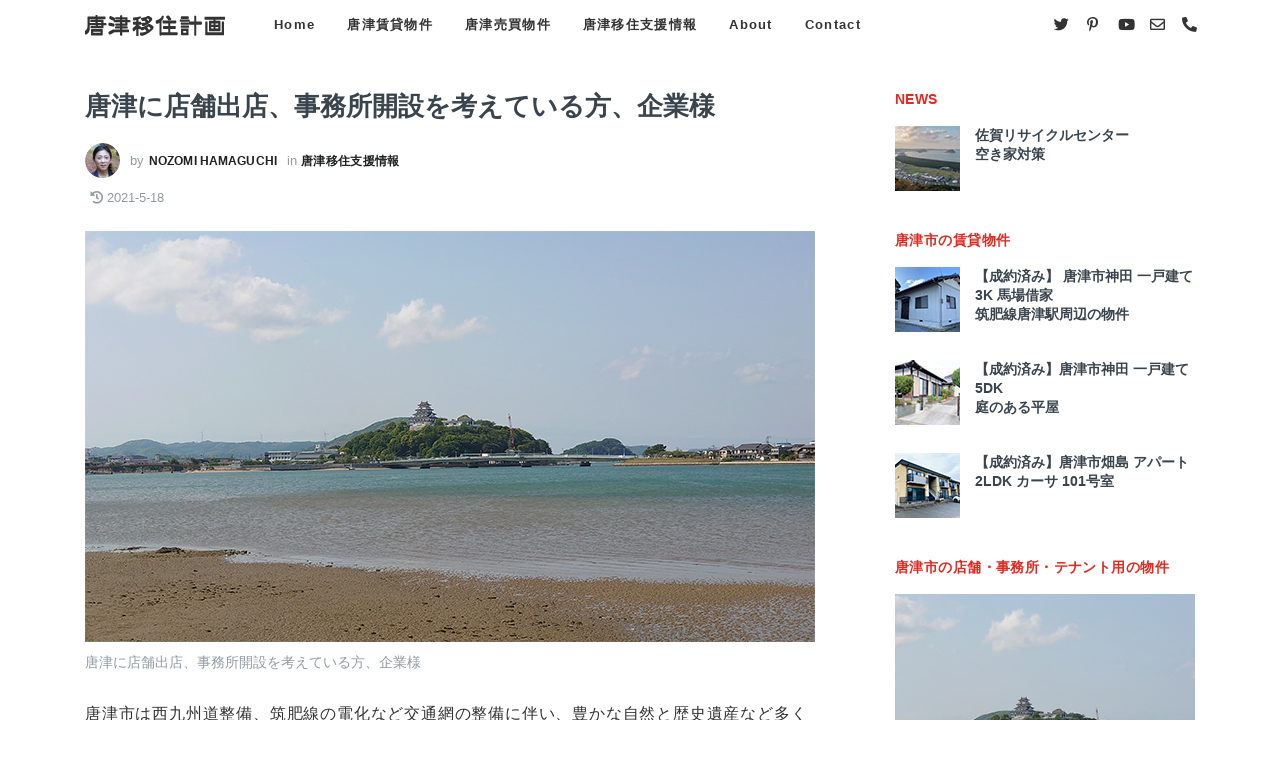

--- FILE ---
content_type: text/html
request_url: https://www.karatsu-ijyu.com/karatsu/company.html
body_size: 8123
content:
<!DOCTYPE html>
<html lang="ja">
<head prefix="og: http://ogp.me/ns# fb: http://ogp.me/ns/fb# article: http://ogp.me/ns/article#">
  <title>唐津に店舗出店、事務所開設を考えている方、企業様</title>
  <meta charset="utf-8">
  <!--[if IE]><meta http-equiv='X-UA-Compatible' content='IE=edge,chrome=1'><![endif]-->
  <meta name="viewport" content="width=device-width, initial-scale=1, shrink-to-fit=no" />
  <meta name="description" content="唐津移住計画は西九州道整備、筑肥線の電化など交通網の整備に伴い、豊かな自然と歴史遺産など多くの魅力を武器に大都市からの店舗出店、事務所開設に力を入れています。" /> <meta name="robots" content="index" />
<meta name="yandex-verification" content="9974650254ed3943" />
  <!-- OGP -->
  <meta property="og:title" content="唐津に店舗出店、事務所開設を考えている方、企業様">
  <meta property="og:description" content="唐津移住計画は西九州道整備、筑肥線の電化など交通網の整備に伴い、豊かな自然と歴史遺産など多くの魅力を武器に大都市からの店舗出店、事務所開設に力を入れています。" />
  <meta property="og:type" content="article" />
  <meta property="og:url" content="https://karatsu-ijyu.com/karatsu/company.html" />
  <meta property="og:image" content="https://karatsu-ijyu.com/img/company.jpg" />
  
  <meta name="twitter:card" content="summary_large_image" />
  <meta name="twitter:site" content="@karatsuijyu" />
  <meta name="twitter:creator" content="@karatsuijyu" />
  <link rel="canonical" href="https://karatsu-ijyu.com/karatsu/company.html" />
  <!-- Css -->
  <link rel="stylesheet" href="../css/sliders.css" />
  <link rel="stylesheet" href="../css/bootstrap.min.css">
  <link rel="stylesheet" href="../css/style.css">
 <link rel="stylesheet" href="../css/fakeLoader.css">
  <!-- Favicons -->
  <link rel="icon" href="../img/favicon.ico">
  <link rel="apple-touch-icon" href="../img/apple-touch-icon-152x152.png" sizes="152x152">
  <link rel="icon" href="../img/favicon-192x192.png" sizes="192x192" type="image/png">
  <!-- JSON-LD -->
<script type="application/ld+json">
{
    "@context": "http://schema.org",
    "@type": "BreadcrumbList",
    "itemListElement": [
        {
            "@type": "ListItem",
            "position": 1,
            "item": {
                "@id": "https://karatsu-ijyu.com/",
                "name": "唐津移住計画"
            }
        }
        ,{
            "@type": "ListItem",
            "position": 2,
            "item": {
                "@id": "https://karatsu-ijyu.com/karatsu/",
                "name": "唐津移住支援情報"
            }
        }
		,{
            "@type": "ListItem",
            "position": 3,
            "item": {
                "@id": "https://karatsu-ijyu.com/karatsu/company.html",
                "name": "唐津に店舗出店、事務所開設を考えている方、企業様"
            }
        }
        
    ]
}
</script>
 <!-- JSON-LD -->
<script type="application/ld+json">
{
  "@context": "http://schema.org",
  "@type": "Article",
  "mainEntityOfPage": {
    "@type": "WebPage",
    "@id": "https://karatsu-ijyu.com/karatsu/company.html"
  },
  "headline": "唐津へ企業立致、店舗出店を考えている方へ",
  "image": {
    "@type": "ImageObject",
    "url": "https://karatsu-ijyu.com/img/company.jpg",
    "height": 411,
    "width": 730
  },
  "thumbnailUrl": "https://karatsu-ijyu.com/img/company.jpg",
  "datePublished": "2021-5-18T00:00:00+0900",
  "dateModified": "2021-05-18T00:00:00+0900",
  "articleSection":"唐津移住者支援",
  "keywords":["唐津移住者","唐津"],
  "author": {
    "@type": "Person",
    "name": "Nozomi Hamaguchi",
	"email":"karatsuijyu@gmail.com",
	"description": "唐津移住計画の物件記事を執筆、物件を案内しています。",
"url": "https://karatsu-ijyu.com/about/nozomi-hamaguchi.html"
    
  },
   "publisher": {
    "@type": "Organization",
    "name": "唐津移住計画",
  "alternateName":"唐津市富士不動産",
   "url":"https://karatsu-ijyu.com/",
   "email":"info@karatsu-f-f.com",
   "sameAs ":["https://www.www.pinterest.com/karatsuijyucom","https://www.youtube.com/channel/UCEMYykZG6p_KWRmDLmsdqOQ","https://twitter.com/karatsuijyu"],
    "logo":{"@type":"ImageObject","url":"https://karatsuijyu.com/img/logo_dark_big.png","width":141,"height":21}},
"inLanguage":["ja","en"],

  "description": "唐津移住計画は西九州道整備、筑肥線の電化など交通網の整備に伴い、豊かな自然と歴史遺産など多くの魅力を武器に大都市からの店舗出店、事務所開設に力を入れています。"
}
  </script>

<!-- Global site tag (gtag.js) - Google Analytics -->
<script async src="https://www.googletagmanager.com/gtag/js?id=G-MPN7D17QSS"></script>
<script>
  window.dataLayer = window.dataLayer || [];
  function gtag(){dataLayer.push(arguments);}
  gtag('js', new Date());

  gtag('config', 'G-MPN7D17QSS');
</script>

</head>
<body>
  <!-- Bg Overlay -->
  <div class="content-overlay"></div>

  <!-- Mobile Sidenav -->    
  <header class="sidenav" id="sidenav">
   

    <nav>
      <ul class="sidenav__menu" role="menubar">
        <li>
         <a href="https://karatsu-ijyu.com/" class="sidenav__menu-link">Home</a>
         </li> <li>
         <a href="https://karatsu-ijyu.com/property-lent/" class="sidenav__menu-link">唐津賃貸物件</a>
         </li>
         
         <li>
         <a href="https://karatsu-ijyu.com/property-sale/" class="sidenav__menu-link">唐津売買物件</a>
         </li> <li>
         <a href="https://karatsu-ijyu.com/karatsu/" class="sidenav__menu-link">唐津移住支援情報</a>
         </li><li>
         <a href="https://karatsu-ijyu.com/about/" class="sidenav__menu-link">About</a>
         </li>

        <li>
          <a href="https://karatsu-ijyu.com/contact.html" class="sidenav__menu-link">Contact</a>
        </li>
        
        
          
        
      </ul>
    </nav>

    <div class="socials sidenav__socials "> 
     
     <a class="social-twitter" href="https://twitter.com/karatsuijyu" target="_blank" aria-label="twitter">
<i class="fab fa-twitter"></i></a>
<a class="social-pinterest" href="https://www.pinterest.com/karatsuijyucom" target="_blank" aria-label="pinterest">
<i class="fab fa-pinterest-p"></i></a>

<a class="social-youtube" href="https://www.youtube.com/channel/UCEMYykZG6p_KWRmDLmsdqOQ" target="_blank" aria-label="youtube">
<i class="fab fa-youtube"></i></a>
<a class="social-email" href="mailto:info@karatsu-f-f.com" target="_blank" aria-label="email">
<i class="far fa-envelope"></i></a>
<a class="social-tel" href="tel:0955-72-1188" target="_blank" aria-label="tel">
<i class="fas fa-phone-alt"></i></a>
    </div>
  </header> <!-- end mobile sidenav -->


  <main class="main oh" id="main">

    <!-- Navigation -->
    <header class="nav">

      <div class="nav__holder nav--sticky">
        <div class="container relative">

          <div class="flex-parent">

            <!-- Mobile Menu Button -->
            <button class="nav-icon-toggle" id="nav-icon-toggle" aria-label="Open mobile menu">
              <span class="nav-icon-toggle__box">
                <span class="nav-icon-toggle__inner"></span>
              </span>
            </button> <!-- end mobile menu button -->

            <!-- Logo -->
            <a href="https://karatsu-ijyu.com/" class="logo">
              <img class="logo__img" src="../img/logo_light.png" srcset="../img/logo_light.png 1x, ../img/logo_light@2x.png 2x" alt="唐津移住計画">
            </a>

            <!-- Nav-wrap -->
            <nav class="flex-child nav__wrap d-none d-lg-block">              
              <ul class="nav__menu">

               <li>
         <a href="https://karatsu-ijyu.com/">Home</a>
         </li>
      
       <li>
         <a href="https://karatsu-ijyu.com/property-lent/">唐津賃貸物件</a>
         </li>
         
         <li>
         <a href="https://karatsu-ijyu.com/property-sale/">唐津売買物件</a>
         </li>

       <li>
         <a href="https://karatsu-ijyu.com/karatsu/">唐津移住支援情報</a>
         </li>
<li>
         <a href="https://karatsu-ijyu.com/about/">About</a>
         </li>

        <li>
          <a href="https://karatsu-ijyu.com/contact.html">Contact</a>
        </li>
 


              </ul> <!-- end menu -->
            </nav> <!-- end nav-wrap -->

            <!-- Nav Right -->
            <div class="nav__right nav--align-right d-none d-lg-flex">

              <!-- Socials -->
             
<div class="nav__right-item socials socials--nobase nav__socials "> 
<a class="social-twitter" href="https://twitter.com/karatsuijyu" target="_blank">
<i class="fab fa-twitter"></i></a>
<a class="social-pinterest" href="https://www.pinterest.com/karatsuijyucom" target="_blank">
<i class="fab fa-pinterest-p"></i></a>

<a class="social-youtube" href="https://www.youtube.com/channel/UCEMYykZG6p_KWRmDLmsdqOQ" target="_blank">
<i class="fab fa-youtube"></i></a>
<a class="social-email" href="mailto:info@karatsu-f-f.com" target="_blank">
<i class="far fa-envelope"></i></a>
<a class="social-tel" href="tel:0955-72-1188" target="_blank">
<i class="fas fa-phone-alt"></i></a>
              </div>

             
              
            </div> <!-- end nav right -->  
        
          </div> <!-- end flex-parent -->
        </div> <!-- end container -->

      </div>
    </header> <!-- end navigation -->
    
    <!-- end navigation -->
    <div class="main-container" id="main-container">
      <!-- Content -->
      <div class="section-wrap pt-40 pb-20">
        <div class="container">
          <div class="row">
            <!-- post content -->
            <div class="col-md-8 blog__content mb-30">
              <!-- standard post -->
              <article class="entry">
                <div class="single-post__entry-header  entry__header">
                  <h1>唐津に店舗出店、事務所開設を考えている方、企業様</h1>
                  <ul class="single-post__entry-meta entry__meta">
                    <li>
                      <div class="entry-author"> <a href="https://karatsu-ijyu.com/about/nozomi-hamaguchi.html" class="entry-author__url" rel="author"> <img src="../img/author.png" class="entry-author__img" alt="Nozomi Hamaguchi">
                          <span>by</span>
                          <span class="entry-author__name">Nozomi Hamaguchi</span></a> </div>
                    </li>
                    <li> <span>in</span> <a href="https://karatsu-ijyu.com/karatsu/" class="entry__meta-category">唐津移住支援情報</a> </li>
                  </ul>
                  <ul class="single-post__entry-meta entry__meta">
                    <li class="entry__meta-date"> <i class="fas fa-history"></i> <time datetime="2021-5-18T00:00:00+0900">2021-5-18</time> </li>
                  </ul>
                </div>
                <div class="entry__img-holder">
                  <figure> <img src="../img/company.jpg" alt="唐津に店舗出店、事務所開設を考えている方、企業様" class="entry__img">
                    <figcaption>唐津に店舗出店、事務所開設を考えている方、企業様</figcaption>
                  </figure>
                </div>
                <div class="entry__article-holder">
                  
                  <div class="entry__article">
                   <p>唐津市は西九州道整備、筑肥線の電化など交通網の整備に伴い、豊かな自然と歴史遺産など多くの魅力を武器に大都市から唐津での店舗出店、事務所開設に力を入れています。</p>
                    <p>唐津は、海と平野と山地に多様な食材、資材を産出しています。高品質のイチゴやミカンの栽培は他地区の注目を集め、漁業も多彩な養殖でブランド化を図っています。</p>
                 
                    <blockquote>
                      <p>唐津は生活が便利で、文化や自然を共存する魅力的な街です。海、山、川などの自然を楽しめるワークライフバランスのよい暮らしを実現できる地方都市です。 </p>
                    </blockquote>
                    <p>唐津移住計画では唐津市の不動産会社（富士不動産）のご協力のもと、唐津市に店舗出店、事務所開設を考えている方、企業様へ、空き物件、空き地などお客様のご希望、ご要望の業種にそった不動産の提供、及び佐賀県と唐津市の行政の優遇制度の情報収集とサポートを行っております。まずはお気軽にご連絡ください。</p>
                  <div class="center"> <a href="tel:0955-72-1188" target="_blank" class="btn btn-md btn-orange" rel="nofollow" >
                  <span><i class="fas fa-phone-alt"></i> 電話でお問い合わせ　</span>
                </a><a href="https://docs.google.com/forms/d/e/1FAIpQLSfvmPEc9NapqLYLVSpxfm2wrYCn2kkWu8YdoRK6qrpOeb2APw/viewform?usp=sf_link" target="_blank" class="btn btn-md btn-green" rel="nofollow" >
                  <span><i class="far fa-envelope"></i> メールでお問い合わせ </span>
                </a>
              </div> 
                  
   
           <h2>地震などの自然災害リスクが低い街、唐津</h2>
                             
       <figure> <img src="../img/company2.jpg" alt="唐津地震ハザードマップ" class="entry__img">
                    <figcaption>確率 今後30年間に震度6弱以上の揺れに見舞われる確率泙均ケース･全地震) 基準日(2021年1月1日) 地震調査研究推進本部(確率論的垉震勳予測地図) 出典：国立研究開発法人 防災科学技術研究所</figcaption>
                  </figure>   
                   
              <p>唐津市には特に大きな活断層もなく、歴史の資料でも大きな被害を及ぼした地震はあまり知られていません。</p>
              <p>また、今後30年間に震度6弱以上の揺れに見舞われる確率も低く、地震のリスクが少ないことがうかがえます。</p>
              
              <h3>BCPに最適</h3>
              <p>唐津市は、直下型地震を引き起こす活断層が報告されておらず、過去の文献等でも大きな被害をもたらした地震が報告されていない、BCP対策に優れた地域です。</p>
              
               <h2>唐津はアジアに近接・福岡市より1時間圏内</h2>
                             
       <iframe src="https://www.google.com/maps/embed?pb=!1m28!1m12!1m3!1d425766.71136131475!2d129.9049869340491!3d33.519521692921025!2m3!1f0!2f0!3f0!3m2!1i1024!2i768!4f13.1!4m13!3e0!4m5!1s0x356a78f686f3df95%3A0xc612b8f307fbc3f3!2z5ZSQ5rSl5biC44CB5L2Q6LOA55yM!3m2!1d33.4500971!2d129.9682676!4m5!1s0x3541eda1e9848429%3A0xf60a729936398783!2z56aP5bKh5biC44CB56aP5bKh55yM!3m2!1d33.5901838!2d130.4016888!5e0!3m2!1sja!2sjp!4v1621454868968!5m2!1sja!2sjp" width="100% " height="450" frameborder="0" style="border:0;" allowfullscreen="" aria-hidden="false" tabindex="0"></iframe>
                   
              <p>唐津市は福岡市内まで高速を使えば車で<strong>約1時間</strong>。福岡までの高速バスや電車JR筑後線もあり整備された交通網でアクセスも良好です。</p>
              <p>唐津に店舗出店、事務所を開設した方、企業様の中には通勤ラッシュを避けるため福岡市や糸島市在住の方も多くいらっしゃいます。</p>
                    
                    
                 
           
            
                  </div>
                
                </div>
                <!-- end related posts -->
                <!-- Related Posts -->
                <div class="related-posts">
                  <h3 class="related-posts__title">唐津移住計画関連ページ</h3>
                  <div class="row row-20">
                    <div class="col-md-4">
                      <article class="related-posts__entry entry">
                        <a href="https://karatsu-ijyu.com/property-lent/kouda-5dk.html">
                          <div class="thumb-container"> <img src="../img/koudasyakuya.jpg" data-src="../img/koudasya.jpg" alt="【成約済み】唐津市神田 一戸建て 5DK" class="entry__img lazyload"> </div>
                        </a>
                        <div class="related-posts__text-holder">
                          <h3 class="related-posts__entry-title"> <a href="https://karatsu-ijyu.com/property-lent/kouda-5dk.html">【成約済み】唐津市神田 一戸建て 5DK</a></h3>
                        </div>
                      </article>
                    </div>
                    <div class="col-md-4">
                      <article class="related-posts__entry entry">
                        <a href="https://karatsu-ijyu.com/property-sale/yahata-3ldk.html">
                          <div class="thumb-container"> <img src="../img/nakanose.jpg" data-src="../img/nakanose.jpg" alt="モヒートのレシピ" class="entry__img lazyload"> </div>
                        </a>
                        <div class="related-posts__text-holder">
                          <h3 class="related-posts__entry-title"> <a href="https://karatsu-ijyu.com/property-sale/yahata-3ldk.html">唐津市八幡町 新築一戸建て 3LDK 2階建て</a> </h3>
                        </div>
                      </article>
                    </div> <div class="col-md-4">
                      <article class="related-posts__entry entry">
                        <a href="https://karatsu-ijyu.com/karatsu/support.html">
                          <div class="thumb-container"> <img src="../img/karatsu-ijyu.jpg" data-src="img/karatsu-ijyu.jpg" alt="唐津移住者支援補助金" class="entry__img lazyload"> </div>
                        </a>
                        <div class="related-posts__text-holder">
                          <h3 class="related-posts__entry-title"> <a href="https://karatsu-ijyu.com/karatsu/support.html">唐津移住者支援補助金</a> </h3>
                        </div>
                      </article>
                    </div>
                  </div>
                </div>
                <!-- end related posts -->
              </article>
              <!-- end standard post -->
              
  
              
               <!-- comments -->
 

                            
     <!-- end comments -->
                            
              
            </div>
            <!-- end col -->
          <!-- Sidebar -->
          <aside class="col-md-4 sidebar sidebar--right">  <!-- Widget Popular Posts -->
        
           <div class="widget widget-popular-posts">
                <h3 class="widget-title sidebar__widget-title">NEWS</h3>
                <ul class="widget-popular-posts__list">  
                 <li>
                    <article class="clearfix">
                      <div class="widget-popular-posts__img-holder">
                        
                        <div class="thumb-container">
                          <a href="https://karatsu-f-f.com/akiya.html">
                            <img data-src="../img/popular_post_2.jpg" src="../img/popular_post_2.jpg" alt="佐賀リサイクルセンター 空き家対策" class="lazyload">
                          </a>
                        </div>
                      </div>
                      <div class="widget-popular-posts__entry">  <h3 class="widget-popular-posts__entry-title">
                          <a href="https://karatsu-f-f.com/akiya.html"> 佐賀リサイクルセンター <br>空き家対策</a>
                        </h3>
                      </div>                      
                    </article>
                  </li>
                
               
                  
                 
                </ul>
              </div> 
        
        
        
        
              <div class="widget widget-popular-posts">
                <h3 class="widget-title sidebar__widget-title">唐津市の賃貸物件</h3>
                <ul class="widget-popular-posts__list">  
                 <li>
                    <article class="clearfix">
                      <div class="widget-popular-posts__img-holder">
                        
                        <div class="thumb-container">
                          <a href="https://karatsu-ijyu.com/property-lent/kouda-3k-lent.html">
                            <img data-src="../img/popular_post_4.jpg" src="../img/popular_post_4.jpg" alt="筑肥線唐津駅周辺の物件" class="lazyload">
                          </a>
                        </div>
                      </div>
                      <div class="widget-popular-posts__entry">  <h3 class="widget-popular-posts__entry-title">
                          <a href="https://karatsu-ijyu.com/property-lent/kouda-3k-lent.html">【成約済み】 唐津市神田 一戸建て 3K 馬場借家 <br>
筑肥線唐津駅周辺の物件</a>
                        </h3>
                      </div>                      
                    </article>
                  </li>
                
                
                  <li>
                    <article class="clearfix">
                      <div class="widget-popular-posts__img-holder">
                        
                        <div class="thumb-container">
                          <a href="https://karatsu-ijyu.com/property-lent/kouda-5dk.html">
                            <img data-src="../img/popular_post_1.jpg" src="../img/popular_post_1.jpg" alt="【成約済み】唐津市神田 一戸建て 5DK" class="lazyload">
                          </a>
                        </div>
                      </div>
                      <div class="widget-popular-posts__entry">  <h3 class="widget-popular-posts__entry-title">
                          <a href="https://karatsu-ijyu.com/property-lent/kouda-5dk.html">【成約済み】唐津市神田 一戸建て 5DK <br>
庭のある平屋</a>
                        </h3>
                      </div>                      
                    </article>
                  </li>  <li>
                    <article class="clearfix">
                      <div class="widget-popular-posts__img-holder">
                        
                        <div class="thumb-container">
                          <a href="https://karatsu-ijyu.com/property-lent/casa.html">
                            <img data-src="../img/popular_post_6.jpg" src="../img/popular_post_6.jpg" alt="【成約済み】唐津市畑島 アパート 2LDK カーサ 101号室" class="lazyload">
                          </a>
                        </div>
                      </div>
                      <div class="widget-popular-posts__entry">  <h3 class="widget-popular-posts__entry-title">
                          <a href="https://karatsu-ijyu.com/property-lent/casa.html">【成約済み】唐津市畑島 アパート 2LDK カーサ 101号室</a>
                        </h3>
                      </div>                      
                    </article>
                  </li>
                  
                  
                 
                </ul>
              </div> 
              
              
              
              
            <!-- end widget popular posts -->
              <div class="widget widget-latest-reviews">
            <h4 class="widget-title">唐津市の店舗・事務所・テナント用の物件</h4>
            <article class="entry">
              <div class="entry__img-holder"> <a href="https://www.karatsu-ijyu.com/karatsu/company.html">
                  <div class="thumb-container">
                    <img data-src="../img/recommend3.jpg" src="../img/recommend3.jpg" class="entry__img lazyloaded" alt="唐津市の店舗・事務所・テナント用の物件">
                  </div>
                </a>
              </div>

              <div class="entry__body">
                <div class="entry__header">
                  
                  <h2 class="entry__title">
                    <a href="https://www.karatsu-ijyu.com/karatsu/company.html">唐津に店舗出店、事務所開設を考えている方、企業様</a>
                  </h2>
                </div>
                
              </div>
            </article>


            


              </div>
              
              
              
              
              
              <div class="widget widget-popular-posts">
                <h3 class="widget-title sidebar__widget-title">唐津市の売買物件</h3>
                <ul class="widget-popular-posts__list">
                  <li>
                    <article class="clearfix">
                      <div class="widget-popular-posts__img-holder">
                        
                        <div class="thumb-container">
                          <a href="https://karatsu-ijyu.com/property-sale/yahata-3ldk.html">
                            <img data-src="../img/popular_post_3.jpg" src="../img/popular_post_3.jpg" alt="唐津市八幡町 新築一戸建て 3LDK 2階建て" class="lazyload">
                          </a>
                        </div>
                      </div>
                      <div class="widget-popular-posts__entry">  <h3 class="widget-popular-posts__entry-title">
                          <a href="https://karatsu-ijyu.com/property-sale/yahata-3ldk.html">唐津市八幡町 新築一戸建て 3LDK 2階建て 裏に公園がある新築物件</a>
                        </h3>
                      </div>                      
                    </article>
                  </li>
                  
                    <li>
                    <article class="clearfix">
                      <div class="widget-popular-posts__img-holder">
                        
                        <div class="thumb-container">
                          <a href="https://karatsu-ijyu.com/property-sale/sashi.html">
                            <img data-src="../img/popular_post_5.jpg" src="../img/popular_post_5.jpg" alt="唐津市佐志 海の見える家 " class="lazyload">
                          </a>
                        </div>
                      </div>
                      <div class="widget-popular-posts__entry">  <h3 class="widget-popular-posts__entry-title">
                          <a href="https://karatsu-ijyu.com/property-sale/sashi.html">【成約済み】唐津市佐志 海の見える家 </a>
                        </h3>
                      </div>                      
                    </article>
                  </li>
                  
                 
                </ul>
                
             
                
                
              </div>  <!-- end widget popular posts -->
              
              <div class="widget widget-latest-reviews">
            <h4 class="widget-title">不動産の売却と活用</h4>
            <article class="entry">
              <div class="entry__img-holder"> <a href="https://www.karatsu-ijyu.com/karatsu/buy-lent.html">
                  <div class="thumb-container">
                    <img data-src="../img/recommend2.jpg" src="../img/recommend2.jpg" class="entry__img lazyloaded" alt="唐津で不動産売却">
                  </div>
                </a>
              </div>

              <div class="entry__body">
                <div class="entry__header">
                  
                  <h2 class="entry__title">
                    <a href="https://www.karatsu-ijyu.com/karatsu/buy-lent.html">唐津で不動産売却、不動産の活用を考えている方</a>
                  </h2>
                </div>
                
              </div>
            </article>


            


              </div>

              
              
               <!-- Widget Popular Posts -->
              <div class="widget widget-popular-posts">
                <h3 class="widget-title sidebar__widget-title">唐津移住者支援情報</h3>
                <ul class="widget-popular-posts__list">
                  <li>
                    <article class="clearfix">
                      <div class="widget-popular-posts__img-holder">
                        
                        <div class="thumb-container">
                          <a href="https://karatsu-ijyu.com/karatsu/support.html">
                            <img data-src="../img/popular_post_2.jpg" src="../img/popular_post_2.jpg" alt="移住者支援補助金" class="lazyload">
                          </a>
                        </div>
                      </div>
                      <div class="widget-popular-posts__entry">  <h3 class="widget-popular-posts__entry-title">
                          <a href="https://karatsu-ijyu.com/karatsu/support.html">唐津移住支援補助金について</a>
                        </h3>
                      </div> </article>
                  </li>    <li>
                    <article class="clearfix">
                      <div class="widget-popular-posts__img-holder">
                        
                        <div class="thumb-container">
                          <a href="https://karatsu-ijyu.com/karatsu/support2.html">
                            <img data-src="../img/popular_post_7.jpg" src="../img/popular_post_7.jpg" alt="空き家バンク申請を" class="lazyload">
                          </a>
                        </div>
                      </div>
                      <div class="widget-popular-posts__entry">  <h3 class="widget-popular-posts__entry-title">
                          <a href="https://karatsu-ijyu.com/karatsu/support2.html">空き家バンク、唐津市空き家改修事業補助金の申請をサポート</a>
                        </h3>
                      </div> </article>
                  </li>
                 
                 
                </ul>
              </div> <!-- end widget popular posts --><div class="widget widget-latest-reviews">
            <h4 class="widget-title">おすすめの唐津市の売買物件</h4>
            <article class="entry">
              <div class="entry__img-holder"> <a href="https://karatsu-ijyu.com/property-sale/yahata-3ldk.html">
                  <div class="thumb-container">
                    <img data-src="../img/recommend.jpg" src="../img/recommend.jpg" class="entry__img lazyloaded" alt="おすすめの唐津市の売買物件">
                  </div>
                </a>
              </div>

              <div class="entry__body">
                <div class="entry__header">
                  <a href="https://karatsu-ijyu.com/property-sale/" class="entry__meta-category">唐津売買物件</a>
                  <h2 class="entry__title">
                    <a href="https://karatsu-ijyu.com/property-sale/yahata-3ldk.html">唐津市八幡町 新築一戸建て 3LDK 2階建て</a>
                  </h2>
                </div>
                 <div class="review-rating"><span class="fas fa-star checked"></span><span class="fas fa-star checked"></span><span class="fas fa-star checked"></span><span class="fa fa-star checked"></span><span class="fa fa-star checked"></span> </div>
              </div>
            </article>
            
            
             <ul class="post-list-small">
                  <li class="post-list-small__item">
                    <article class="post-list-small__entry">
                      <a href="https://www.karatsu-ijyu.com/property-sale/sashi.html" class="clearfix">
                        <div class="post-list-small__img-holder">
                          <div class="thumb-container">
                            <img src="../img/post_list_small_2.jpg" class="post-list-small__img" alt="唐津市佐志 海の見える家">
                          </div>
                        </div>
                        <div class="post-list-small__body">
                          <h3 class="post-list-small__entry-title">
                            【成約済み】唐津市佐志 海の見える家
                          </h3>
                         <div class="review-rating"><span class="fas fa-star checked"></span><span class="fas fa-star checked"></span><span class="fas fa-star checked"></span><span class="fa fa-star checked"></span><span class="fa fa-star checked"></span> </div>
                        </div>
                      </a>                                        
                    </article>
                  </li>
                
                </ul>
             
           
              </div>
              
               
            </aside>  <!-- end sidebar -->
     
          </div>
          <!-- end row -->
        </div>
        <!-- end container -->
      </div>
      <!-- end content -->   <!-- Footer -->
      <footer class="footer">
      
<div class="container">
          <div class="footer__widgets">
            <div class="row">

              <div class="col-lg-3 col-md-6">
                <div class="widget">
                  <img src="https://karatsu-ijyu.com/img/logo_light.png" srcset="https://karatsu-ijyu.com/img/logo_light.png 1x, https://karatsu-ijyu.com/img/logo_light@2x.png 2x" class="logo__img" alt="唐津移住計画">
                  <p class="mt-20">produced by 富士不動産<br>
                  〒847-0014 <br>
佐賀県唐津市西城内1-2<br>
TEL:0955-72-1188<br>
mail:info@karatsu-f-f.com</p>

                </div>
              </div>
              
               <div class="col-lg-3 col-md-6">
                <div class="widget widget_nav_menu">
                  <h4 class="widget-title">唐津の物件</h4>
                  <ul>
                    <li><a href="https://karatsu-ijyu.com/property-lent/">唐津賃貸物件</a></li>
                    <li><a href="https://karatsu-ijyu.com/property-sale/">唐津売買物件</a></li>
               <li><a href="https://www.karatsu-ijyu.com/karatsu/buy-lent.html">不動産売却、不動産の活用</a></li>
                    
                    <li><a href="https://www.karatsu-ijyu.com/karatsu/company.html">店舗出店、事務所開設</a></li>
                  </ul>
                </div>
              </div>
              
                <div class="col-lg-3 col-md-6">
                <div class="widget widget_nav_menu">
                  <h4 class="widget-title">唐津移住支援情報</h4>
                  <ul>
                    <li><a href="https://www.karatsu-ijyu.com/karatsu/support.html">唐津移住支援補助金</a></li>
                    <li><a href="https://www.karatsu-ijyu.com/karatsu/support2.html">唐津空き家バンク申請</a></li>
               <li><a href="https://karatsu-ijyu.com/about/">唐津移住計画について</a></li>
                   
                    
                    <li><a href="https://karatsu-ijyu.com/contact.html">お問い合わせ</a></li>
                  </ul>
                </div>
              </div>

              

            </div>
          </div>   
        </div> <!-- end container -->

        <div class="footer__bottom">
          <div class="container text-center">
            <span class="copyright">
            &copy; 2021 <a href="https://karatsu-ijyu.com/">唐津移住計画</a></span>｜<span class="privacypolicy"><a href="https://karatsu-ijyu.com/privacy_policy.html">プライバシーポリシー</a></span>
          </div>
        </div> <!-- end bottom footer -->
      </footer> <!-- end footer -->


    </div>
    

    
    
    <!-- end main container -->

  
  </main>
  
  <div id="sp" class="for-sp"></div>
    <!-- sp-fixed-menu -->
<div id="sp-fixed-menu" class="for-sp">
  <ul>
    <li><a href="https://docs.google.com/forms/d/e/1FAIpQLSfvmPEc9NapqLYLVSpxfm2wrYCn2kkWu8YdoRK6qrpOeb2APw/viewform?usp=sf_link" target="_blank"><i class="far fa-envelope"></i> メールでお問い合わせ</a></li>
    <li><a href="tel:0955-72-1188"><i class="fas fa-phone-alt"></i> 電話する</a></li>
  </ul>
</div>
 
  <!-- end main-wrapper -->
  <!-- jQuery Scripts -->
  <script src="../js/jquery.min.js"></script>
  <script src="../js/bootstrap.min.js"></script>
  <script src="../js/easing.min.js"></script>
  <script src="../js/owl-carousel.min.js"></script>
  <script src="../js/modernizr.min.js"></script>
  <script src="../js/scripts.js"></script>
  <script src="../js/fakeLoader.js"></script>
  <script defer src="https://kit.fontawesome.com/a6ab0c7cea.js"></script>

</body>
</html>

--- FILE ---
content_type: text/css
request_url: https://www.karatsu-ijyu.com/css/style.css
body_size: 28021
content:
/*-------------------------------------------------------*/
/* Table of Content

1.General
  1.1.Typography
  1.2.Grid/*-------------------------------------------------------*/


/* Table of Content

1.General
  1.1.Typography
  1.2.Grid
2.Common Elements
3.Layout
4.Blog
5.About me
6.Contact
7.Navigation
8.Footer
9.Helper CLasses

/*-------------------------------------------------------*/


/*-------------------------------------------------------*/


/* General
/*-------------------------------------------------------*/

.clearfix {
  *zoom: 1;
}

.clearfix:before, .clearfix:after {
  display: table;
  line-height: 0;
  content: "";
}

.clearfix:after {
  clear: both;
}

.clear {
  clear: both;
}

.oh {
  overflow: hidden;
}

.relative {
  position: relative;
}

.white {
  color: #fff;
}

.left {
  float: left;
}

.right {
  float: right;
}

.bg-light {
	background-color: #FFFFFF;
}

.bg-dark {
  background-color: #002B4D;
}

.last {
  margin-bottom: 0 !important;
}

.img-fullwidth {
  width: 100%;
}

.uppercase {
  text-transform: uppercase;
  letter-spacing: 0.03em;
}

.nocaps {
  text-transform: none;
  letter-spacing: 0;
}

::-moz-selection {
  color: #fff;
  background: #c43235;
}

::-webkit-selection {
  color: #fff;
  background: #d09f75;
}

::selection {
  color: #fff;
  background: #e12a21;
}

html {
  overflow-x: hidden;
}

a {
  text-decoration: none;
  color: #3288c6;
}

a:hover, a:focus {
  text-decoration: none;
  color: #3A444D;
}

body {
  margin: 0;
  padding: 0;
  font-family: -apple-system, BlinkMacSystemFont, "Helvetica Neue", YuGothic, "ヒラギノ角ゴ ProN W3", Hiragino Kaku Gothic ProN, Arial, "メイリオ", Meiryo, sans-serif;
  font-size: 16px;
  line-height: 1.5;
  word-wrap: break-word;
  font-smoothing: antialiased;
  -webkit-font-smoothing: antialiased;
  background: #fff;
  outline: 0;
  overflow-x: hidden;
  overflow-y: auto;
  color: #202121;
  width: 100%;
  height: 100%;
}

body img {
  border: none;
  max-width: 100%;
  -webkit-user-select: none;
  -moz-user-select: none;
  -o-user-select: none;
  -ms-user-select: none;
  user-select: none;
}

video {
  height: 100%;
  width: 100%;
}


/*-------------------------------------------------------*/


/* Typography
/*-------------------------------------------------------*/

ul {
  list-style: none;
  margin: 0;
  padding: 0;
}

h1, h2, h3, h4, h5, h6 {
  font-family: -apple-system, BlinkMacSystemFont, "Helvetica Neue", YuGothic, "ヒラギノ角ゴ ProN W3", Hiragino Kaku Gothic ProN, Arial, "メイリオ", Meiryo, sans-serif;
  margin-top: 0;
  margin-bottom: 20px;
  color: #3A444D;
  font-weight: bold;
  line-height: 1.3;
}

h1 {
  font-size: 26px;
}

h2 {
  font-size: 20px;
}

h3 {
  font-size: 19px;
}

h4 {
  font-size: 18px;
}

h5 {
  font-size: 17px;
}

h6 {
  font-size: 16px;
}

@media only screen and (max-width: 575px) {
  h1 {
    font-size: 26px;
  }
  h2 {
    font-size: 22px;
  }
  h3 {
    font-size: 18px;
  }
}

@media (max-width: 640px) {
  h1 {
    font-size: 24px;
  }
  h2 {
    font-size: 20px;
  }
  h3 {
    font-size: 19px;
  }
  h4 {
    font-size: 18px;
  }
}

h1>a, h2>a, h3>a, h4>a, h5>a, h6>a {
  color: inherit;
}

.heading-row {
  margin-bottom: 30px;
}

.heading {
  position: relative;
  margin-bottom: 0;
  text-transform: uppercase;
  letter-spacing: 0.03em;
}

.bottom-line:after {
  content: "";
  display: block;
  width: 100%;
  border-bottom: 1px solid #e1e5e6;
  margin: 4px auto 0;
  z-index: 1;
  position: relative;
}

p {
  font-size: 16px;
  color: #333333;
  font-weight: normal;
  line-height: 26px;
  margin: 0 0 10px;
}

address {
  font-style: normal;
}

.lead {
  font-size: 18px;
  line-height: 32px;
}

.text-center {
  text-align: center;
}

.text-right {
  text-align: right;
}

.text-left {
  text-align: left;
}

@media only screen and (max-width: 1199px) {
  .text-lg-center {
    text-align: center;
  }
}

@media only screen and (max-width: 991px) {
  .text-md-center {
    text-align: center;
  }
}

@media only screen and (max-width: 767px) {
  .text-sm-center {
    text-align: center;
  }
}

@media only screen and (max-width: 575px) {
  .text-xs-center {
    text-align: center;
  }
}

blockquote {
  margin-bottom: 30px;
  padding: 0 0 0 20px;
  border-left: 2px solid #eaeaea;
}

blockquote>p {
  font-size: 17px;
  line-height: 1.5;
  color: #333333;
  margin-bottom: 5px !important;
  position: relative;
  letter-spacing: 0.1em;
}

blockquote>span {
  color: #e12a21;
  font-size: 13px;
}

blockquote cite {
  font-size: 15px;
  font-style: normal;
  font-weight: 400;
  color: #000;
}

hr {
  margin-top: 20px;
  margin-bottom: 20px;
  border: 0;
  border-top: 1px solid #e1e5e6;
}


/*-------------------------------------------------------*/


/* Grid
/*-------------------------------------------------------*/

.section-wrap {
  padding: 70px 0;
  overflow: hidden;
  background-attachment: fixed;
  background-size: cover;
  background-position: center center;
  background-repeat: no-repeat;
}

.mobile .section-wrap {
  background-position: 50% 50% !important;
  background-attachment: scroll !important;
}

@media only screen and (max-width: 767px) {
  .section-wrap {
    padding: 50px 0;
  }
}

@media only screen and (max-width: 575px) {
  .section-wrap {
    padding: 40px 0;
  }
}

.container-semi-fluid {
  padding: 0 50px;
}

@media only screen and (max-width: 767px) {
  .container-semi-fluid {
    padding: 0 15px;
  }
}


/* Flexbox
-------------------------------------------------------*/

.flex-parent {
  display: -webkit-box;
  display: -ms-flexbox;
  display: flex;
  -ms-flex-flow: row nowrap;
  -webkit-box-orient: horizontal;
  -webkit-box-direction: normal;
  flex-flow: row nowrap;
  -webkit-box-pack: justify;
  -ms-flex-pack: justify;
  justify-content: space-between;
}

.flex-child {
  -webkit-box-flex: 1 0 0;
  -ms-flex: 1 0 0;
  flex: 1 0 0;
}


/* Columns With No Gutters
-------------------------------------------------------*/

.no-gutters {
  margin-right: 0;
  margin-left: 0;
}

.no-gutters>[class*="col-"] {
  padding-right: 0;
  padding-left: 0;
}


/* Row Gutters
-------------------------------------------------------*/

.row-8 {
  margin: 0 -4px;
}

.row-8>div {
  padding: 0 4px;
}

.row-10 {
  margin: 0 -5px;
}

.row-10>div {
  padding: 0 5px;
}

.row-20 {
  margin: 0 -10px;
}

.row-20>div {
  padding: 0 10px;
}


/*-------------------------------------------------------*/


/* Buttons
/*-------------------------------------------------------*/

.btn {
  font-weight: 700;
  font-family: -apple-system, BlinkMacSystemFont, "Helvetica Neue", YuGothic, "ヒラギノ角ゴ ProN W3", Hiragino Kaku Gothic ProN, Arial, "メイリオ", Meiryo, sans-serif;
  overflow: hidden;
  display: inline-block;
  text-decoration: none;
  text-align: center;
  border: 0;
  border-radius: 5px;
  -webkit-transition: all 0.2s ease-in-out;
  transition: all 0.2s ease-in-out;
  color: #fff;
  background-color: #3A444D;
  -webkit-backface-visibility: hidden;
  backface-visibility: hidden;
  position: relative;
  z-index: 1;
  white-space: nowrap;
  vertical-align: middle;
  -ms-touch-action: manipulation;
  touch-action: manipulation;
  cursor: pointer;
  -webkit-user-select: none;
  -moz-user-select: none;
  -ms-user-select: none;
  user-select: none;
}

.btn:hover {
  color: #fff;
  background-color: #e12a21;
  border-color: transparent;
}

.btn:focus {
  outline: none;
  color: #fff;
}

.btn-lg, .btn-lg.btn-button {
  font-size: 18px;
  padding: 0 30px;
}

.btn-lg span, .btn-lg.btn-button span {
  line-height: 50px;
}

.btn-lg.btn-button {
  height: 50px;
}

.btn-md, .btn-md.btn-button {
  font-size: 14px;
  padding: 0 29px;
  margin:8px;
}

.btn-md span, .btn-md.btn-button span {
  line-height: 40px;
}

.btn-md.btn-button {
  height: 40px;
  line-height: 40px;
}

.btn-sm, .btn-sm.btn-button {
  font-size: 11px;
  padding: 0 20px;
  line-height: 28px;
}

.btn-sm.btn-button {
  height: 30px;
}

.btn-color {
  background: #FB4A64;
  /* Old browsers */
  /* FF3.6+ */
  /* Chrome,Safari4+ */
  /* Chrome10+,Safari5.1+ */
  /* Opera 11.10+ */
  /* IE10+ */
  background: -webkit-gradient(linear, left top, right top, from(#FB4A64), to(#F8875F));
  background: linear-gradient(to right, #FB4A64 0%, #F8875F 100%);
  /* W3C */
  filter: progid:DXImageTransform.Microsoft.gradient( startColorstr='#ffffff', endColorstr='#000000', GradientType=0);
  /* IE6-9 */
}

.btn-color:hover {
  opacity: .92;
}

.btn-dark {
  background-color: #002B4D;
}

.btn-white {
  background-color: #fff;
  color: #3A444D;
}

.btn-light {
  background-color: #ecf2f7;
  color: #3A444D;
}

.btn-white:focus, .btn-light:focus {
  color: #3A444D;
}

.rounded, .rounded:before {
  border-radius: 70px;
}

.section-buttons {
  margin-bottom: 50px;
}

.section-buttons a {
  margin-bottom: 10px;
}


/* Input Buttons
-------------------------------------------------------*/

.btn-button {
  border: none;
  margin-bottom: 0;
  width: auto;
}

.btn-button.btn-color, .btn-button.btn-dark {
  color: #fff;
}

.btn-button.btn-wide {
  width: 100%;
}

.btn-button:hover, .btn-button:focus {
  color: #fff;
  background-color: #e12a21;
}


/*-------------------------------------------------------*/


/* Form Elements
/*-------------------------------------------------------*/

input, select, textarea {
  height: 40px;
  border: 1px solid #e1e5e6;
  border-radius: 5px;
  background-color: #f4f6f6;
  width: 100%;
  margin-bottom: 24px;
  padding: 0 12px;
  -webkit-transition: border-color 0.3s ease-in-out, background-color 0.3s ease-in-out;
  transition: border-color 0.3s ease-in-out, background-color 0.3s ease-in-out;
  font-size: 14px;
  font-family: -apple-system, BlinkMacSystemFont, "Helvetica Neue", YuGothic, "ヒラギノ角ゴ ProN W3", Hiragino Kaku Gothic ProN, Arial, "メイリオ", Meiryo, sans-serif;
}

textarea {
  height: auto;
  display: block;
  padding: 8px 16px;
  margin-bottom: 24px;
}

button, html input[type="button"], input[type="reset"], input[type="submit"] {
  -webkit-appearance: button;
  cursor: pointer;
}

input[type=search] {
  -webkit-box-sizing: border-box;
  box-sizing: border-box;
}

input:focus, textarea:focus {
  border-color: #e12a21;
  background-color: #fff;
  outline: none;
  -webkit-box-shadow: none;
  box-shadow: none;
}


/* Change Color of Placeholders */

input::-webkit-input-placeholder, textarea::-webkit-input-placeholder {
  color: #202121;
}

input:-moz-placeholder, textarea:-moz-placeholder {
  color: #202121;
  opacity: 1;
}

input::-moz-placeholder, textarea::-moz-placeholder {
  color: #202121;
  opacity: 1;
}

input:-ms-input-placeholder, textarea:-ms-input-placeholder {
  color: #202121;
}

select {
  -webkit-appearance: none;
  -moz-appearance: none;
  appearance: none;
  cursor: pointer;
  padding-left: 12px;
  background-image: url(../img/dropdown.png);
  background-repeat: no-repeat;
  background-position: 100% 50%;
}

select::-ms-expand {
  display: none;
}

label {
  color: #3A444D;
  font-family: -apple-system, BlinkMacSystemFont, "Helvetica Neue", YuGothic, "ヒラギノ角ゴ ProN W3", Hiragino Kaku Gothic ProN, Arial, "メイリオ", Meiryo, sans-serif;
  font-size: 14px;
  font-weight: 600;
  display: inline-block;
  vertical-align: middle;
  margin-bottom: 6px;
}


/* Checkboxes & Radio Buttons
-------------------------------------------------------*/

input[type="checkbox"] {
  display: none;
}

input[type="checkbox"]+label:before {
  width: 20px;
  height: 20px;
  content: "";
  display: inline-block;
  font-size: 13px;
  margin: -4px 10px 0 0;
  text-align: center;
  vertical-align: middle;
  cursor: pointer;
  border: 1px solid #E7E7E7;
}

input[type="checkbox"]:checked+label:after {
  font-family: 'ui-icons';
  content: "\f383";
  display: inline-block;
  font-size: 15px;
  text-align: center;
  vertical-align: middle;
  cursor: pointer;
  position: absolute;
  left: 5px;
  top: 0;
}

input[type="checkbox"]+label, input[type="radio"]+label {
  cursor: pointer;
  margin-bottom: 0;
  font-size: 15px;
  font-weight: 400;
  position: relative;
  line-height: 22px;
}

.radio>li, .checkbox>li {
  padding: 7px 0;
}

input[type="radio"] {
  display: none;
}

input[type="radio"]+label:before {
  display: inline-block;
  content: "";
  width: 20px;
  height: 20px;
  -webkit-box-shadow: 0 0 0 1px #e1e5e6;
  box-shadow: 0 0 0 1px #e1e5e6;
  border-radius: 40px;
  margin: -3px 10px 0 0;
  outline: none;
  vertical-align: middle;
  cursor: pointer;
  margin-bottom: 0;
}

input[type="radio"]:checked+label:before {
  background-color: #000;
  border: 6px solid #fff;
  padding: 1px;
}

input[type="radio"]:focus {
  outline: none;
}

#contact-form .message {
  height: 50px;
  width: 100%;
  font-size: 13px;
  line-height: 50px;
  text-align: center;
  float: none;
  margin-top: 20px;
  display: none;
  color: #fff;
}

#contact-form .message.error {
  background-color: #f44336;
}

#contact-form .message.success {
  background-color: #4CAF50;
}


/*-------------------------------------------------------*/


/* Sliders
/*-------------------------------------------------------*/


/**
 * Owl Carousel v2.2.1
 * Copyright 2013-2017 David Deutsch
 * Licensed under  ()
 */

.owl-carousel, .owl-carousel .owl-item {
  -webkit-tap-highlight-color: transparent;
  position: relative;
}

.owl-carousel {
  display: none;
  width: 100%;
  z-index: 1;
}

.owl-carousel .owl-stage {
  position: relative;
  -ms-touch-action: pan-Y;
  -moz-backface-visibility: hidden;
}

.owl-carousel .owl-stage:after {
  content: ".";
  display: block;
  clear: both;
  visibility: hidden;
  line-height: 0;
  height: 0;
}

.owl-carousel .owl-stage-outer {
  position: relative;
  overflow: hidden;
  -webkit-transform: translate3d(0, 0, 0);
}

.owl-carousel .owl-item, .owl-carousel .owl-wrapper {
  -webkit-backface-visibility: hidden;
  -moz-backface-visibility: hidden;
  -ms-backface-visibility: hidden;
  -webkit-transform: translate3d(0, 0, 0);
  -moz-transform: translate3d(0, 0, 0);
  -ms-transform: translate3d(0, 0, 0);
}

.owl-carousel .owl-item {
  min-height: 1px;
  float: left;
  -webkit-backface-visibility: hidden;
  -webkit-touch-callout: none;
}

.owl-carousel .owl-item img {
  display: block;
  width: 100%;
}

.owl-carousel .owl-dots.disabled, .owl-carousel .owl-nav.disabled {
  display: none;
}

.no-js .owl-carousel, .owl-carousel.owl-loaded {
  display: block;
}

.owl-carousel .owl-dot, .owl-carousel .owl-nav .owl-next, .owl-carousel .owl-nav .owl-prev {
  cursor: pointer;
  cursor: hand;
  -webkit-user-select: none;
  -moz-user-select: none;
  -ms-user-select: none;
  user-select: none;
}

.owl-carousel.owl-loading {
  opacity: 0;
  display: block;
}

.owl-carousel.owl-hidden {
  opacity: 0;
}

.owl-carousel.owl-refresh .owl-item {
  visibility: hidden;
}

.owl-carousel.owl-drag .owl-item {
  -webkit-user-select: none;
  -moz-user-select: none;
  -ms-user-select: none;
  user-select: none;
}

.owl-carousel.owl-grab {
  cursor: move;
  cursor: -webkit-grab;
  cursor: grab;
}

.owl-carousel.owl-rtl {
  direction: rtl;
}

.owl-carousel.owl-rtl .owl-item {
  float: right;
}

.owl-carousel .animated {
  -webkit-animation-duration: 1s;
  animation-duration: 1s;
  -webkit-animation-fill-mode: both;
  animation-fill-mode: both;
}

.owl-carousel .owl-animated-in {
  z-index: 0;
}

.owl-carousel .owl-animated-out {
  z-index: 1;
}

.owl-carousel .fadeOut {
  -webkit-animation-name: fadeOut;
  animation-name: fadeOut;
}

@-webkit-keyframes fadeOut {
  0% {
    opacity: 1;
  }
  100% {
    opacity: 0;
  }
}

@keyframes fadeOut {
  0% {
    opacity: 1;
  }
  100% {
    opacity: 0;
  }
}

.owl-height {
  -webkit-transition: height .5s ease-in-out;
  transition: height .5s ease-in-out;
}

.owl-carousel .owl-item .owl-lazy {
  opacity: 0;
  -webkit-transition: opacity .4s ease;
  transition: opacity .4s ease;
}

.owl-carousel .owl-item img.owl-lazy {
  -webkit-transform-style: preserve-3d;
  transform-style: preserve-3d;
}

.owl-carousel .owl-video-wrapper {
  position: relative;
  height: 100%;
  background: #000;
}

.owl-carousel .owl-video-play-icon {
  position: absolute;
  height: 80px;
  width: 80px;
  left: 50%;
  top: 50%;
  margin-left: -40px;
  margin-top: -40px;
  background: url(owl.video.play.png) no-repeat;
  cursor: pointer;
  z-index: 1;
  -webkit-backface-visibility: hidden;
  -webkit-transition: -webkit-transform .1s ease;
  transition: -webkit-transform .1s ease;
  transition: transform .1s ease;
  transition: transform .1s ease, -webkit-transform .1s ease;
}

.owl-carousel .owl-video-play-icon:hover {
  -webkit-transform: scale(1.3, 1.3);
  transform: scale(1.3, 1.3);
}

.owl-carousel .owl-video-playing .owl-video-play-icon, .owl-carousel .owl-video-playing .owl-video-tn {
  display: none;
}

.owl-carousel .owl-video-tn {
  opacity: 0;
  height: 100%;
  background-position: center center;
  background-repeat: no-repeat;
  background-size: contain;
  -webkit-transition: opacity .4s ease;
  transition: opacity .4s ease;
}

.owl-carousel .owl-video-frame {
  position: relative;
  z-index: 1;
  height: 100%;
  width: 100%;
}

.owl-prev, .owl-next {
  display: block;
  position: absolute;
  top: 50%;
  margin-top: -17px;
  text-align: center;
  line-height: 34px;
  z-index: 10;
  width: 34px;
  height: 34px;
  font-size: 34px;
  color: #fff;
  opacity: 0;
  -webkit-transition: all 0.3s ease-in-out;
  transition: all 0.3s ease-in-out;
}

.owl-prev {
  left: -34px;
}

.owl-next {
  right: -34px;
}

.owl-carousel:hover .owl-prev {
  opacity: 1;
  left: 10px;
}

.owl-carousel:hover .owl-next {
  opacity: 1;
  right: 10px;
}

.owl-next:hover i, .owl-prev:hover i {
  color: #000;
}

.owl-carousel--dark-arrows .owl-prev, .owl-carousel--dark-arrows .owl-next {
  color: #202121;
}

.owl-carousel--visible-arrows .owl-prev, .owl-carousel--visible-arrows .owl-next {
  opacity: 1;
}

.owl-carousel--visible-arrows .owl-prev, .owl-carousel--visible-arrows:hover .owl-prev {
  left: -60px;
}

.owl-carousel--visible-arrows .owl-next, .owl-carousel--visible-arrows:hover .owl-next {
  right: -60px;
}

.owl-dots {
  text-align: center;
  -webkit-tap-highlight-color: transparent;
  margin-top: 30px;
}

.owl-dot {
  display: inline-block;
  zoom: 1;
  *display: inline;
}

.owl-dot span {
  width: 10px;
  height: 10px;
  margin: 5px;
  background: #fff;
  opacity: 0.6;
  display: block;
  -webkit-backface-visibility: visible;
  -webkit-transition: opacity 200ms ease;
  transition: opacity 200ms ease;
  border-radius: 30px;
}

.owl-dot.active span, .owl-dot:hover span {
  opacity: 1;
}

.owl-carousel--dots-inside .owl-dots {
  position: absolute;
  bottom: 12px;
  margin-top: 0;
  width: 100%;
}


/*-------------------------------------------------------*/


/* Modals
/*-------------------------------------------------------*/

.modal-header {
  border-bottom: 0;
  padding: 20px 30px 0 30px;
}

.modal-body {
  padding: 20px 30px 30px;
}

.modal-header .close {
  padding: 5px 2px;
}


/*-------------------------------------------------------*/


/* Tables
/*-------------------------------------------------------*/

.table-wrap {
  margin-bottom: 34px;
}


/*-------------------------------------------------------*/


/* Social Icons
/*-------------------------------------------------------*/

.socials a {
  display: inline-block;
  line-height: 34px;
  width: 34px;
  height: 34px;
  color: #fff;
  text-align: center;
  margin-left: 7px;
  font-size: 15px;
  border-radius: 50%;
  -webkit-transition: all 0.1s ease-in-out;
  transition: all 0.1s ease-in-out;
}

.socials a:hover {
  color: #fff;
}

.socials a:first-child {
  margin-left: 0;
}

.socials--nobase a {
  width: 13px;
  height: auto;
  border: 0;
  line-height: 32px;
  margin-right: 0;
  margin-left: 15px;
  color: #202121;
  background-color: transparent;
}

.socials__text {
  display: inline-block;
  margin-left: 10px;
}

.socials--white a {
  color: #fff;
}

.socials--small a {
  font-size: 20px;
  line-height: 24px;
}

.social-facebook {
  background-color: #36528C;
}

.social-twitter {
  background-color: #55ACEE;
}

.social-google-plus {
  background-color: #DE4B39;
}

.social-youtube {
  background-color: #ff0000;
}

.social-snapchat {
  background-color: #fffb01;
}

.social-linkedin {
  background-color: #0e76a8;
}

.social-pinterest {
  background-color: #c8232c;
}

.social-instagram {
  background-color: #C13282;
}

.social-email {
  background-color: #669b41;
}


/*-------------------------------------------------------*/


/* Hero
/*-------------------------------------------------------*/

.hero {
  margin-bottom: 60px;
}

.hero__slide {
  height: 440px;
}

@media only screen and (max-width: 767px) {
  .hero__slide {
    height: 360px;
  }
}

.hero__slide-entry {
  height: 100%;
  margin: 0 !important;
}

.thumb-container {
  background-color: #f7f7f7;
  position: relative;
  overflow: hidden;
}

.thumb-text-holder {
  position: absolute;
  bottom: 0;
  width: 100%;
  text-align: center;
  z-index: 3;
}

.thumb-url {
  content: "";
  position: absolute;
  top: 0;
  left: 0;
  right: 0;
  bottom: 0;
  z-index: 2;
}

.thumb-entry-title {
  color: #fff;
  font-size: 22px;
  margin-bottom: 42px;
  padding: 0 15px;
}

.thumb-entry-title--sm {
  font-size: 18px;
}

.thumb-entry-title:hover a, .thumb-entry-title a:focus {
  color: #fff;
}

.thumb-bg-holder {
  height: 100%;
  background-repeat: no-repeat;
  background-size: cover;
  background-position: center;
  position: relative;
  -webkit-transition: all 0.3s ease-in-out;
  transition: all 0.3s ease-in-out;
}

.entry:hover .thumb-bg-holder {
  -webkit-transform: scale(1.1);
  transform: scale(1.1);
}


/*-------------------------------------------------------*/


/* Featured Posts Slider
/*-------------------------------------------------------*/

.featured-posts-slider {
  margin-top: 20px;
  margin-bottom: 20px;
}

.featured-posts-slider__entry {
  margin-bottom: 0 !important;
}

.featured-posts-slider__text-holder {
  margin-top: 13px;
}

.featured-posts-slider__entry-title {
  font-size: 14px;
  line-height: 1.5;
}

.featured-posts-slider__entry-title:hover a {
  color: #d09f75;
}


/*-------------------------------------------------------*/


/* Featured Posts Masonry
/*-------------------------------------------------------*/

.featured-posts-masonry {
  margin-top: 40px;
  margin-bottom: 40px;
  overflow: hidden;
}

.featured-posts-masonry__item {
  height: 360px;
  width: 100%;
  float: left;
}

.featured-posts-masonry__item--lg {
  width: 66.669%;
}

.featured-posts-masonry__item--sm {
  width: 33.333%;
}

.featured-posts-masonry__entry {
  height: 100%;
  margin-bottom: 0 !important;
}

@media only screen and (max-width: 767px) {
  .featured-posts-masonry__item {
    width: 100%;
    height: 240px;
  }
}

/*-------------------------------------------------------*/


/* Blog
/*-------------------------------------------------------*/

.section-title {
  color: #e12a21;
  margin-bottom: 20px;
  font-weight: 700;
}

.entry {
  overflow: hidden;
  position: relative;
  margin-bottom: 40px;
}

.entry__img-holder {
  position: relative;
  overflow: hidden;
  margin-bottom: 27px;
}

.entry__img {
  width: 100%;
}

.entry__header {
  margin-bottom: 14px;
}

.entry__title {
  font-size: 18px;
  line-height: 1.4;
  margin-top: 3px;
  margin-bottom: 5px;
  font-weight: 600;
}

@media only screen and (max-width: 767px) {
  .entry__title {
    font-size: 18px;
  }
}

.entry__title:hover a {
  color: #e12a21;
}

.entry__meta li {
  display: inline-block;
  font-size: 13px;
  font-family: -apple-system, BlinkMacSystemFont, "Helvetica Neue", YuGothic, "ヒラギノ角ゴ ProN W3", Hiragino Kaku Gothic ProN, Arial, "メイリオ", Meiryo, sans-serif;
  color: #919BA3;
}

.entry__meta a {
  color: #919BA3;
}

.entry__meta a:hover {
  color: #e12a21;
}

.entry__meta li+li:before {
  content: '';
  width: 1px;
  background-color: #C5C5C5;
  height: 13px;
  margin-left: 7px;
  margin-right: 7px;
  display: inline-block;
  vertical-align: middle;
}

.entry__meta-category {
  font-family: -apple-system, BlinkMacSystemFont, "Helvetica Neue", YuGothic, "ヒラギノ角ゴ ProN W3", Hiragino Kaku Gothic ProN, Arial, "メイリオ", Meiryo, sans-serif;
  font-size: 12px;
  text-transform: uppercase;
  letter-spacing: .03em;
  margin-bottom: 3px;
  font-weight: 700;
}

.entry__meta-category--label {
  background-color: #e12a21;
  padding: 5px 10px;
  color: #fff;
  border-radius: 5px;
  margin-bottom: 5px;
  display: inline-block;
}

.entry__meta-category--label:hover {
  color: #fff;
  opacity: 0.90;
}

.entry__excerpt p {
  margin-bottom: 0;
}


/* List Post
-------------------------------------------------------*/

.post-list {
  position: relative;
  padding-bottom: 20px;
  margin-bottom: 20px;
}

.post-list:last-child {
  border-bottom: 0;
  padding-bottom: 0;
  margin-bottom: 0;
}

.post-list__img-holder {
  width: 255px;
  height: 100%;
  float: left;
  margin-right: 30px;
  margin-bottom: 0;
}

.post-list__img-holder a {
  display: block;
  height: 100%;
}

@media only screen and (max-width: 991px) {
  .post-list__img-holder {
    width: 170px;
  }
}

.post-list__body {
  overflow: hidden;
}

@media only screen and (max-width: 575px) {
  .post-list__img-holder, .post-list__body {
    width: 100%;
  }
  .post-list__img-holder {
    float: none;
    margin-right: 0;
    margin-bottom: 30px;
  }
}


/*-------------------------------------------------------*/


/* Latest Videos
/*-------------------------------------------------------*/

.video-playlist {
  display: -webkit-box;
  display: -ms-flexbox;
  display: flex;
}

.video-playlist__content {
  width: 68%;
}

.video-playlist__content>div {
  height: 100%;
}

.video-playlist__list {
  width: 32%;
  border: 3px solid #f4f6f6;
}

.video-playlist__list-item {
  display: table;
  width: 100%;
  line-height: 1;
  padding: 15px 14px;
  border-bottom: 1px solid #e1e5e6;
}

.video-playlist__list-item:last-child {
  border-bottom: 0;
}

.video-playlist__list-item:hover .video-playlist__list-item-title {
  color: #e12a21;
}

.video-playlist__list-item--active {
  background-color: #f4f6f6;
}

.video-playlist__list-item-thumb {
  float: left;
  width: 100px;
  margin-right: 13px;
}

.video-playlist__list-item-description {
  overflow: hidden;
}

.video-playlist__list-item-title {
  font-size: 14px;
  margin-top: 3px;
  line-height: 1.3;
}

@media only screen and (max-width: 991px) {
  .video-playlist {
    display: block;
  }
  .video-playlist__list, .video-playlist__content {
    width: 100%;
  }
}


/* Video Post
-------------------------------------------------------*/

.entry-video {
  position: relative;
  padding-bottom: 56.25%;
  padding-top: 30px;
  height: 0;
  overflow: hidden;
  margin-bottom: 20px;
  /*追加*/
}

.entry-video iframe {
  position: absolute;
  top: 0;
  left: 0;
  width: 100%;
  height: 100%;
}


/*-------------------------------------------------------*/


/* Blog Single Post
/*-------------------------------------------------------*/

.single-post__entry-header {
  margin-bottom: 24px;
}

.single-post__entry-title {
  margin-top: 0px;
  margin-bottom: 12px;
}

.entry__article-holder {
  position: relative;
}

.entry__article h1, .entry__article h2, .entry__article h3, .entry__article h4, .entry__article h5, .entry__article h6 {
  margin-top: 36px;
}

.entry__article>p {
  margin-bottom: 20px;
  font-size: 16px;
  letter-spacing: 0.05em;
  line-height: 1.75;
}

section>p {
  margin-bottom: 20px;
  font-size: 16px;
  letter-spacing: 0.05em;
  line-height: 1.75;
}

.entry__article figure {
  margin-bottom: 30px;
}

.entry__article ol, .entry__article ul {
  letter-spacing: 0.05em;
  margin-bottom: 20px;
  padding-left: 10px;
  margin-left: 10px;
  line-height: 2;
}

.entry__article ul {
  list-style: disc;
}

.entry__article li {
  margin-bottom: 10px;
  line-height: 1.5;
}

.list.bullets, .list.numbers {
  padding-left: 0px;
  margin-left: 0px;
  margin-bottom: 20px;
  font-size: 16px;
  letter-spacing: 0.05em;
}

.list.bullets li {
  list-style-type: none;
}

.bullets li, .numbers li {
  margin-bottom: 3px;
  color: #343434;
}

.english_title span {
  font-size: 16px;
  display: block;
  margin-top: 10px;
}

.articleSources {
  margin-top: 30px;
  margin-bottom: 20px;
  font-size: 13px;
  background: #fdfdfd;
  border: 1px solid #ddd;
  padding: 10px 10px 15px;
}

.articleSources a {
  text-decoration: underline;
  color: #333;
}

.articleSources a:hover, sources a:focus {
  text-decoration: underline;
  color: #999;
}

.articleSources__title {
  display: block;
  color: #999;
  margin-bottom: 5px;
}

.articleSources-author__name {
  font-size: 13px;
}

figure {
  margin: 0;
}

figcaption {
  font-family: -apple-system, BlinkMacSystemFont, "Helvetica Neue", YuGothic, "ヒラギノ角ゴ ProN W3", Hiragino Kaku Gothic ProN, Arial, "メイリオ", Meiryo, sans-serif;
  font-size: 14px;
  margin-top: 10px;
  color: #919BA3;
}

.box3 {
    font-size: 16px;
    padding: 0.5em 1em;
    margin: 2em 0;
    color: #2c2c2f;
    background: #f8f8f8;
}

.orange {
    color: #3fb0ac;
    font-weight: bold;
}

.red {
    color: #e62739;
    font-weight: bold;
}

/* Entry Share
/*-------------------------------------------------------*/

.entry__share {
  position: fixed;
  left: 0;
  top: 50%;
  -webkit-transform: translateY(-50%);
  transform: translateY(-50%);
}

.entry__share-inner {
  border-radius: 0 4px 4px 0;
  overflow: hidden;
}

.entry__share .socials .entry__share-social {
  display: block;
  margin: 0;
  border-radius: 0;
}

@media (max-width: 800px) {
  .entry__share {
    position: relative;
    margin-bottom: 20px;
    top: auto;
    -webkit-transform: none;
    transform: none;
  }
  .entry__share .socials .entry__share-social {
    display: inline-block;
    border-radius: 3px;
  }
}


/* Entry Tags
/*-------------------------------------------------------*/

.entry__tags {
  margin-top: 40px;
  margin-bottom: 40px;
  padding: 24px 0;
  border-bottom: 1px solid #e1e5e6;
  border-top: 1px solid #e1e5e6;
  font-family: -apple-system, BlinkMacSystemFont, "Helvetica Neue", YuGothic, "ヒラギノ角ゴ ProN W3", Hiragino Kaku Gothic ProN, Arial, "メイリオ", Meiryo, sans-serif;
}

.entry__tags a {
  color: #202121;
  border-radius: 3px;
  padding: 2px 5px;
  margin-left: 5px;
  font-size: 12px;
  border: 1px solid #e1e5e6;
}

.entry__tags a:hover {
  background-color: #e12a21;
  color: #fff;
  border-color: transparent;
}


/* Author
-------------------------------------------------------*/

.single-post__entry-meta {
  display: -webkit-box;
  display: -ms-flexbox;
  display: flex;
  -webkit-box-align: center;
  -ms-flex-align: center;
  align-items: center;
}

.single-post__entry-meta li {
  margin-right: 10px;
}

.single-post__entry-meta li+li:before {
  display: none;
}

.single-post__entry-meta .entry__meta-date {
  margin-top: 10px;
  margin-left: 5px;
}

.single-post__entry-meta .entry__meta-category {
  color: #202121;
}

.entry-author {
  position: relative;
}

.entry-author__url {
  display: -webkit-box;
  display: -ms-flexbox;
  display: flex;
  -webkit-box-align: center;
  -ms-flex-align: center;
  align-items: center;
}

.entry-author__url span:first-of-type {
  margin-right: 5px;
}

.entry-author .entry-author__url:hover {
  color: #919BA3;
}

.entry-author__img {
  display: block;
  float: left;
  margin-right: 10px;
  border-radius: 50%;
}

.entry-author__name {
  font-size: 12px;
  font-weight: 600;
  text-transform: uppercase;
  letter-spacing: 0.01em;
  color: #202121;
}

.entry-author__name:hover {
  color: #e12a21;
}


/* Related Posts
-------------------------------------------------------*/

.related-posts {
  margin-top: 40px;
}

.related-posts__entry {
  margin-bottom: 20px;
}

.related-posts__title {
  margin-bottom: 24px;
}

.related-posts__text-holder {
  margin-top: 14px;
}

.related-posts__entry-title {
  font-size: 14px;
  line-height: 1.5;
  margin-bottom: 0;
}

.related-posts__entry-title:hover a {
  color: #e12a21;
}


/* Comments
/*-------------------------------------------------------*/

.entry-comments__title {
  font-size: 24px;
}

@media only screen and (min-width: 576px) {
  .comment .children {
    padding-left: 8%;
  }
}

.comment-list>li:first-child>.comment-body {
  border-top: 0;
}

.comment-body {
  margin-bottom: 24px;
  padding-top: 24px;
  border-top: 1px solid #e1e5e6;
}

.comment-text {
  overflow: hidden;
}

.comment-text p {
  margin-bottom: 10px;
  font-size: 14px;
}

.comment-avatar {
  float: left;
  margin-right: 20px;
  display: block;
  border-radius: 50%;
  overflow: hidden;
}

.comment-author {
  font-family: -apple-system, BlinkMacSystemFont, "Helvetica Neue", YuGothic, "ヒラギノ角ゴ ProN W3", Hiragino Kaku Gothic ProN, Arial, "メイリオ", Meiryo, sans-serif;
  font-size: 14px;
  display: block;
  margin-bottom: 0;
}

.comment-date, .comment-edit-link, .comment-id {
  display: inline-block;
  margin-bottom: 10px;
  font-size: 13px;
  font-family: -apple-system, BlinkMacSystemFont, "Helvetica Neue", YuGothic, "ヒラギノ角ゴ ProN W3", Hiragino Kaku Gothic ProN, Arial, "メイリオ", Meiryo, sans-serif;
  color: #919BA3;
}

.comment-edit-link {
  margin-left: 5px;
  margin-bottom: 0;
  color: #e12a21;
}

.comment-reply {
  color: #3A444D;
  font-family: -apple-system, BlinkMacSystemFont, "Helvetica Neue", YuGothic, "ヒラギノ角ゴ ProN W3", Hiragino Kaku Gothic ProN, Arial, "メイリオ", Meiryo, sans-serif;
}

.comment-reply:hover {
  color: #e12a21;
}


/* Comment Form
/*-------------------------------------------------------*/

.comment-form p {
  margin: 0;
}

.comment-form__title {
  font-size: 20px;
}

.comment-respond {
  margin-top: 40px;
}

.comment-respond__title {
  font-size: 24px;
  margin-bottom: 10px;
}

.comment-respond__subtitle {
  margin-bottom: 20px;
}


/*-------------------------------------------------------*/


/* Sidebar
/*-------------------------------------------------------*/

.sidebar .widget {
  margin-bottom: 40px;
}

.sidebar .widget:last-child {
  margin-bottom: 0;
}

.sidebar .widget-title {
  color: #e12a21;
}

@media only screen and (min-width: 992px) {
  .sidebar--right {
    padding-left: 65px;
  }
  .sidebar--left {
    padding-right: 65px;
  }
  .blog__content--right, .sidebar--right {
    float: right;
  }
}


/*-------------------------------------------------------*/


/* Widgets
/*-------------------------------------------------------*/

.widget-title {
  font-size: 14px;
  text-transform: uppercase;
  letter-spacing: .03em;
  margin-bottom: 18px;
  font-weight: 700;
}

.widget .sub-menu {
  padding-left: 15px;
  padding-top: 5px;
}

.widget .sub-menu li {
  padding: 5px 0 !important;
}

.widget .children {
  padding-top: 10px;
  padding-left: 15px;
  margin-top: 10px;
}


/* Widget Search
-------------------------------------------------------*/

.widget-search-input {
  background-color: #fff;
}

.widget-search-button, .search-form__button {
  position: absolute;
  top: 0;
  height: 100%;
  width: 45px;
  padding: 0 !important;
  background-color: transparent;
  border: 0;
  right: 0;
  font-size: 17px;
  vertical-align: middle;
  border-radius: 0 4px 4px 0;
}

.search-form {
  position: relative;
}


/* Popular Posts
-------------------------------------------------------*/

.widget-popular-posts__list>li {
  padding: 14px 0;
}

.widget-popular-posts__list>li:first-child {
  padding-top: 0;
}

.widget-popular-posts__list>li:last-child {
  padding-bottom: 0;
  border-bottom: 0;
}

.widget-popular-posts__img-holder {
  width: 65px;
  float: left;
  position: relative;
  margin-right: 15px;
}

@media only screen and (max-width: 575px) {
  .widget-popular-posts__img-holder {
    width: 50px;
  }
}

.widget-popular-posts__entry {
  min-height: 60px;
}

.widget-popular-posts__number {
  font-size: 15px;
  font-family: -apple-system, BlinkMacSystemFont, "Helvetica Neue", YuGothic, "ヒラギノ角ゴ ProN W3", Hiragino Kaku Gothic ProN, Arial, "メイリオ", Meiryo, sans-serif;
  font-weight: 600;
  color: #fff;
  position: absolute;
  left: -15px;
  top: 50%;
  -webkit-transform: translateY(-50%);
  transform: translateY(-50%);
  width: 30px;
  height: 30px;
  line-height: 26px;
  border-radius: 50%;
  border: 2px solid #fff;
  text-align: center;
  background-color: #e12a21;
  z-index: 2;
}

.widget-popular-posts__entry-title {
  font-size: 14px;
  line-height: 1.4;
  margin-bottom: 0;
  padding-left: 26px;
}

.widget-popular-posts__entry-title a {
  color: #3A444D;
}

.widget-popular-posts__entry-title a:hover {
  color: #e12a21;
}


/* Categories
-------------------------------------------------------*/

.widget_categories li {
  padding: 9px 0;
  font-size: 13px;
  text-transform: uppercase;
  letter-spacing: 0.05em;
  color: #919BA3;
}

.widget_categories li:first-child {
  padding-top: 0;
}

.widget_categories li:last-child {
  padding-bottom: 0;
}

.widget_categories li a {
  margin-right: 4px;
  color: #202121;
}

.widget_categories li a:hover {
  color: #e12a21;
}


/* Widget Newsletter 
-------------------------------------------------------*/

.widget_mc4wp_form_widget {
  border: 5px solid #f4f6f6;
  padding: 28px 24px;
}

.widget_mc4wp_form_widget .widget-title {
  text-transform: none;
  letter-spacing: normal;
  color: #3A444D;
  font-size: 15px;
}

.mc4wp-form-fields {
  position: relative;
}

.mc4wp-form-fields p {
  margin-bottom: 0;
  position: relative;
}

.mc4wp-form-icon {
  position: absolute;
  line-height: 40px;
  left: 16px;
  color: #9E9E9E;
}

.mc4wp-form-fields input[type=email]:before {
  content: '';
  display: block;
}

.mc4wp-form-fields input[type=email], .mc4wp-form-fields input[type=text] {
  margin-bottom: 8px;
  padding-left: 40px;
}

.mc4wp-form-fields input[type=submit] {
  margin-bottom: 0;
  width: auto;
}


/* Widget Newsletter Wide
-------------------------------------------------------*/

.newsletter-wide {
  overflow: hidden;
}

.newsletter-wide__text {
  width: 40%;
  float: left;
  padding-right: 10px;
}

.newsletter-wide .widget-title {
  margin-bottom: 0;
}

.newsletter-wide .mc4wp-form-fields {
  display: -webkit-box;
  display: -ms-flexbox;
  display: flex;
}

.newsletter-wide__form {
  width: 60%;
  float: right;
}

.newsletter-wide__form input {
  width: 67%;
  margin-bottom: 0 !important;
}

.newsletter-wide__form input[type=submit] {
  width: 38%;
  margin-left: 15px;
  vertical-align: top;
}

@media only screen and (max-width: 1199px) {
  .newsletter-wide__form input {
    width: 60%;
  }
  .newsletter-wide input[type=submit] {
    width: 39%;
  }
}

@media only screen and (max-width: 991px) {
  .newsletter-wide__text, .newsletter-wide__form {
    width: 100%;
  }
  .newsletter-wide__text {
    margin-bottom: 10px;
  }
  .newsletter-wide__form input {
    margin-left: 0;
  }
}

@media only screen and (max-width: 575px) {
  .newsletter-wide .mc4wp-form-fields {
    display: block;
  }
  .newsletter-wide__form input {
    width: 100%;
  }
  .newsletter-wide__form input[type=submit] {
    margin-left: 0;
    margin-top: 10px;
  }
}


/* Widget Socials
-------------------------------------------------------*/

.widget-socials li {
  padding: 0 0 6px;
}

.widget-socials .socials a {
  display: block;
  position: relative;
  overflow: hidden;
  width: 100%;
  border-radius: 5px;
  text-align: left;
  font-size: 14px;
  color: #fff;
  line-height: 40px;
  height: 40px;
  padding: 0 15px;
  font-family: -apple-system, BlinkMacSystemFont, "Helvetica Neue", YuGothic, "ヒラギノ角ゴ ProN W3", Hiragino Kaku Gothic ProN, Arial, "メイリオ", Meiryo, sans-serif;
  font-weight: 600;
}

.widget-socials .socials a:hover {
  color: #fff;
}

.widget-socials .socials a:before {
  content: '';
  display: block;
  width: 0;
  height: 100%;
  background-color: rgba(255, 255, 255, 0.1);
  position: absolute;
  left: 0;
  -webkit-transition: all 0.3s ease-in-out;
  transition: all 0.3s ease-in-out;
}

.widget-socials .socials a:hover:before {
  width: 100%;
}

.widget-socials .socials i {
  font-size: 15px;
  width: 20px;
  display: inline-block;
}


/* Recent Posts
-------------------------------------------------------*/

.widget_recent_entries li {
  padding-bottom: 7px;
  margin-bottom: 25px;
  border-bottom: 1px solid #e1e5e6;
}

.widget_recent_entries li:last-child {
  border-bottom: 0;
}

.widget_recent_entries li a {
  display: block;
  color: #3A444D;
}

.widget_recent_entries li a:hover {
  color: #e12a21;
}

.widget_recent_entries span {
  font-size: 10px;
}


/* Widget Nav Menu
-------------------------------------------------------*/

.widget_nav_menu li {
  line-height: 26px;
  font-size: 14px;
}


/* Widget Twitter
-------------------------------------------------------*/

.tweet {
  word-wrap: break-word;
  margin-bottom: 20px;
}


/* Tags
-------------------------------------------------------*/

.widget_tags a {
  padding: 7px 10px;
  line-height: 1;
  margin: 0 10px 10px 0;
  font-size: 13px;
  border: 1px solid #e1e5e6;
  color: #202121;
  display: inline-block;
  float: left;
}

.widget_tags a:hover {
  background-color: #e12a21;
  border-color: transparent;
  color: #fff;
}


/*-------------------------------------------------------*/


/* Page title
/*-------------------------------------------------------*/

.page-title {
  font-size: 28px;
  margin-bottom: 24px;
}


/*-------------------------------------------------------*/


/* Page title
/*-------------------------------------------------------*/

.page-title {
  margin-bottom: 24px;
}


/*-------------------------------------------------------*/


/* Pagination
/*-------------------------------------------------------*/

.pagination__page {
  font-size: 15px;
  display: inline-block;
  width: 32px;
  height: 32px;
  line-height: 30px;
  margin-right: 2px;
  border-radius: 2px;
  text-align: center;
  font-family: "Poppins", sans-serif;
  border: 1px solid #e1e5e6;
  color: #3A444D;
  vertical-align: middle;
}

.pagination__page:not(span):hover {
  background-color: #e12a21;
  border-color: transparent;
  color: #fff;
}

.pagination__page--current {
  background-color: #e12a21;
  color: #fff;
  border-color: transparent;
}

.pagination__icon {
  font-size: 12px;
}


/*-------------------------------------------------------*/


/* About Page
/*-------------------------------------------------------*/


/*-------------------------------------------------------*/


/* Contact Page
/*-------------------------------------------------------*/

.contact__img {
  margin-bottom: 34px;
}

.author__img {
  margin-top: 30px;
  text-align: center;
}

.contact-name, .contact-email, .contact-subject {
  max-width: 266px;
}


/*-------------------------------------------------------*/


/* 404
/*-------------------------------------------------------*/

.page-404 {
  text-align: center;
  padding: 130px 0;
}

@media only screen and (max-width: 575px) {
  .page-404 {
    padding: 70px 0;
  }
}

.page-404__title {
  font-size: 334px;
  letter-spacing: 0.03em;
  color: #b2b2b2;
  line-height: .75;
}

@media only screen and (max-width: 767px) {
  .page-404__title {
    font-size: 200px;
  }
}

@media only screen and (max-width: 575px) {
  .page-404__title {
    font-size: 120px;
  }
}

.page-404__subtitle {
  font-size: 50px;
}

@media only screen and (max-width: 767px) {
  .page-404__subtitle {
    font-size: 36px;
  }
}

.page-404__text {
  font-size: 18px;
  line-height: 32px;
  max-width: 636px;
  margin: 0 auto 25px auto;
}


/*-------------------------------------------------------*/


/* Navigation
/*-------------------------------------------------------*/

.nav {
  min-height: 50px;
  -webkit-backface-visibility: hidden;
  backface-visibility: hidden;
  z-index: 120;
  position: relative;
  -webkit-transition: height 0.3s ease-in-out;
  transition: height 0.3s ease-in-out;
  /* Dropdowns (large screen) */
}

.nav__holder {
  background-color: #ffffff;
}

@media only screen and (min-width: 992px) {
  .nav {
    height: 50px;
  }
  .nav .nav.sticky {
    height: 50px;
  }
}

.nav__menu, .nav__dropdown-menu {
  list-style: none;
}

.nav__menu {
  position: relative;
  display: -webkit-inline-box;
  display: -ms-inline-flexbox;
  display: inline-flex;
  -webkit-box-align: center;
  -ms-flex-align: center;
  align-items: center;
}

.nav__menu>li {
  position: relative;
}

.nav__menu>li:hover a:after {
  width: 100%;
}

.nav__menu>li>a {
  font-family: -apple-system, BlinkMacSystemFont, "Helvetica Neue", YuGothic, "ヒラギノ角ゴ ProN W3", Hiragino Kaku Gothic ProN, Arial, "メイリオ", Meiryo, sans-serif;
  color: #333333;
  font-size: 13px;
  font-weight: 600;
  padding: 0 16px;
  display: block;
  position: relative;
  line-height: 50px;
  letter-spacing: 0.1em;
}

.nav__menu>li>a:after {
  content: '';
  display: block;
  position: absolute;
  width: 0;
  height: 2px;
  bottom: 0;
  left: 0;
  right: 0;
  margin: 0 auto;
  background-color: #e12a21;
  -webkit-transition: all 0.3s ease-in-out;
  transition: all 0.3s ease-in-out;
}

.nav__menu>li>a:hover {
  opacity: 0.95;
}

.nav__dropdown-menu>li>a, .nav__dropdown-submenu>.nav__dropdown-menu>li>a {
  font-family: -apple-system, BlinkMacSystemFont, "Helvetica Neue", YuGothic, "ヒラギノ角ゴ ProN W3", Hiragino Kaku Gothic ProN, Arial, "メイリオ", Meiryo, sans-serif;
}

@media only screen and (min-width: 992px) {
  .nav__menu>li {
    display: inline-block;
    text-align: center;
  }
  .nav__dropdown-menu, .nav__dropdown-submenu>.nav__dropdown-menu {
    position: absolute;
    padding: 15px 0;
    top: 100%;
    left: -6px;
    z-index: 1000;
    min-width: 230px;
    width: 100%;
    text-align: left;
    list-style: none;
    white-space: nowrap;
    background-color: #041726;
    -webkit-box-shadow: 0 4px 20px rgba(0, 0, 0, 0.1);
    box-shadow: 0 4px 20px rgba(0, 0, 0, 0.1);
    background-clip: padding-box;
    display: block;
    visibility: hidden;
    opacity: 0;
    -webkit-transition: all 0.1s ease-in-out;
    transition: all 0.1s ease-in-out;
  }
  .nav__dropdown-menu>li>a, .nav__dropdown-submenu>.nav__dropdown-menu>li>a {
    color: #adb4ba;
    padding: 4px 23px;
    font-size: 13px;
    display: block;
  }
  .nav__dropdown-menu>li>a:hover, .nav__dropdown-submenu>.nav__dropdown-menu>li>a:hover {
    color: #fff;
  }
  .nav__dropdown-menu.hide-dropdown {
    visibility: hidden !important;
    opacity: 0 !important;
  }
  .nav__dropdown-menu--right {
    right: 0;
  }
  .nav__dropdown:hover>.nav__dropdown-menu, .nav__dropdown-submenu:hover>.nav__dropdown-menu {
    opacity: 1;
    visibility: visible;
  }
  .nav__dropdown-submenu {
    position: relative;
  }
  .nav__dropdown-submenu .nav__dropdown-menu {
    left: 100%;
    top: 0;
  }
}

.mobile body {
  cursor: pointer;
}


/* Logo
-------------------------------------------------------*/

.logo {
  line-height: 1;
}


/* Nav Flexbox
-------------------------------------------------------*/

header .flex-parent {
  -webkit-box-align: center;
  -ms-flex-align: center;
  align-items: center;
  height: 50px;
}

.nav__wrap {
  padding-left: 32px;
}

header .flex-child {
  -webkit-box-flex: 1;
  -ms-flex: 1 0 0px;
  flex: 1 0 0;
}

header .flex-child.flex-right {
  text-align: right;
}

.nav--align-right {
  margin-left: auto;
}

.nav--align-left {
  margin-right: auto;
}

@media only screen and (min-width: 768px) {
  .nav--align-left {
    margin-left: 60px;
  }
}


/* Nav Right
-------------------------------------------------------*/

.nav__right {
  line-height: 50px;
}

.nav__right-item {
  margin-right: 35px;
}

.nav__right-item:last-child {
  margin-right: 0;
}

.nav__right a:hover, .nav__right a:focus {
  color: #333;
}


/* Nav Socials
-------------------------------------------------------*/

.nav__socials a {
  color: #333333;
}

.nav__socials a:hover {
  opacity: .9;
}


/* Nav Search
-------------------------------------------------------*/

.nav__search-box {
  width: 300px;
  position: absolute;
  right: 0;
  top: 100%;
  padding: 15px 20px;
  background-color: #fff;
  border-radius: 5px;
  display: none;
  -webkit-box-shadow: 0 4px 20px rgba(0, 0, 0, 0.1);
  box-shadow: 0 4px 20px rgba(0, 0, 0, 0.1);
}

.nav__search-form {
  position: relative;
}

.nav__search-input {
  margin-bottom: 0;
  display: block;
  line-height: 40px;
}

.nav__search-button {
  position: absolute;
  top: 0;
  right: 0;
  padding: 0 !important;
  width: 40px;
  border-radius: 0 5px 5px 0;
}

.nav__search-trigger {
  color: #333;
  font-size: 15px;
  display: inline-block;
  width: 14px;
  line-height: 1;
}

.nav__search-trigger-icon {
  display: inline-block;
  width: 14px;
}

.nav__search .fas fa-times {
  font-size: 20px;
  position: relative;
  top: 2px;
  left: 2px;
}


/* Mobile Search */

.sidenav__search-mobile-form {
  position: relative;
}

.sidenav__search-mobile-input {
  height: 46px;
  border: none;
  background-color: transparent;
  margin-bottom: 0;
  font-family: -apple-system, BlinkMacSystemFont, "Helvetica Neue", YuGothic, "ヒラギノ角ゴ ProN W3", Hiragino Kaku Gothic ProN, Arial, "メイリオ", Meiryo, sans-serif;
  font-size: 13px;
  color: #fff;
  border-radius: 0;
  border-bottom: 1px solid #182835;
}

.sidenav__search-mobile-input:focus {
  background-color: transparent;
  border-color: #fff;
}

.sidenav__search-mobile-submit {
  position: absolute;
  right: 0;
  top: 0;
  width: 46px;
  height: 46px;
  border: 0;
  padding: 0;
  font-size: 14px;
  cursor: pointer;
  color: #9AA3AB;
  background-color: transparent;
}


/* Change Color of Placeholders */

input.sidenav__search-mobile-input::-webkit-input-placeholder {
  color: #9AA3AB;
}

input.sidenav__search-mobile-input:-moz-placeholder {
  color: #9AA3AB;
  opacity: 1;
}

input.sidenav__search-mobile-input::-moz-placeholder {
  color: #9AA3AB;
  opacity: 1;
}

input.sidenav__search-mobile-input:-ms-input-placeholder {
  color: #9AA3AB;
}


/*-------------------------------------------------------*/


/* Nav Mobile Sidenav
/*-------------------------------------------------------*/

.sidenav {
  background-color: #041726;
  position: fixed;
  top: 0;
  bottom: 0;
  left: 0;
  width: 260px;
  z-index: 121;
  overflow-y: auto;
  -webkit-transition: transform 0.4s cubic-bezier(0.16, 0.36, 0, 0.98);
  -webkit-transition: -webkit-transform 0.4s cubic-bezier(0.16, 0.36, 0, 0.98);
  transition: -webkit-transform 0.4s cubic-bezier(0.16, 0.36, 0, 0.98);
  transition: transform 0.4s cubic-bezier(0.16, 0.36, 0, 0.98);
  transition: transform 0.4s cubic-bezier(0.16, 0.36, 0, 0.98), -webkit-transform 0.4s cubic-bezier(0.16, 0.36, 0, 0.98);
  -webkit-transform: translateX(-260px);
  transform: translateX(-260px);
}

.sidenav--is-open {
  -webkit-transform: translateX(0);
  transform: translateX(0);
}

.main-container, .nav__holder {
  -webkit-transition: transform 0.4s cubic-bezier(0.16, 0.36, 0, 0.98);
  -webkit-transition: -webkit-transform 0.4s cubic-bezier(0.16, 0.36, 0, 0.98);
  transition: -webkit-transform 0.4s cubic-bezier(0.16, 0.36, 0, 0.98);
  transition: transform 0.4s cubic-bezier(0.16, 0.36, 0, 0.98);
  transition: transform 0.4s cubic-bezier(0.16, 0.36, 0, 0.98), -webkit-transform 0.4s cubic-bezier(0.16, 0.36, 0, 0.98);
}

.main-container--is-pushed, .nav__holder--is-pushed {
  -webkit-transform: translateX(260px);
  transform: translateX(260px);
}

.content-overlay {
  position: fixed;
  width: 100%;
  height: 100%;
  top: 0;
  bottom: 0;
  z-index: 120;
  visibility: hidden;
  opacity: 0;
  -webkit-transition: 0.3s cubic-bezier(0.16, 0.36, 0, 0.98);
  transition: 0.3s cubic-bezier(0.16, 0.36, 0, 0.98);
  background-color: rgba(0, 0, 0, 0.8);
}

.content-overlay--is-visible {
  opacity: 1;
  visibility: visible;
}


/* Nav Icon Toggle (mobile nav)
-------------------------------------------------------*/

.nav-icon-toggle {
  padding: 0;
  display: inline-block;
  cursor: pointer;
  -webkit-transition: 0.15s linear;
  transition: 0.15s linear;
  font: inherit;
  color: inherit;
  text-transform: none;
  background-color: transparent;
  border: 0;
  margin: 0;
  overflow: visible;
}

@media only screen and (min-width: 992px) {
  .nav-icon-toggle {
    display: none;
  }
}

.nav-icon-toggle:focus {
  outline: none;
}

.nav-icon-toggle__box {
  width: 18px;
  height: 20px;
  position: relative;
  display: block;
}

.nav-icon-toggle__inner {
  display: block;
  top: 50%;
  margin-top: -1px;
  -webkit-transition: 0.22s cubic-bezier(0.55, 0.055, 0.675, 0.19);
  transition: 0.22s cubic-bezier(0.55, 0.055, 0.675, 0.19);
}

.nav-icon-toggle__inner, .nav-icon-toggle__inner:before, .nav-icon-toggle__inner:after {
  width: 18px;
  height: 2px;
  background-color: #333;
  position: absolute;
  -webkit-transition: transform 0.3s ease;
  -webkit-transition: -webkit-transform 0.3s ease;
  transition: -webkit-transform 0.3s ease;
  transition: transform 0.3s ease;
  transition: transform 0.3s ease, -webkit-transform 0.3s ease;
}

.nav-icon-toggle__inner:before, .nav-icon-toggle__inner:after {
  content: "";
  display: block;
}

.nav-icon-toggle__inner:before {
  top: -6px;
  -webkit-transition: top 0.2s 0.2s ease-in, opacity 0.1s ease-in;
  transition: top 0.2s 0.2s ease-in, opacity 0.1s ease-in;
}

.nav-icon-toggle__inner:after {
  bottom: -6px;
  -webkit-transition: bottom 0.2s 0.2s ease-in, transform 0.22s cubic-bezier(0.55, 0.055, 0.675, 0.19);
  -webkit-transition: bottom 0.2s 0.2s ease-in, -webkit-transform 0.22s cubic-bezier(0.55, 0.055, 0.675, 0.19);
  transition: bottom 0.2s 0.2s ease-in, -webkit-transform 0.22s cubic-bezier(0.55, 0.055, 0.675, 0.19);
  transition: bottom 0.2s 0.2s ease-in, transform 0.22s cubic-bezier(0.55, 0.055, 0.675, 0.19);
  transition: bottom 0.2s 0.2s ease-in, transform 0.22s cubic-bezier(0.55, 0.055, 0.675, 0.19), -webkit-transform 0.22s cubic-bezier(0.55, 0.055, 0.675, 0.19);
}

.nav-icon-toggle--is-open .nav-icon-toggle__inner {
  -webkit-transition: 0.5s cubic-bezier(0.215, 0.61, 0.355, 1);
  transition: 0.5s cubic-bezier(0.215, 0.61, 0.355, 1);
  -webkit-transform: rotate(225deg);
  transform: rotate(225deg);
}

.nav-icon-toggle--is-open .nav-icon-toggle__inner:before {
  top: 0;
  opacity: 0;
  -webkit-transition: top 0.1s ease-out, opacity 0.1s 0.12s ease-out;
  transition: top 0.1s ease-out, opacity 0.1s 0.12s ease-out;
}

.nav-icon-toggle--is-open .nav-icon-toggle__inner:after {
  bottom: 0;
  -webkit-transform: rotate(-90deg);
  transform: rotate(-90deg);
  -webkit-transition: bottom 0.1s ease-out, transform 0.22s 0.12s cubic-bezier(0.215, 0.61, 0.355, 1);
  -webkit-transition: bottom 0.1s ease-out, -webkit-transform 0.22s 0.12s cubic-bezier(0.215, 0.61, 0.355, 1);
  transition: bottom 0.1s ease-out, -webkit-transform 0.22s 0.12s cubic-bezier(0.215, 0.61, 0.355, 1);
  transition: bottom 0.1s ease-out, transform 0.22s 0.12s cubic-bezier(0.215, 0.61, 0.355, 1);
  transition: bottom 0.1s ease-out, transform 0.22s 0.12s cubic-bezier(0.215, 0.61, 0.355, 1), -webkit-transform 0.22s 0.12s cubic-bezier(0.215, 0.61, 0.355, 1);
}


/* Sidenav Menu
-------------------------------------------------------*/

.sidenav__menu {
  list-style: none;
  padding: 0;
}

.sidenav__menu ul {
  list-style: none;
  padding: 0;
}

.sidenav__menu li {
  position: relative;
  border-bottom: 1px solid #182835;
  font-size: 14px;
}

.sidenav__menu li:last-child {
  border-bottom: 0;
}

.sidenav__menu-dropdown {
  overflow: hidden;
  display: none;
  background-color: #fff;
}

.sidenav__menu-dropdown li {
  border-color: #e1e5e6;
}

.sidenav__menu-dropdown a, .sidenav__menu-dropdown .sidenav__menu-toggle {
  color: #3A444D;
}

.sidenav__menu-dropdown a:hover, .sidenav__menu-dropdown .sidenav__menu-toggle:hover {
  color: #3A444D;
}

.sidenav__menu-toggle {
  position: absolute;
  top: 0;
  right: 0;
  background-color: transparent;
  border: none;
  color: #fff;
  font-size: 12px;
  padding: 0;
  width: 46px;
  height: 46px;
  text-align: center;
}

.sidenav__menu-toggle:focus {
  outline: none;
}

.sidenav__menu--is-open>a {
  background-color: #002B4D;
  color: #fff;
}

.sidenav__menu--is-open>a:hover {
  color: #fff;
}

.sidenav__menu--is-open>.sidenav__menu-toggle {
  -webkit-transform: rotate(180deg);
  transform: rotate(180deg);
  color: #fff;
}

.sidenav__menu--is-open>.sidenav__menu-toggle:hover {
  color: #fff;
}

.sidenav__menu-link {
  width: 100%;
  display: block;
  color: #fefefe;
  padding: 12px 16px;
  font-family: -apple-system, BlinkMacSystemFont, "Helvetica Neue", YuGothic, "ヒラギノ角ゴ ProN W3", Hiragino Kaku Gothic ProN, Arial, "メイリオ", Meiryo, sans-serif;
  font-size: 13px;
  -webkit-transition: background 0.3s ease;
  transition: background 0.3s ease;
}

.sidenav__menu-link:hover {
  color: #fff;
}


/* Sidenav Socials
-------------------------------------------------------*/

.sidenav__socials {
  padding: 0 15px;
  margin-top: 20px;
}


/* Sticky Nav
-------------------------------------------------------*/

.nav--sticky {
  position: fixed;
  height: 50px;
  left: 0;
  right: 0;
  top: 0;
}

.nav--sticky.sticky {
  z-index: 120;
  height: 50px;
}

.nav.sticky {
  height: 50px;
}


/* Go to Top
-------------------------------------------------------*/

#back-to-top {
  display: block;
  z-index: 100;
  width: 30px;
  height: 30px;
  text-align: center;
  font-size: 12px;
  position: fixed;
  bottom: -34px;
  right: 20px;
  line-height: 28px;
  background-color: #fff;
  border: 1px solid #e1e5e6;
  -webkit-box-shadow: 1px 1.732px 12px 0px rgba(0, 0, 0, 0.03);
  box-shadow: 1px 1.732px 12px 0px rgba(0, 0, 0, 0.03);
  border-radius: 50%;
  -webkit-transition: all 0.3s ease-in-out;
  transition: all 0.3s ease-in-out;
  text-decoration: none;
}

#back-to-top i {
  -webkit-transition: all 0.3s ease-in-out;
  transition: all 0.3s ease-in-out;
}

#back-to-top a {
  display: block;
  color: #202121;
}

#back-to-top.show {
  bottom: 20px;
}

#back-to-top:hover {
  background-color: #e12a21;
  border-color: transparent;
}

#back-to-top:hover i {
  color: #fff;
}


/* Top Bar
-------------------------------------------------------*/

.top-bar {
  height: 30px;
  border-bottom: 1px solid #353535;
  display: -webkit-box;
  display: -ms-flexbox;
  display: flex;
  -webkit-box-align: center;
  -ms-flex-align: center;
  align-items: center;
}

.top-bar a {
  color: #c1c1c1;
  font-size: 13px;
}

.top-bar a:hover {
  color: #fff;
}

.top-bar__currency-language, .top-bar__right {
  -webkit-box-flex: 1 0 0;
  -ms-flex: 1 0 0;
  flex: 1 0 0;
}

.top-bar__promo {
  -webkit-box-flex: 2 0 0;
  -ms-flex: 2 0 0;
  flex: 2 0 0;
  margin-bottom: 0;
}

.top-bar>ul, .top-bar__currency, .top-bar__language {
  display: inline-block;
  position: relative;
}

.top-bar__language {
  margin-right: 10px;
}

.top-bar__language:after {
  content: '';
  display: block;
  width: 1px;
  height: 13px;
  background-color: #353535;
  position: absolute;
  top: 5px;
  right: -7px;
}

.top-bar__currency-dropdown, .top-bar__language-dropdown {
  background-color: #0d0d0d;
  padding: 6px 16px;
  position: absolute;
  left: -16px;
  z-index: 150;
  visibility: hidden;
  opacity: 0;
  -webkit-transition: all 0.3s ease-in-out;
  transition: all 0.3s ease-in-out;
}

.top-bar__currency-dropdown ul li, .top-bar__language-dropdown ul li {
  line-height: 26px;
  border-top: 1px solid #353535;
}

.top-bar__currency-dropdown ul li:first-child, .top-bar__language-dropdown ul li:first-child {
  border-top: 0;
}

.top-bar__currency:hover .top-bar__currency-dropdown, .top-bar__language:hover .top-bar__language-dropdown {
  visibility: visible;
  opacity: 1;
}

.top-bar__promo {
  font-size: 13px;
  text-transform: uppercase;
  letter-spacing: 0.06em;
  color: #fff;
}

.top-bar__right {
  text-align: right;
}

.top-bar__item {
  display: inline-block;
  margin-left: 16px;
}

.top-bar__item:nth-child(2) i {
  margin-right: 0;
}

.top-bar__item>i, .top-bar__item>a>i {
  margin-right: 5px;
  color: #fff;
}

.top-bar__sign-in {
  text-transform: uppercase;
  letter-spacing: .06em;
}

.top-bar__sign-in i {
  font-size: 12px;
}


/* Nav Cart
-------------------------------------------------------*/

.nav-cart {
  position: relative;
}

.nav-cart__dropdown {
  opacity: 0;
  visibility: hidden;
  min-width: 270px;
  max-width: 300px;
  position: absolute;
  top: 100%;
  left: auto;
  right: -15px;
  background-color: #1a1a1a;
  padding: 20px;
  line-height: 1;
  text-align: left;
  -webkit-transition: all 0.3s ease-in-out;
  transition: all 0.3s ease-in-out;
  z-index: 201;
}

.nav-cart__dropdown:before {
  content: '';
  position: absolute;
  width: 50px;
  height: 13px;
  display: block;
  top: -10px;
  right: 17px;
}

.nav-cart__items {
  position: relative;
}

.nav-cart__item {
  margin-top: 15px;
  padding-bottom: 15px;
  border-bottom: 1px solid #353535;
  position: relative;
}

.nav-cart__item:first-child {
  margin-top: 0;
}

.nav-cart__img {
  float: left;
  margin-right: 20px;
}

.nav-cart__price {
  color: #c1c1c1;
  font-size: 13px;
  margin-top: 5px;
}

.nav-cart__title {
  position: relative;
  overflow: hidden;
  margin-right: 30px;
}

.nav-cart__title>a {
  position: relative;
  color: #fff;
  font-size: 14px;
  vertical-align: top;
  line-height: 1.5;
}

.nav-cart__title>a:hover {
  color: #fff;
}

.nav-cart__remove {
  font-size: 20px;
  position: absolute;
  right: 0;
  top: 0;
  background-color: #383838;
}

.nav-cart__remove a {
  width: 20px;
  height: 20px;
  line-height: 20px;
  text-align: center;
  display: block;
  color: #c1c1c1;
}

.nav-cart__remove i {
  font-size: 16px;
}

.nav-cart__remove:hover {
  background-color: #e12a21;
}

.nav-cart__remove:hover i {
  color: #fff;
}

.nav-cart__summary {
  margin-top: 10px;
  font-weight: 700;
  color: #fff;
  font-size: 14px;
}

.nav-cart__total-price {
  float: right;
}

.nav-cart__actions a {
  width: 100%;
  color: #fff;
}

.nav-cart__actions a:first-child {
  color: #3A444D;
}

.nav-cart__actions a:hover {
  color: #fff;
}

.nav-cart:hover .nav-cart__dropdown {
  opacity: 1;
  visibility: visible;
}

.nav__mobile-cart, .nav__mobile-wishlist {
  color: #fff;
  font-size: 18px;
}

.nav__mobile-cart:hover, .nav__mobile-wishlist:hover {
  color: #fff;
}

.nav__mobile-cart-amount {
  font-size: 16px;
}

.nav__mobile-wishlist {
  margin-right: 18px;
}


/*-------------------------------------------------------*/


/* Nav Mobile Styles
/*-------------------------------------------------------*/

@media only screen and (max-width: 991px) {
  .nav__header {
    height: 50px;
  }
  .nav__wrap {
    text-align: left;
  }
  .logo {
    line-height: 1;
    position: absolute;
    left: 50%;
    -webkit-transform: translateX(-50%);
    transform: translateX(-50%);
    text-align: center;
  }
}


/*-------------------------------------------------------*/


/* Footer
/*-------------------------------------------------------*/

.footer {
  background-color: #ef8937;
}

.footer__widgets {
  padding: 65px 0;
  font-family: -apple-system, BlinkMacSystemFont, "Helvetica Neue", YuGothic, "ヒラギノ角ゴ ProN W3", Hiragino Kaku Gothic ProN, Arial, "メイリオ", Meiryo, sans-serif;
}

.footer__widgets p {
  color: #fff;
  font-size: 14px;
  line-height: 24px;
}

.footer__widgets a {
  color: #fff;
}

.footer__widgets ul li a:hover {
  color: #fff;
  text-decoration: underline;
}

@media only screen and (max-width: 991px) {
  .footer__widgets>.row>div:not(:last-child) {
    margin-bottom: 50px;
  }
}


/* Bottom Footer
-------------------------------------------------------*/

.footer__bottom {
  padding: 32px 0;
  background-color: #041726;
}

.copyright {
  font-size: 13px;
  color: #9AA3AB;
  font-family: -apple-system, BlinkMacSystemFont, "Helvetica Neue", YuGothic, "ヒラギノ角ゴ ProN W3", Hiragino Kaku Gothic ProN, Arial, "メイリオ", Meiryo, sans-serif;
}

.copyright a {
  color: #9AA3AB;
}

.copyright a:hover {
  color: #fff;
}

.privacypolicy {
  font-size: 13px;
  color: #9AA3AB;
  font-family: -apple-system, BlinkMacSystemFont, "Helvetica Neue", YuGothic, "ヒラギノ角ゴ ProN W3", Hiragino Kaku Gothic ProN, Arial, "メイリオ", Meiryo, sans-serif;
}

.privacypolicy a {
  color: #9AA3AB;
}

.privacypolicy a:hover {
  color: #fff;
}


/*-------------------------------------------------------*/


/* Spacings
/*-------------------------------------------------------*/

.no-margin {
  margin: 0 !important;
}

.no-padding {
  padding: 0 !important;
}

.mt-0 {
  margin-top: 0 !important;
}

.mt-10 {
  margin-top: 10px;
}

.mt-20 {
  margin-top: 20px;
}

.mt-30 {
  margin-top: 30px;
}

.mt-40 {
  margin-top: 40px;
}

.mt-50 {
  margin-top: 50px;
}

.mt-60 {
  margin-top: 60px;
}

.mt-70 {
  margin-top: 70px;
}

.mt-80 {
  margin-top: 80px;
}

.mt-90 {
  margin-top: 90px;
}

.mt-100 {
  margin-top: 100px;
}

.mt-110 {
  margin-top: 110px;
}

.mt-120 {
  margin-top: 120px;
}

.mt-130 {
  margin-top: 130px;
}

.mt-140 {
  margin-top: 140px;
}

.mb-0 {
  margin-bottom: 0 !important;
}

.mb-10 {
  margin-bottom: 10px;
}

.mb-20 {
  margin-bottom: 20px;
}

.mb-30 {
  margin-bottom: 30px;
}

.mb-40 {
  margin-bottom: 40px;
}

.mb-50 {
  margin-bottom: 50px;
}

.mb-60 {
  margin-bottom: 60px;
}

.mb-70 {
  margin-bottom: 70px;
}

.mb-80 {
  margin-bottom: 80px;
}

.mb-90 {
  margin-bottom: 90px;
}

.mb-100 {
  margin-bottom: 100px;
}

.mb-110 {
  margin-bottom: 110px;
}

.mb-120 {
  margin-bottom: 120px;
}

.mb-130 {
  margin-bottom: 130px;
}

.mb-140 {
  margin-bottom: 140px;
}

.pt-0 {
  padding-top: 0;
}

.pt-10 {
  padding-top: 10px;
}

.pt-20 {
  padding-top: 20px;
}

.pt-30 {
  padding-top: 30px;
}

.pt-40 {
  padding-top: 40px;
}

.pt-50 {
  padding-top: 50px;
}

.pt-60 {
  padding-top: 60px;
}

.pt-70 {
  padding-top: 70px;
}

.pt-80 {
  padding-top: 80px;
}

.pt-90 {
  padding-top: 90px;
}

.pt-100 {
  padding-top: 100px;
}

.pt-110 {
  padding-top: 110px;
}

.pt-120 {
  padding-top: 120px;
}

.pt-130 {
  padding-top: 130px;
}

.pt-140 {
  padding-top: 140px;
}

.pt-150 {
  padding-top: 150px;
}

.pt-160 {
  padding-top: 160px;
}

.pt-170 {
  padding-top: 170px;
}

.pt-180 {
  padding-top: 180px;
}

.pt-190 {
  padding-top: 190px;
}

.pt-200 {
  padding-top: 200px;
}

.pb-0 {
  padding-bottom: 0;
}

.pb-10 {
  padding-bottom: 10px;
}

.pb-20 {
  padding-bottom: 20px;
}

.pb-30 {
  padding-bottom: 30px;
}

.pb-40 {
  padding-bottom: 40px;
}

.pb-50 {
  padding-bottom: 50px;
}

.pb-60 {
  padding-bottom: 60px;
}

.pb-70 {
  padding-bottom: 70px;
}

.pb-80 {
  padding-bottom: 80px;
}

.pb-90 {
  padding-bottom: 90px;
}

.pb-100 {
  padding-bottom: 100px;
}

.pb-110 {
  padding-bottom: 110px;
}

.pb-120 {
  padding-bottom: 120px;
}

.pb-130 {
  padding-bottom: 130px;
}

.pb-140 {
  padding-bottom: 140px;
}

.pb-150 {
  padding-bottom: 150px;
}

.pb-160 {
  padding-bottom: 160px;
}

.pb-170 {
  padding-bottom: 170px;
}

.pb-180 {
  padding-bottom: 180px;
}

.pb-190 {
  padding-bottom: 190px;
}

.pb-200 {
  padding-bottom: 200px;
}

@media only screen and (max-width: 1199px) {
  .mt-lg-0 {
    margin-top: 0 !important;
  }
  .mt-lg-10 {
    margin-top: 10px;
  }
  .mt-lg-20 {
    margin-top: 20px;
  }
  .mt-lg-30 {
    margin-top: 30px;
  }
  .mt-lg-40 {
    margin-top: 40px;
  }
  .mt-lg-50 {
    margin-top: 50px;
  }
  .mt-lg-60 {
    margin-top: 60px;
  }
  .mt-lg-70 {
    margin-top: 70px;
  }
  .mt-lg-80 {
    margin-top: 80px;
  }
  .mt-lg-90 {
    margin-top: 90px;
  }
  .mt-lg-100 {
    margin-top: 100px;
  }
  .mt-lg-110 {
    margin-top: 110px;
  }
  .mt-lg-120 {
    margin-top: 120px;
  }
  .mt-lg-130 {
    margin-top: 130px;
  }
  .mt-lg-140 {
    margin-top: 140px;
  }
  .mb-lg-0 {
    margin-bottom: 0 !important;
  }
  .mb-lg-10 {
    margin-bottom: 10px;
  }
  .mb-lg-20 {
    margin-bottom: 20px;
  }
  .mb-lg-30 {
    margin-bottom: 30px;
  }
  .mb-lg-40 {
    margin-bottom: 40px;
  }
  .mb-lg-50 {
    margin-bottom: 50px;
  }
  .mb-lg-60 {
    margin-bottom: 60px;
  }
  .mb-lg-70 {
    margin-bottom: 70px;
  }
  .mb-lg-80 {
    margin-bottom: 80px;
  }
  .mb-lg-90 {
    margin-bottom: 90px;
  }
  .mb-lg-100 {
    margin-bottom: 100px;
  }
  .mb-lg-110 {
    margin-bottom: 110px;
  }
  .mb-lg-120 {
    margin-bottom: 120px;
  }
  .mb-lg-130 {
    margin-bottom: 130px;
  }
  .mb-lg-140 {
    margin-bottom: 140px;
  }
  .pt-lg-0 {
    padding-top: 0;
  }
  .pt-lg-10 {
    padding-top: 10px;
  }
  .pt-lg-20 {
    padding-top: 20px;
  }
  .pt-lg-30 {
    padding-top: 30px;
  }
  .pt-lg-40 {
    padding-top: 40px;
  }
  .pt-lg-50 {
    padding-top: 50px;
  }
  .pt-lg-60 {
    padding-top: 60px;
  }
  .pt-lg-70 {
    padding-top: 70px;
  }
  .pt-lg-80 {
    padding-top: 80px;
  }
  .pt-lg-90 {
    padding-top: 90px;
  }
  .pt-lg-100 {
    padding-top: 100px;
  }
  .pt-lg-110 {
    padding-top: 110px;
  }
  .pt-lg-120 {
    padding-top: 120px;
  }
  .pt-lg-130 {
    padding-top: 130px;
  }
  .pt-lg-140 {
    padding-top: 140px;
  }
  .pb-lg-0 {
    padding-bottom: 0;
  }
  .pb-lg-10 {
    padding-bottom: 10px;
  }
  .pb-lg-20 {
    padding-bottom: 20px;
  }
  .pb-lg-30 {
    padding-bottom: 30px;
  }
  .pb-lg-40 {
    padding-bottom: 40px;
  }
  .pb-lg-50 {
    padding-bottom: 50px;
  }
  .pb-lg-60 {
    padding-bottom: 60px;
  }
  .pb-lg-70 {
    padding-bottom: 70px;
  }
  .pb-lg-80 {
    padding-bottom: 80px;
  }
  .pb-lg-90 {
    padding-bottom: 90px;
  }
  .pb-lg-100 {
    padding-bottom: 100px;
  }
  .pb-lg-110 {
    padding-bottom: 110px;
  }
  .pb-lg-120 {
    padding-bottom: 120px;
  }
  .pb-lg-130 {
    padding-bottom: 130px;
  }
  .pb-lg-140 {
    padding-bottom: 140px;
  }
}

@media only screen and (max-width: 991px) {
  .mt-md-0 {
    margin-top: 0 !important;
  }
  .mt-md-10 {
    margin-top: 10px;
  }
  .mt-md-20 {
    margin-top: 20px;
  }
  .mt-md-30 {
    margin-top: 30px;
  }
  .mt-md-40 {
    margin-top: 40px;
  }
  .mt-md-50 {
    margin-top: 50px;
  }
  .mt-md-60 {
    margin-top: 60px;
  }
  .mt-md-70 {
    margin-top: 70px;
  }
  .mt-md-80 {
    margin-top: 80px;
  }
  .mt-md-90 {
    margin-top: 90px;
  }
  .mt-md-100 {
    margin-top: 100px;
  }
  .mt-md-110 {
    margin-top: 110px;
  }
  .mt-md-120 {
    margin-top: 120px;
  }
  .mt-md-130 {
    margin-top: 130px;
  }
  .mt-md-140 {
    margin-top: 140px;
  }
  .mb-md-0 {
    margin-bottom: 0 !important;
  }
  .mb-md-10 {
    margin-bottom: 10px;
  }
  .mb-md-20 {
    margin-bottom: 20px;
  }
  .mb-md-30 {
    margin-bottom: 30px;
  }
  .mb-md-40 {
    margin-bottom: 40px;
  }
  .mb-md-50 {
    margin-bottom: 50px;
  }
  .mb-md-60 {
    margin-bottom: 60px;
  }
  .mb-md-70 {
    margin-bottom: 70px;
  }
  .mb-md-80 {
    margin-bottom: 80px;
  }
  .mb-md-90 {
    margin-bottom: 90px;
  }
  .mb-md-100 {
    margin-bottom: 100px;
  }
  .mb-md-110 {
    margin-bottom: 110px;
  }
  .mb-md-120 {
    margin-bottom: 120px;
  }
  .mb-md-130 {
    margin-bottom: 130px;
  }
  .mb-md-140 {
    margin-bottom: 140px;
  }
  .pt-md-0 {
    padding-top: 0;
  }
  .pt-md-10 {
    padding-top: 10px;
  }
  .pt-md-20 {
    padding-top: 20px;
  }
  .pt-md-30 {
    padding-top: 30px;
  }
  .pt-md-40 {
    padding-top: 40px;
  }
  .pt-md-50 {
    padding-top: 50px;
  }
  .pt-md-60 {
    padding-top: 60px;
  }
  .pt-md-70 {
    padding-top: 70px;
  }
  .pt-md-80 {
    padding-top: 80px;
  }
  .pt-md-90 {
    padding-top: 90px;
  }
  .pt-md-100 {
    padding-top: 100px;
  }
  .pt-md-110 {
    padding-top: 110px;
  }
  .pt-md-120 {
    padding-top: 120px;
  }
  .pt-md-130 {
    padding-top: 130px;
  }
  .pt-md-140 {
    padding-top: 140px;
  }
  .pt-md-150 {
    padding-top: 150px;
  }
  .pb-md-0 {
    padding-bottom: 0;
  }
  .pb-md-10 {
    padding-bottom: 10px;
  }
  .pb-md-20 {
    padding-bottom: 20px;
  }
  .pb-md-30 {
    padding-bottom: 30px;
  }
  .pb-md-40 {
    padding-bottom: 40px;
  }
  .pb-md-50 {
    padding-bottom: 50px;
  }
  .pb-md-60 {
    padding-bottom: 60px;
  }
  .pb-md-70 {
    padding-bottom: 70px;
  }
  .pb-md-80 {
    padding-bottom: 80px;
  }
  .pb-md-90 {
    padding-bottom: 90px;
  }
  .pb-md-100 {
    padding-bottom: 100px;
  }
  .pb-md-110 {
    padding-bottom: 110px;
  }
  .pb-md-120 {
    padding-bottom: 120px;
  }
  .pb-md-130 {
    padding-bottom: 130px;
  }
  .pb-md-140 {
    padding-bottom: 140px;
  }
  .pb-md-150 {
    padding-bottom: 150px;
  }
}

@media only screen and (max-width: 767px) {
  .mt-sm-0 {
    margin-top: 0 !important;
  }
  .mt-sm-10 {
    margin-top: 10px;
  }
  .mt-sm-20 {
    margin-top: 20px;
  }
  .mt-sm-30 {
    margin-top: 30px;
  }
  .mt-sm-40 {
    margin-top: 40px;
  }
  .mt-sm-50 {
    margin-top: 50px;
  }
  .mt-sm-60 {
    margin-top: 60px;
  }
  .mt-sm-70 {
    margin-top: 70px;
  }
  .mt-sm-80 {
    margin-top: 80px;
  }
  .mt-sm-90 {
    margin-top: 90px;
  }
  .mt-sm-100 {
    margin-top: 100px;
  }
  .mt-sm-110 {
    margin-top: 110px;
  }
  .mt-sm-120 {
    margin-top: 120px;
  }
  .mt-sm-130 {
    margin-top: 130px;
  }
  .mt-sm-140 {
    margin-top: 140px;
  }
  .mb-sm-0 {
    margin-bottom: 0 !important;
  }
  .mb-sm-10 {
    margin-bottom: 10px;
  }
  .mb-sm-20 {
    margin-bottom: 20px;
  }
  .mb-sm-30 {
    margin-bottom: 30px;
  }
  .mb-sm-40 {
    margin-bottom: 40px;
  }
  .mb-sm-50 {
    margin-bottom: 50px;
  }
  .mb-sm-60 {
    margin-bottom: 60px;
  }
  .mb-sm-70 {
    margin-bottom: 70px;
  }
  .mb-sm-80 {
    margin-bottom: 80px;
  }
  .mb-sm-90 {
    margin-bottom: 90px;
  }
  .mb-sm-100 {
    margin-bottom: 100px;
  }
  .mb-sm-110 {
    margin-bottom: 110px;
  }
  .mb-sm-120 {
    margin-bottom: 120px;
  }
  .mb-sm-130 {
    margin-bottom: 130px;
  }
  .mb-sm-140 {
    margin-bottom: 140px;
  }
  .pt-sm-0 {
    padding-top: 0;
  }
  .pt-sm-10 {
    padding-top: 10px;
  }
  .pt-sm-20 {
    padding-top: 20px;
  }
  .pt-sm-30 {
    padding-top: 30px;
  }
  .pt-sm-40 {
    padding-top: 40px;
  }
  .pt-sm-50 {
    padding-top: 50px;
  }
  .pt-sm-60 {
    padding-top: 60px;
  }
  .pt-sm-70 {
    padding-top: 70px;
  }
  .pt-sm-80 {
    padding-top: 80px;
  }
  .pt-sm-90 {
    padding-top: 90px;
  }
  .pt-sm-100 {
    padding-top: 100px;
  }
  .pt-sm-110 {
    padding-top: 110px;
  }
  .pt-sm-120 {
    padding-top: 120px;
  }
  .pt-sm-130 {
    padding-top: 130px;
  }
  .pt-sm-140 {
    padding-top: 140px;
  }
  .pb-sm-0 {
    padding-bottom: 0;
  }
  .pb-sm-10 {
    padding-bottom: 10px;
  }
  .pb-sm-20 {
    padding-bottom: 20px;
  }
  .pb-sm-30 {
    padding-bottom: 30px;
  }
  .pb-sm-40 {
    padding-bottom: 40px;
  }
  .pb-sm-50 {
    padding-bottom: 50px;
  }
  .pb-sm-60 {
    padding-bottom: 60px;
  }
  .pb-sm-70 {
    padding-bottom: 70px;
  }
  .pb-sm-80 {
    padding-bottom: 80px;
  }
  .pb-sm-90 {
    padding-bottom: 90px;
  }
  .pb-sm-100 {
    padding-bottom: 100px;
  }
  .pb-sm-110 {
    padding-bottom: 110px;
  }
  .pb-sm-120 {
    padding-bottom: 120px;
  }
  .pb-sm-130 {
    padding-bottom: 130px;
  }
  .pb-sm-140 {
    padding-bottom: 140px;
  }
}

@media only screen and (max-width: 480px) {
  .mt-xs-0 {
    margin-top: 0 !important;
  }
  .mt-xs-10 {
    margin-top: 10px;
  }
  .mt-xs-20 {
    margin-top: 20px;
  }
  .mt-xs-30 {
    margin-top: 30px;
  }
  .mt-xs-40 {
    margin-top: 40px;
  }
  .mt-xs-50 {
    margin-top: 50px;
  }
  .mt-xs-60 {
    margin-top: 60px;
  }
  .mt-xs-70 {
    margin-top: 70px;
  }
  .mt-xs-80 {
    margin-top: 80px;
  }
  .mt-xs-90 {
    margin-top: 90px;
  }
  .mt-xs-100 {
    margin-top: 100px;
  }
  .mt-xs-110 {
    margin-top: 110px;
  }
  .mt-xs-120 {
    margin-top: 120px;
  }
  .mt-xs-130 {
    margin-top: 130px;
  }
  .mt-xs-140 {
    margin-top: 140px;
  }
  .mb-xs-0 {
    margin-bottom: 0 !important;
  }
  .mb-xs-10 {
    margin-bottom: 10px;
  }
  .mb-xs-20 {
    margin-bottom: 20px;
  }
  .mb-xs-30 {
    margin-bottom: 30px;
  }
  .mb-xs-40 {
    margin-bottom: 40px;
  }
  .mb-xs-50 {
    margin-bottom: 50px;
  }
  .mb-xs-60 {
    margin-bottom: 60px;
  }
  .mb-xs-70 {
    margin-bottom: 70px;
  }
  .mb-xs-80 {
    margin-bottom: 80px;
  }
  .mb-xs-90 {
    margin-bottom: 90px;
  }
  .mb-xs-100 {
    margin-bottom: 100px;
  }
  .mb-xs-110 {
    margin-bottom: 110px;
  }
  .mb-xs-120 {
    margin-bottom: 120px;
  }
  .mb-xs-130 {
    margin-bottom: 130px;
  }
  .mb-xs-140 {
    margin-bottom: 140px;
  }
  .pt-xs-0 {
    padding-top: 0;
  }
  .pt-xs-10 {
    padding-top: 10px;
  }
  .pt-xs-20 {
    padding-top: 20px;
  }
  .pt-xs-30 {
    padding-top: 30px;
  }
  .pt-xs-40 {
    padding-top: 40px;
  }
  .pt-xs-50 {
    padding-top: 50px;
  }
  .pt-xs-60 {
    padding-top: 60px;
  }
  .pt-xs-70 {
    padding-top: 70px;
  }
  .pt-xs-80 {
    padding-top: 80px;
  }
  .pt-xs-90 {
    padding-top: 90px;
  }
  .pt-xs-100 {
    padding-top: 100px;
  }
  .pt-xs-110 {
    padding-top: 110px;
  }
  .pt-xs-120 {
    padding-top: 120px;
  }
  .pt-xs-130 {
    padding-top: 130px;
  }
  .pt-xs-140 {
    padding-top: 140px;
  }
  .pb-xs-0 {
    padding-bottom: 0;
  }
  .pb-xs-10 {
    padding-bottom: 10px;
  }
  .pb-xs-20 {
    padding-bottom: 20px;
  }
  .pb-xs-30 {
    padding-bottom: 30px;
  }
  .pb-xs-40 {
    padding-bottom: 40px;
  }
  .pb-xs-50 {
    padding-bottom: 50px;
  }
  .pb-xs-60 {
    padding-bottom: 60px;
  }
  .pb-xs-70 {
    padding-bottom: 70px;
  }
  .pb-xs-80 {
    padding-bottom: 80px;
  }
  .pb-xs-90 {
    padding-bottom: 90px;
  }
  .pb-xs-100 {
    padding-bottom: 100px;
  }
  .pb-xs-110 {
    padding-bottom: 110px;
  }
  .pb-xs-120 {
    padding-bottom: 120px;
  }
  .pb-xs-130 {
    padding-bottom: 130px;
  }
  .pb-xs-140 {
    padding-bottom: 140px;
  }
}


/*-------------------------------------------------------*/


/* Helper Classes
/*-------------------------------------------------------*/


/* Bottom Gradient
-------------------------------------------------------*/

.bottom-gradient {
  position: absolute;
  width: 100%;
  height: 50%;
  bottom: 0;
  z-index: 1;
  background: rgba(0, 0, 0, 0.7);
  /* Old browsers */
  /* FF3.6+ */
  /* Chrome,Safari4+ */
  /* Chrome10+,Safari5.1+ */
  /* Opera 11.10+ */
  /* IE10+ */
  background: -webkit-gradient(linear, left bottom, left top, from(rgba(0, 0, 0, 0.7)), to(transparent));
  background: linear-gradient(to top, rgba(0, 0, 0, 0.7) 0%, transparent 100%);
  /* W3C */
  filter: progid:DXImageTransform.Microsoft.gradient( startColorstr='#ffffff', endColorstr='#000000', GradientType=0);
  /* IE6-9 */
}


/* Section Dividers
-------------------------------------------------------*/

.top-divider {
  border-top: 1px solid #e1e5e6;
}

.bottom-divider {
  border-bottom: 1px solid #e1e5e6;
}


/* Image Floats
-------------------------------------------------------*/

.alignright {
  float: right;
  margin: 10px 0 10px 34px;
}

.alignleft {
  float: left;
  margin: 10px 34px 10px 0;
}




/*-------------------------------------------------------*/
/*-------------------------------------------------------*/
/* General
/*-------------------------------------------------------*/
.clearfix {
	*zoom: 1; }

.clearfix:before, .clearfix:after {
	display: table;
	line-height: 0;
	content: ""; }

.clearfix:after {
	clear: both; }

.clear {
	clear: both; }

.oh {
	overflow: hidden; }

.relative {
	position: relative; }

.white {
	color: #fff; }

.left {
	float: left; }

.right {
	float: right; }

.bg-light {
	background-color: #FFFFFF;
}

.bg-dark {
	background-color: #002B4D; }

.last {
	margin-bottom: 0 !important; }

.img-fullwidth {
	width: 100%; }

.uppercase {
	text-transform: uppercase;
	letter-spacing: 0.03em; }

.nocaps {
	text-transform: none;
	letter-spacing: 0; }

::-moz-selection {
	color: #fff;
	background: #c43235; }

::-webkit-selection {
	color: #fff;
	background: #e12a21; }

::selection {
	color: #fff;
	background: #e12a21; }

html {
	overflow-x: hidden; }

a {
	text-decoration: none;
	color: #3288c6; }

a:hover,
a:focus {
	text-decoration: none;
	color: #3A444D; }

body {
	margin: 0;
	padding: 0;
	font-family:-apple-system, BlinkMacSystemFont, "Helvetica Neue", YuGothic, "ヒラギノ角ゴ ProN W3", Hiragino Kaku Gothic ProN, Arial, "メイリオ", Meiryo, sans-serif;
	font-size: 16px;
	line-height: 1.5;
	word-wrap: break-word;
	font-smoothing: antialiased;
	-webkit-font-smoothing: antialiased;
	background: #fff;
	outline: 0;
	overflow-x: hidden;
	overflow-y: auto;
	color: #202121;
	width: 100%;
	height: 100%; }
	body img {
		border: none;
		max-width: 100%;
		-webkit-user-select: none;
		-moz-user-select: none;
		-o-user-select: none;
		-ms-user-select: none;
		    user-select: none; }

video {
	height: 100%;
	width: 100%; }



/*-------------------------------------------------------*/
/* Typography
/*-------------------------------------------------------*/
ul {
	list-style: none;
	margin: 0;
	padding: 0; }

h1, h2, h3, h4, h5, h6 {
	font-family:-apple-system, BlinkMacSystemFont, "Helvetica Neue", YuGothic, "ヒラギノ角ゴ ProN W3", Hiragino Kaku Gothic ProN, Arial, "メイリオ", Meiryo, sans-serif;
	margin-top: 0;
	margin-bottom: 20px;
	color: #3A444D;
	font-weight: bold;
	line-height: 1.3;
	 }

h1 {
	font-size: 26px; }

h2 {
	font-size: 20px; }

h3 {
	font-size: 19px; }

h4 {
	font-size: 18px; }

h5 {
	font-size: 17px; }

h6 {
	font-size: 16px; }

@media only screen and (max-width: 575px) {
	h1 {
		font-size: 26px; }
	h2 {
		font-size: 22px; }
	h3 {
		font-size: 18px; } }

@media (max-width: 640px) {
	h1 {
		font-size: 24px; }
	h2 {
		font-size: 20px; }
	h3 {
		font-size: 19px; }
	h4 {
		font-size: 18px; } }

h1 > a, h2 > a, h3 > a, h4 > a, h5 > a, h6 > a {
	color: inherit; }

.heading-row {
	margin-bottom: 30px; }

.heading {
	position: relative;
	margin-bottom: 0;
	text-transform: uppercase;
	letter-spacing: 0.03em; }

.bottom-line:after {
	content: "";
	display: block;
	width: 100%;
	border-bottom: 1px solid #e1e5e6;
	margin: 4px auto 0;
	z-index: 1;
	position: relative; }

p {
	font-size: 16px;
	color: #333333;
	font-weight: normal;
	line-height: 26px;
	margin: 0 0 10px; }

address {
	font-style: normal; }

.lead {
	font-size: 18px;
	line-height: 32px; }

.text-center {
	text-align: center; }

.text-right {
	text-align: right; }

.text-left {
	text-align: left; }

@media only screen and (max-width: 1199px) {
	.text-lg-center {
		text-align: center; } }

@media only screen and (max-width: 991px) {
	.text-md-center {
		text-align: center; } }

@media only screen and (max-width: 767px) {
	.text-sm-center {
		text-align: center; } }

@media only screen and (max-width: 575px) {
	.text-xs-center {
		text-align: center; } }

blockquote {
  margin-bottom: 30px;
  border: 5px solid #f4f6f6;
	padding: 28px 24px;
}

blockquote > p {
  font-size: 15px;
  line-height: 1.5;
  font-weight: bold;
  color: #3A444D;;
  margin-bottom: 5px !important;
  position: relative;
  letter-spacing:0.1em;
  
}

blockquote > span {
  color: #e12a21;
  font-size: 13px;
}
	blockquote cite {
		font-size: 15px;
		font-style: normal;
		font-weight: 400;
		color: #000; }

hr {
	margin-top: 20px;
	margin-bottom: 20px;
	border: 0;
	border-top: 1px solid #e1e5e6; }

/*-------------------------------------------------------*/
/* Grid
/*-------------------------------------------------------*/
.section-wrap {
	padding: 70px 0;
	overflow: hidden;
	background-attachment: fixed;
	background-size: cover;
	background-position: center center;
	background-repeat: no-repeat; }
	.mobile .section-wrap {
		background-position: 50% 50% !important;
		background-attachment: scroll !important; }
	@media only screen and (max-width: 767px) {
		.section-wrap {
			padding: 50px 0; } }
	@media only screen and (max-width: 575px) {
		.section-wrap {
			padding: 40px 0; } }

.container-semi-fluid {
	padding: 0 50px; }
	@media only screen and (max-width: 767px) {
		.container-semi-fluid {
			padding: 0 15px; } }

/* Flexbox
-------------------------------------------------------*/
.flex-parent {
	display: -webkit-box;
	display: -ms-flexbox;
	display: flex;
	-ms-flex-flow: row nowrap;
	-webkit-box-orient: horizontal;
	-webkit-box-direction: normal;
	        flex-flow: row nowrap;
	-webkit-box-pack: justify;
	    -ms-flex-pack: justify;
	        justify-content: space-between; }

.flex-child {
	-webkit-box-flex: 1 0 0;
	-ms-flex: 1 0 0;
	flex: 1 0 0; }

/* Columns With No Gutters
-------------------------------------------------------*/
.no-gutters {
	margin-right: 0;
	margin-left: 0; }
	.no-gutters > [class*="col-"] {
		padding-right: 0;
		padding-left: 0; }

/* Row Gutters
-------------------------------------------------------*/
.row-8 {
	margin: 0 -4px; }
	.row-8 > div {
		padding: 0 4px; }

.row-10 {
	margin: 0 -5px; }
	.row-10 > div {
		padding: 0 5px; }

.row-20 {
	margin: 0 -10px; }
	.row-20 > div {
		padding: 0 10px; }

/*-------------------------------------------------------*/
/* Buttons
/*-------------------------------------------------------*/
.btn {
	font-weight: 700;
	font-family:-apple-system, BlinkMacSystemFont, "Helvetica Neue", YuGothic, "ヒラギノ角ゴ ProN W3", Hiragino Kaku Gothic ProN, Arial, "メイリオ", Meiryo, sans-serif;
	overflow: hidden;
	display: inline-block;
	text-decoration: none;
	text-align: center;
	border: 0;
	border-radius: 5px;
	-webkit-transition: all 0.2s ease-in-out;
	transition: all 0.2s ease-in-out;
	color: #fff;
	background-color: #3A444D;
	-webkit-backface-visibility: hidden;
	backface-visibility: hidden;
	position: relative;
	z-index: 1;
	white-space: nowrap;
	vertical-align: middle;
	-ms-touch-action: manipulation;
	touch-action: manipulation;
	cursor: pointer;
	-webkit-user-select: none;
	-moz-user-select: none;
	-ms-user-select: none;
	user-select: none; }
	.btn:hover {
		color: #fff;
		background-color: #e12a21;
		border-color: transparent; }
	.btn:focus {
		outline: none;
		color: #fff; }
	.btn-lg, .btn-lg.btn-button {
		font-size: 18px;
		padding: 0 30px; }
		.btn-lg span, .btn-lg.btn-button span {
			line-height: 50px; }
	.btn-lg.btn-button {
		height: 50px; }
	.btn-md, .btn-md.btn-button {
		font-size: 15px;
		padding: 0 29px; }
		.btn-md span, .btn-md.btn-button span {
			line-height: 40px; }
	.btn-md.btn-button {
		height: 40px;
		line-height: 40px; }
	.btn-sm, .btn-sm.btn-button {
		font-size: 11px;
		padding: 0 20px;
		line-height: 28px; }
	.btn-sm.btn-button {
		height: 30px; }
	.btn-color {
		background: #FB4A64;
		/* Old browsers */
		/* FF3.6+ */
		/* Chrome,Safari4+ */
		/* Chrome10+,Safari5.1+ */
		/* Opera 11.10+ */
		/* IE10+ */
		background: -webkit-gradient(linear, left top, right top, from(#FB4A64), to(#F8875F));
		background: linear-gradient(to right, #FB4A64 0%, #F8875F 100%);
		/* W3C */
		filter: progid:DXImageTransform.Microsoft.gradient( startColorstr='#ffffff', endColorstr='#000000',GradientType=0 );
		/* IE6-9 */ }
		.btn-color:hover {
			opacity: .92; }
	.btn-dark {
		background-color: #002B4D; }
	.btn-white {
		background-color: #fff;
		color: #3A444D; }
	.btn-light {
		background-color: #ecf2f7;
		color: #3A444D; }
    .btn-green {
		background-color: #38b435;
		 }
	.btn-orange {
		background-color: #f3a324;
		 }	
	.btn-white:focus, .btn-light:focus {
		color: #3A444D; }

.rounded,
.rounded:before {
	border-radius: 70px; }

.section-buttons {
	margin-bottom: 50px; }
	.section-buttons a {
		margin-bottom: 10px; }
		
		
	.center	{
	text-align: center; 
	margin-bottom: 20px;}	


/* Input Buttons
-------------------------------------------------------*/
.btn-button {
	border: none;
	margin-bottom: 0;
	width: auto; }
	.btn-button.btn-color, .btn-button.btn-dark {
		color: #fff; }
	.btn-button.btn-wide {
		width: 100%; }
	.btn-button:hover, .btn-button:focus {
		color: #fff;
		background-color: #e12a21; }

/*-------------------------------------------------------*/
/* Form Elements
/*-------------------------------------------------------*/
input,
select,
textarea {
	height: 40px;
	border: 1px solid #e1e5e6;
	border-radius: 5px;
	background-color: #f4f6f6;
	width: 100%;
	margin-bottom: 24px;
	padding: 0 12px;
	-webkit-transition: border-color 0.3s ease-in-out, background-color 0.3s ease-in-out;
	transition: border-color 0.3s ease-in-out, background-color 0.3s ease-in-out;
	font-size: 14px;
	font-family:-apple-system, BlinkMacSystemFont, "Helvetica Neue", YuGothic, "ヒラギノ角ゴ ProN W3", Hiragino Kaku Gothic ProN, Arial, "メイリオ", Meiryo, sans-serif; }

textarea {
	height: auto;
	display: block;
	padding: 8px 16px;
	margin-bottom: 24px; }

button,
html input[type="button"],
input[type="reset"],
input[type="submit"] {
	-webkit-appearance: button;
	cursor: pointer; }

input[type=search] {
	-webkit-box-sizing: border-box;
	box-sizing: border-box; }

input:focus,
textarea:focus {
	border-color: #e12a21;
	background-color: #fff;
	outline: none;
	-webkit-box-shadow: none;
	        box-shadow: none; }

/* Change Color of Placeholders */
input::-webkit-input-placeholder,
textarea::-webkit-input-placeholder {
	color: #202121; }

input:-moz-placeholder,
textarea:-moz-placeholder {
	color: #202121;
	opacity: 1; }

input::-moz-placeholder,
textarea::-moz-placeholder {
	color: #202121;
	opacity: 1; }

input:-ms-input-placeholder,
textarea:-ms-input-placeholder {
	color: #202121; }

select {
	-webkit-appearance: none;
	-moz-appearance: none;
	appearance: none;
	cursor: pointer;
	padding-left: 12px;
	background-image: url(../img/dropdown.png);
	background-repeat: no-repeat;
	background-position: 100% 50%; }

select::-ms-expand {
	display: none; }

label {
	color: #3A444D;
	font-family:-apple-system, BlinkMacSystemFont, "Helvetica Neue", YuGothic, "ヒラギノ角ゴ ProN W3", Hiragino Kaku Gothic ProN, Arial, "メイリオ", Meiryo, sans-serif;
	font-size: 14px;
	font-weight: 600;
	display: inline-block;
	vertical-align: middle;
	margin-bottom: 6px; }

/* Checkboxes & Radio Buttons
-------------------------------------------------------*/
input[type="checkbox"] {
	display: none; }

input[type="checkbox"] + label:before {
	width: 20px;
	height: 20px;
	content: "";
	display: inline-block;
	font-size: 13px;
	margin: -4px 10px 0 0;
	text-align: center;
	vertical-align: middle;
	cursor: pointer;
	border: 1px solid #E7E7E7; }

input[type="checkbox"]:checked + label:after {
	font-family: 'ui-icons';
	content: "\f383";
	display: inline-block;
	font-size: 15px;
	text-align: center;
	vertical-align: middle;
	cursor: pointer;
	position: absolute;
	left: 5px;
	top: 0; }

input[type="checkbox"] + label,
input[type="radio"] + label {
	cursor: pointer;
	margin-bottom: 0;
	font-size: 15px;
	font-weight: 400;
	position: relative;
	line-height: 22px; }

.radio > li,
.checkbox > li {
	padding: 7px 0; }

input[type="radio"] {
	display: none; }

input[type="radio"] + label:before {
	display: inline-block;
	content: "";
	width: 20px;
	height: 20px;
	-webkit-box-shadow: 0 0 0 1px #e1e5e6;
	        box-shadow: 0 0 0 1px #e1e5e6;
	border-radius: 40px;
	margin: -3px 10px 0 0;
	outline: none;
	vertical-align: middle;
	cursor: pointer;
	margin-bottom: 0; }

input[type="radio"]:checked + label:before {
	background-color: #000;
	border: 6px solid #fff;
	padding: 1px; }

input[type="radio"]:focus {
	outline: none; }

#contact-form .message {
	height: 50px;
	width: 100%;
	font-size: 13px;
	line-height: 50px;
	text-align: center;
	float: none;
	margin-top: 20px;
	display: none;
	color: #fff; }

#contact-form .message.error {
	background-color: #f44336; }

#contact-form .message.success {
	background-color: #4CAF50; }

/*-------------------------------------------------------*/
/* Sliders
/*-------------------------------------------------------*/
/**
 * Owl Carousel v2.2.1
 * Copyright 2013-2017 David Deutsch
 * Licensed under  ()
 */
.owl-carousel, .owl-carousel .owl-item {
	-webkit-tap-highlight-color: transparent;
	position: relative; }

.owl-carousel {
	display: none;
	width: 100%;
	z-index: 1; }

.owl-carousel .owl-stage {
	position: relative;
	-ms-touch-action: pan-Y;
	-moz-backface-visibility: hidden; }

.owl-carousel .owl-stage:after {
	content: ".";
	display: block;
	clear: both;
	visibility: hidden;
	line-height: 0;
	height: 0; }

.owl-carousel .owl-stage-outer {
	position: relative;
	overflow: hidden;
	-webkit-transform: translate3d(0, 0, 0); }

.owl-carousel .owl-item, .owl-carousel .owl-wrapper {
	-webkit-backface-visibility: hidden;
	-moz-backface-visibility: hidden;
	-ms-backface-visibility: hidden;
	-webkit-transform: translate3d(0, 0, 0);
	-moz-transform: translate3d(0, 0, 0);
	-ms-transform: translate3d(0, 0, 0); }

.owl-carousel .owl-item {
	min-height: 1px;
	float: left;
	-webkit-backface-visibility: hidden;
	-webkit-touch-callout: none; }

.owl-carousel .owl-item img {
	display: block;
	width: 100%; }

.owl-carousel .owl-dots.disabled, .owl-carousel .owl-nav.disabled {
	display: none; }

.no-js .owl-carousel, .owl-carousel.owl-loaded {
	display: block; }

.owl-carousel .owl-dot, .owl-carousel .owl-nav .owl-next, .owl-carousel .owl-nav .owl-prev {
	cursor: pointer;
	cursor: hand;
	-webkit-user-select: none;
	-moz-user-select: none;
	-ms-user-select: none;
	user-select: none; }

.owl-carousel.owl-loading {
	opacity: 0;
	display: block; }

.owl-carousel.owl-hidden {
	opacity: 0; }

.owl-carousel.owl-refresh .owl-item {
	visibility: hidden; }

.owl-carousel.owl-drag .owl-item {
	-webkit-user-select: none;
	-moz-user-select: none;
	-ms-user-select: none;
	user-select: none; }

.owl-carousel.owl-grab {
	cursor: move;
	cursor: -webkit-grab;
	cursor: grab; }

.owl-carousel.owl-rtl {
	direction: rtl; }

.owl-carousel.owl-rtl .owl-item {
	float: right; }

.owl-carousel .animated {
	-webkit-animation-duration: 1s;
	        animation-duration: 1s;
	-webkit-animation-fill-mode: both;
	        animation-fill-mode: both; }

.owl-carousel .owl-animated-in {
	z-index: 0; }

.owl-carousel .owl-animated-out {
	z-index: 1; }

.owl-carousel .fadeOut {
	-webkit-animation-name: fadeOut;
	        animation-name: fadeOut; }

@-webkit-keyframes fadeOut {
	0% {
		opacity: 1; }
	100% {
		opacity: 0; } }

@keyframes fadeOut {
	0% {
		opacity: 1; }
	100% {
		opacity: 0; } }

.owl-height {
	-webkit-transition: height .5s ease-in-out;
	transition: height .5s ease-in-out; }

.owl-carousel .owl-item .owl-lazy {
	opacity: 0;
	-webkit-transition: opacity .4s ease;
	transition: opacity .4s ease; }

.owl-carousel .owl-item img.owl-lazy {
	-webkit-transform-style: preserve-3d;
	        transform-style: preserve-3d; }

.owl-carousel .owl-video-wrapper {
	position: relative;
	height: 100%;
	background: #000; }

.owl-carousel .owl-video-play-icon {
	position: absolute;
	height: 80px;
	width: 80px;
	left: 50%;
	top: 50%;
	margin-left: -40px;
	margin-top: -40px;
	background: url(owl.video.play.png) no-repeat;
	cursor: pointer;
	z-index: 1;
	-webkit-backface-visibility: hidden;
	-webkit-transition: -webkit-transform .1s ease;
	transition: -webkit-transform .1s ease;
	transition: transform .1s ease;
	transition: transform .1s ease, -webkit-transform .1s ease; }

.owl-carousel .owl-video-play-icon:hover {
	-webkit-transform: scale(1.3, 1.3);
	        transform: scale(1.3, 1.3); }

.owl-carousel .owl-video-playing .owl-video-play-icon, .owl-carousel .owl-video-playing .owl-video-tn {
	display: none; }

.owl-carousel .owl-video-tn {
	opacity: 0;
	height: 100%;
	background-position: center center;
	background-repeat: no-repeat;
	background-size: contain;
	-webkit-transition: opacity .4s ease;
	transition: opacity .4s ease; }

.owl-carousel .owl-video-frame {
	position: relative;
	z-index: 1;
	height: 100%;
	width: 100%; }

.owl-prev, .owl-next {
	display: block;
	position: absolute;
	top: 50%;
	margin-top: -17px;
	text-align: center;
	line-height: 34px;
	z-index: 10;
	width: 34px;
	height: 34px;
	font-size: 34px;
	color: #fff;
	opacity: 0;
	-webkit-transition: all 0.3s ease-in-out;
	transition: all 0.3s ease-in-out; }

.owl-prev {
	left: -34px; }

.owl-next {
	right: -34px; }

.owl-carousel:hover .owl-prev {
	opacity: 1;
	left: 10px; }

.owl-carousel:hover .owl-next {
	opacity: 1;
	right: 10px; }

.owl-next:hover i,
.owl-prev:hover i {
	color: #000; }

.owl-carousel--dark-arrows .owl-prev, .owl-carousel--dark-arrows .owl-next {
	color: #202121; }

.owl-carousel--visible-arrows .owl-prev, .owl-carousel--visible-arrows .owl-next {
	opacity: 1; }

.owl-carousel--visible-arrows .owl-prev,
.owl-carousel--visible-arrows:hover .owl-prev {
	left: -60px; }

.owl-carousel--visible-arrows .owl-next,
.owl-carousel--visible-arrows:hover .owl-next {
	right: -60px; }

.owl-dots {
	text-align: center;
	-webkit-tap-highlight-color: transparent;
	margin-top: 30px; }

.owl-dot {
	display: inline-block;
	zoom: 1;
	*display: inline; }

.owl-dot span {
	width: 10px;
	height: 10px;
	margin: 5px;
	background: #fff;
	opacity: 0.6;
	display: block;
	-webkit-backface-visibility: visible;
	-webkit-transition: opacity 200ms ease;
	transition: opacity 200ms ease;
	border-radius: 30px; }

.owl-dot.active span,
.owl-dot:hover span {
	opacity: 1; }

.owl-carousel--dots-inside .owl-dots {
	position: absolute;
	bottom: 12px;
	margin-top: 0;
	width: 100%; }

/*-------------------------------------------------------*/
/* Modals
/*-------------------------------------------------------*/
.modal-header {
	border-bottom: 0;
	padding: 20px 30px 0 30px; }

.modal-body {
	padding: 20px 30px 30px; }

.modal-header .close {
	padding: 5px 2px; }

/*-------------------------------------------------------*/
/* Tables
/*-------------------------------------------------------*/
.table-wrap {
	margin-bottom: 34px; }

/*-------------------------------------------------------*/
/* Social Icons
/*-------------------------------------------------------*/
.socials a {
	display: inline-block;
	line-height: 34px;
	width: 34px;
	height: 34px;
	color: #fff;
	text-align: center;
	margin-left: 7px;
	font-size: 15px;
	border-radius: 50%;
	-webkit-transition: all 0.1s ease-in-out;
	transition: all 0.1s ease-in-out; }
	.socials a:hover {
		color: #fff; }
	.socials a:first-child {
		margin-left: 0; }

.socials--nobase a {
	width: 13px;
	height: auto;
	border: 0;
	line-height: 32px;
	margin-right: 0;
	margin-left: 15px;
	color: #202121;
	background-color: transparent; }

.socials__text {
	display: inline-block;
	margin-left: 10px; }

.socials--white a {
	color: #fff; }

.socials--small a {
	font-size: 20px;
	line-height: 24px; }

.social-facebook {
	background-color: #36528C; }

.social-twitter {
	background-color: #55ACEE; }

.social-google-plus {
	background-color: #DE4B39; }

.social-youtube {
	background-color: #ff0000; }

.social-snapchat {
	background-color: #fffb01; }

.social-linkedin {
	background-color: #0e76a8; }

.social-pinterest {
	background-color: #c8232c; }

.social-instagram {
	background-color: #C13282; }
	
.social-email {
	background-color: #669b41; }
	
.social-tel {
	background-color: #DE4B39; }	

/*-------------------------------------------------------*/
/* Hero2
/*-------------------------------------------------------*/
.hero {
	margin-bottom: 60px; }
	.hero__slide {
		height: 440px; }
		@media only screen and (max-width: 767px) {
			.hero__slide {
				height: 360px; } }
	.hero__slide-entry {
		height: 100%;
		margin: 0 !important; }

.thumb-container {
	background-color: #f7f7f7;
	position: relative;
	overflow: hidden; }
	

.thumb-text-holder {
	position: absolute;
	bottom: 0;
	width: 100%;
	z-index: 3;
	padding: 16px 24px; }

.thumb-url {
	content: "";
	position: absolute;
	top: 0;
	left: 0;
	right: 0;
	bottom: 0;
	z-index: 2; }

.thumb-entry-title {
	color: #fff;
	font-size: 22px;
	margin-bottom: 42px;
	 }
	.thumb-entry-title--sm {
		font-size: 18px; }
	.thumb-entry-title:hover a,
	.thumb-entry-title a:focus {
		color: #fff; }
		
		

	
.thumb-text-holder-2 {
	position: absolute;
	bottom: 0;
	
	z-index: 3; }	

.thumb-entry-title-2 {
	background:#333333;
	color: #fff;
	font-family: Verdana;
	font-size: 20px;
	margin-bottom: 0px;
	padding: 10px 20px; }
	.thumb-entry-title--sm {
		font-size: 18px; }
	.thumb-entry-title:hover a,
	.thumb-entry-title a:focus {
		color: #fff; }
		
.entry__meta-category-2 {
		font-family:-apple-system, BlinkMacSystemFont, "Helvetica Neue", YuGothic, "ヒラギノ角ゴ ProN W3", Hiragino Kaku Gothic ProN, Arial, "メイリオ", Meiryo, sans-serif;
		font-size: 12px;
		text-transform: uppercase;
		letter-spacing: .03em;
		margin-bottom: 0px;
		font-weight: 700; }
	.entry__meta-category--label-2 {
		background-color: #e84040;
		padding: 5px 10px;
		color: #fff;
		
		display: inline-block; }		




/*-------------------------------------------------------*/
/* Article
/*-------------------------------------------------------*/
.section-title {
	color: #333333;
	margin-bottom: 20px;
	font-weight: 700;
}

.entry {
	overflow: hidden;
	position: relative;
	margin-bottom: 40px; }
	.entry__img-holder {
		position: relative;
		overflow: hidden;
		margin-bottom: 27px; }
	.entry__img {
		width: 100%; }
	.entry__header {
		margin-bottom: 14px; }
	.entry__title {
		font-size: 18px;
		line-height: 1.4;
		margin-top: 3px;
		margin-bottom: 5px;
		font-weight: bold;; }
		@media only screen and (max-width: 767px) {
			.entry__title {
				font-size: 18px; } }
		.entry__title:hover a {
			color: #e12a21; }
	.entry__meta li {
		display: inline-block;
		font-size: 13px;
		font-family:-apple-system, BlinkMacSystemFont, "Helvetica Neue", YuGothic, "ヒラギノ角ゴ ProN W3", Hiragino Kaku Gothic ProN, Arial, "メイリオ", Meiryo, sans-serif;
		color: #919BA3; }
	.entry__meta a {
		color: #919BA3; }
		.entry__meta a:hover {
			color: #e12a21; }
	.entry__meta li + li:before {
		content: '';
		width: 1px;
		background-color: #C5C5C5;
		height: 13px;
		margin-left: 7px;
		margin-right: 7px;
		display: inline-block;
		vertical-align: middle; }
	.entry__meta-category {
		font-family:-apple-system, BlinkMacSystemFont, "Helvetica Neue", YuGothic, "ヒラギノ角ゴ ProN W3", Hiragino Kaku Gothic ProN, Arial, "メイリオ", Meiryo, sans-serif;
		font-size: 12px;
		text-transform: uppercase;
		letter-spacing: .03em;
		margin-bottom: 3px;
		font-weight: 700; }
	.entry__meta-category--label {
		background-color: #e12a21;
		padding: 5px 10px;
		color: #fff;
		border-radius: 5px;
		margin-bottom: 5px;
		display: inline-block; }
		.entry__meta-category--label:hover {
			color: #fff;
			opacity: 0.90; }
	.entry__excerpt p {
		margin-bottom: 0; }
		
	.entry__meta-rating i {
    font-size: 17px;
    line-height: 1;
    color: #fcb419;
    margin-right: 2px;
}	

/* List Post
-------------------------------------------------------*/
.post-list {
	position: relative;
	padding-bottom: 20px;
	margin-bottom: 20px; }
	.post-list:last-child {
		border-bottom: 0;
		padding-bottom: 0;
		margin-bottom: 0; }
	.post-list__img-holder {
		width: 255px;
		height: 100%;
		float: left;
		margin-right: 30px;
		margin-bottom: 0; }
		.post-list__img-holder a {
			display: block;
			height: 100%; }
		@media only screen and (max-width: 991px) {
			.post-list__img-holder {
				width: 170px; } }
	.post-list__body {
		overflow: hidden; }
	@media only screen and (max-width: 575px) {
		.post-list__img-holder, .post-list__body {
			width: 100%; }
		.post-list__img-holder {
			float: none;
			margin-right: 0;
			margin-bottom: 30px; } }

/*-------------------------------------------------------*/
/* Latest Videos
/*-------------------------------------------------------*/
.video-playlist {
	display: -webkit-box;
	display: -ms-flexbox;
	display: flex; }
	.video-playlist__content {
		width: 68%; }
		.video-playlist__content > div {
			height: 100%; }
	.video-playlist__list {
		width: 32%;
		border: 3px solid #f4f6f6; }
	.video-playlist__list-item {
		display: table;
		width: 100%;
		line-height: 1;
		padding: 15px 14px;
		border-bottom: 1px solid #e1e5e6; }
		.video-playlist__list-item:last-child {
			border-bottom: 0; }
		.video-playlist__list-item:hover .video-playlist__list-item-title {
			color: #e12a21; }
		.video-playlist__list-item--active {
			background-color: #f4f6f6; }
	.video-playlist__list-item-thumb {
		float: left;
		width: 100px;
		margin-right: 13px; }
	.video-playlist__list-item-description {
		overflow: hidden; }
	.video-playlist__list-item-title {
		font-size: 14px;
		margin-top: 3px;
		line-height: 1.3; }
	@media only screen and (max-width: 991px) {
		.video-playlist {
			display: block; }
			.video-playlist__list, .video-playlist__content {
				width: 100%; } }
				

/* Video Post
-------------------------------------------------------*/
.entry-video {
	position: relative;
	padding-bottom: 56.25%;
	padding-top: 0px;
	height: 0;
	overflow: hidden;
	margin-bottom: 30px; /*追加*/
}
 

.entry-video iframe {
 position: absolute;
     top: 0;
     left: 0;
     width: 100%;
     height: 100%;
	 border: none;
}				

/*-------------------------------------------------------*/
/* Blog Single Post
/*-------------------------------------------------------*/
.single-post__entry-header {
	margin-bottom: 24px; }

.single-post__entry-title {
	margin-top: 0px;
	margin-bottom: 12px; }

.entry__article-holder {
	position: relative; }

.entry__article h1, .entry__article h2, .entry__article h3, .entry__article h4, .entry__article h5, .entry__article h6 {
	margin-top: 36px; }

.entry__article > p {
	margin-bottom: 20px;
	font-size: 16px;
  letter-spacing:0.05em;
  line-height: 1.75; }
  
section > p {
	margin-bottom: 20px;
	font-size: 16px;
  letter-spacing:0.05em;
  line-height: 1.75; }  

.entry__article figure {
	margin-bottom: 30px; }

.entry__article ol, .entry__article ul {
	
  letter-spacing:0.05em;
 margin-bottom: 20px;
	padding-left: 10px;
	 margin-left: 10px;
	line-height: 2; }

.entry__article ul {
	list-style: disc; }
	
.entry__article li {
	margin-bottom: 10px;
	line-height: 1.5; }	
	
	
.list.bullets,
.list.numbers {
  padding-left: 0px;
  margin-left: 0px;
  margin-bottom: 20px;
  font-size: 16px;
  letter-spacing:0.05em;
 
}



.list.bullets li {
  list-style-type: none;
}



.bullets li,
.numbers li {
  margin-bottom: 3px;
  color: #343434;
}


.english_title span {
  font-size: 16px;
  display: block;
  margin-top: 10px;
}
	
	
.articleSources {
	margin-top: 30px;
    margin-bottom: 20px;
    font-size: 13px;
    background: #fdfdfd;
    border: 1px solid #ddd;
    padding: 10px 10px 10px;}

.articleSources a {
	text-decoration: underline; 
	color: #333;}
.articleSources a:hover,sources a:focus {
	text-decoration: underline;
	color: #999; }

	
.articleSources__title {
    display: block;
   
    color: #999;
    margin-bottom: 5px;
}
   
.articleSources-author__name {
		font-size: 13px; }
		

figure {
	margin: 0; }

figcaption {
	font-family:-apple-system, BlinkMacSystemFont, "Helvetica Neue", YuGothic, "ヒラギノ角ゴ ProN W3", Hiragino Kaku Gothic ProN, Arial, "メイリオ", Meiryo, sans-serif;
	font-size: 14px;
	margin-top: 10px;
	color: #919BA3; }
	
		


/* Entry Share
/*-------------------------------------------------------*/
.entry__share {
	position: fixed;
	left: 0;
	top: 50%;
	-webkit-transform: translateY(-50%);
	transform: translateY(-50%); }
	.entry__share-inner {
		border-radius: 0 4px 4px 0;
		overflow: hidden; }
	.entry__share .socials .entry__share-social {
		display: block;
		margin: 0;
		border-radius: 0; }
	@media (max-width: 800px) {
		.entry__share {
			position: relative;
			margin-bottom: 20px;
			top: auto;
			-webkit-transform: none;
			transform: none; }
			.entry__share .socials .entry__share-social {
				display: inline-block;
				border-radius: 3px; } }

/* Entry Tags
/*-------------------------------------------------------*/
.entry__tags {
	margin-top: 40px;
	margin-bottom: 40px;
	padding: 24px 0;
	border-bottom: 1px solid #e1e5e6;
	border-top: 1px solid #e1e5e6;
	font-family:-apple-system, BlinkMacSystemFont, "Helvetica Neue", YuGothic, "ヒラギノ角ゴ ProN W3", Hiragino Kaku Gothic ProN, Arial, "メイリオ", Meiryo, sans-serif; }
	.entry__tags a {
		color: #202121;
		border-radius: 3px;
		padding: 2px 5px;
		margin-left: 5px;
		font-size: 12px;
		border: 1px solid #e1e5e6; }
		.entry__tags a:hover {
			background-color: #e12a21;
			color: #fff;
			border-color: transparent; }

/* Author
-------------------------------------------------------*/
.single-post__entry-meta {
	display: -webkit-box;
	display: -ms-flexbox;
	display: flex;
	-webkit-box-align: center;
	    -ms-flex-align: center;
	        align-items: center; }
	.single-post__entry-meta li {
		margin-right: 10px; }
	.single-post__entry-meta li + li:before {
		display: none; }
	.single-post__entry-meta .entry__meta-date　{
		margin-top: 10px;
		margin-left: 5px;  }
		
	.single-post__entry-meta .entry__meta-editor {
		margin-top: 10px;
		margin-left: 5px;  }
	.entry__meta-editor a {color: #202121; }
	.entry__meta-editor {font-size: 12px;}
			
	.single-post__entry-meta .entry__meta-category {
		
		color: #202121; }

   
.entry-author {
	position: relative; }
	.entry-author__url {
		display: -webkit-box;
		display: -ms-flexbox;
		display: flex;
		-webkit-box-align: center;
		    -ms-flex-align: center;
		        align-items: center; }
		.entry-author__url span:first-of-type {
			margin-right: 5px; }
	.entry-author .entry-author__url:hover {
		color: #919BA3; }
	.entry-author__img {
		display: block;
		float: left;
		margin-right: 10px;
		border-radius: 50%; }
	.entry-author__name {
		font-size: 12px;
		font-weight: 600;
		text-transform: uppercase;
		letter-spacing: 0.01em;
		color: #202121; }
		.entry-author__name:hover {
			color: #e12a21; }


/* Related Posts
-------------------------------------------------------*/
.related-posts {
	margin-top: 40px; }
	.related-posts__entry {
		margin-bottom: 20px; }
	.related-posts__title {
		
		margin-bottom: 24px; }
	.related-posts__text-holder {
		margin-top: 14px; }
	.related-posts__entry-title {
		font-size: 14px;
		line-height: 1.5;
		margin-bottom: 0; }
		.related-posts__entry-title:hover a {
			color: #e12a21; }
			
			
			

/* reviews
/*-------------------------------------------------------*/
.entry-reviews__title {
	font-size: 20px; }

@media only screen and (min-width: 576px) {
	.review .children {
		padding-left: 8%; } }

.review-list > li:first-child > .review-body {
	border-top: 0; }

.review-body {
	margin-bottom: 24px;
	padding-top: 12px;
	 }

.review-text {
	overflow: hidden; }
	.review-text p {
		margin-bottom: 10px;
		font-size: 14px; }
		
.checked {
    color: orange;
}

.aggregaterating {
	margin-bottom: 24px;
	
	 }		
		
	

.review-avatar {
	float: left;
	margin-right: 20px;
	display: block;
	border-radius: 50%;
	overflow: hidden; }

.review-author, .review-name {
	font-family:-apple-system, BlinkMacSystemFont, "Helvetica Neue", YuGothic, "ヒラギノ角ゴ ProN W3", Hiragino Kaku Gothic ProN, Arial, "メイリオ", Meiryo, sans-serif;
	font-size: 14px;
	display: block;
	margin-bottom: 0; }
	

.review-rating, .review-edit-link, .review-id {
	display: inline-block;
	margin-bottom: 10px;
	font-size: 13px;
	font-family:-apple-system, BlinkMacSystemFont, "Helvetica Neue", YuGothic, "ヒラギノ角ゴ ProN W3", Hiragino Kaku Gothic ProN, Arial, "メイリオ", Meiryo, sans-serif;
	color: #919BA3; }

.review-edit-link {
	margin-left: 5px;
	margin-bottom: 0;
	color: #e12a21; }


/* Comment Form
/*-------------------------------------------------------*/
.review-form p {
	margin: 0; }

.review-form__title {
	font-size: 20px; }

.review-respond {
	margin-top: 40px; }
	.review-respond__title {
		font-size: 24px;
		margin-bottom: 10px; }
	.review-respond__subtitle {
		margin-bottom: 20px; }
		
		
/* Profile
/*-------------------------------------------------------*/
.entry-profile__title {
	font-size: 20px; }

@media only screen and (min-width: 576px) {
	.profile .children {
		padding-left: 8%; } }

.profile-list > li:first-child > .profile-body {
	border-top: 0; }

.profile-body {
	margin-bottom: 0px;
	padding-top: 12px;
	 }

.profile-text {
	
	overflow: hidden; }
	.profile-info {
		margin-top: 15px;
		margin-bottom: 25px;
		font-size: 16px;
		 line-height: 1.75; }

.profile-avatar {
	float: left;
	margin-right: 20px;
	display: block;
	border-radius: 50%;
	overflow: hidden; }

.profile-name {
	font-family:-apple-system, BlinkMacSystemFont, "Helvetica Neue", YuGothic, "ヒラギノ角ゴ ProN W3", Hiragino Kaku Gothic ProN, Arial, "メイリオ", Meiryo, sans-serif;
	font-size: 16px;
	font-weight: bold;
	margin-bottom: 0; }

.profile-job, .profile-edit-link, .profile-id {
	display: inline-block;
	margin-bottom: 10px;
	font-size: 13px;
	font-family:-apple-system, BlinkMacSystemFont, "Helvetica Neue", YuGothic, "ヒラギノ角ゴ ProN W3", Hiragino Kaku Gothic ProN, Arial, "メイリオ", Meiryo, sans-serif;
	color: #919BA3; }

.profile-edit-link {
	margin-left: 5px;
	margin-bottom: 0;
	color: #e12a21; }

.list.category-article {
  padding-left: 0px;
  padding-top: 5px;
  margin-left: 0px;
  margin-bottom: 20px;
  font-size: 14px;
  letter-spacing:0.05em; 
}


.list.category-article li {
  list-style-type: none;
}


.category-article li {
  margin-bottom: 20px;
  color: #343434;
}

.category-article-date	{
  margin-right: 10px;
 
}	
	
.list.profile-social {
  padding-left: 20px;
  margin-left: 0px;
  margin-bottom: 30px;
  font-size: 16px;
  letter-spacing:0.05em; 
}


.list.profile-social li {
  list-style-type: disc;
}


.profile-social li {
  margin-bottom: 10px;
  color: #343434;
}		
		

/*-------------------------------------------------------*/
/* Sidebar
/*-------------------------------------------------------*/
.sidebar .widget {
	margin-bottom: 40px; }
	.sidebar .widget:last-child {
		margin-bottom: 0; }

.sidebar .widget-title {
	color: #e12a21; }

@media only screen and (min-width: 992px) {
	.sidebar--right {
		padding-left: 65px; }
	.sidebar--left {
		padding-right: 65px; }
	.blog__content--right,
	.sidebar--right {
		float: right; } }

/*-------------------------------------------------------*/
/* Widgets
/*-------------------------------------------------------*/
.widget-title {
	font-size: 14px;
	text-transform: uppercase;
	letter-spacing: .03em;
	margin-bottom: 18px;
	font-weight: 700; }

.widget .sub-menu {
	padding-left: 15px;
	padding-top: 5px; }
	.widget .sub-menu li {
		padding: 5px 0 !important; }

.widget .children {
	padding-top: 10px;
	padding-left: 15px;
	margin-top: 10px; }

/* Widget Search
-------------------------------------------------------*/
.widget-search-input {
	background-color: #fff; }

.widget-search-button,
.search-form__button {
	position: absolute;
	top: 0;
	height: 100%;
	width: 45px;
	padding: 0 !important;
	background-color: transparent;
	border: 0;
	right: 0;
	font-size: 17px;
	vertical-align: middle;
	border-radius: 0 4px 4px 0; }

.search-form {
	position: relative; }

/* Popular Posts
-------------------------------------------------------*/
.widget-popular-posts__list > li {
	padding: 14px 0; }
	.widget-popular-posts__list > li:first-child {
		padding-top: 0; }
	.widget-popular-posts__list > li:last-child {
		padding-bottom: 0;
		border-bottom: 0; }

.widget-popular-posts__img-holder {
	width: 65px;
	float: left;
	position: relative;
	margin-right: 15px;
}
	@media only screen and (max-width: 575px) {
		.widget-popular-posts__img-holder {
			width: 50px; } }

.widget-popular-posts__entry {
	min-height: 60px; }

.widget-popular-posts__number {
	font-size: 15px;
	font-family:-apple-system, BlinkMacSystemFont, "Helvetica Neue", YuGothic, "ヒラギノ角ゴ ProN W3", Hiragino Kaku Gothic ProN, Arial, "メイリオ", Meiryo, sans-serif;
	font-weight: 600;
	color: #fff;
	position: absolute;
	left: -15px;
	top: 50%;
	-webkit-transform: translateY(-50%);
	transform: translateY(-50%);
	width: 30px;
	height: 30px;
	line-height: 26px;
	border-radius: 50%;
	border: 2px solid #fff;
	text-align: center;
	background-color: #e12a21;
	z-index: 2; }

.widget-popular-posts__entry-title {
	font-size: 14px;
	line-height: 1.4;
	margin-bottom: 0;
	padding-left: 26px; }
	.widget-popular-posts__entry-title a {
		color: #3A444D; }
	.widget-popular-posts__entry-title a:hover {
		color: #e12a21; }

/* Categories
-------------------------------------------------------*/
.widget_categories li {
	padding: 9px 0;
	font-size: 13px;
	text-transform: uppercase;
	letter-spacing: 0.05em;
	color: #919BA3; }
	.widget_categories li:first-child {
		padding-top: 0; }
	.widget_categories li:last-child {
		padding-bottom: 0; }
	.widget_categories li a {
		margin-right: 4px;
		color: #202121; }
		.widget_categories li a:hover {
			color: #e12a21; }

/* Widget Newsletter 
-------------------------------------------------------*/
.widget_mc4wp_form_widget {
	border: 5px solid #f4f6f6;
	padding: 28px 24px; }
	.widget_mc4wp_form_widget .widget-title {
		text-transform: none;
		letter-spacing: normal;
		color: #3A444D;
		font-size: 15px; }

.mc4wp-form-fields {
	position: relative; }

.mc4wp-form-fields p {
	margin-bottom: 0;
	position: relative; }

.mc4wp-form-icon {
	position: absolute;
	line-height: 40px;
	left: 16px;
	color: #9E9E9E; }

.mc4wp-form-fields input[type=email]:before {
	content: '';
	display: block; }

.mc4wp-form-fields input[type=email],
.mc4wp-form-fields input[type=text] {
	margin-bottom: 8px;
	padding-left: 40px; }

.mc4wp-form-fields input[type=submit] {
	margin-bottom: 0;
	width: auto; }

/* Widget Newsletter Wide
-------------------------------------------------------*/
.newsletter-wide {
	overflow: hidden; }
	.newsletter-wide__text {
		width: 100%;
		float: left;
		padding-right: 10px; }
	.newsletter-wide .widget-title {
		margin-bottom: 0; }
	.newsletter-wide .mc4wp-form-fields {
		display: -webkit-box;
		display: -ms-flexbox;
		display: flex; }
	.newsletter-wide__form {
		width: 60%;
		float: right; }
		.newsletter-wide__form input {
			width: 67%;
			margin-bottom: 0 !important; }
		.newsletter-wide__form input[type=submit] {
			width: 38%;
			margin-left: 15px;
			vertical-align: top; }
	@media only screen and (max-width: 1199px) {
		.newsletter-wide__form input {
			width: 60%; }
		.newsletter-wide input[type=submit] {
			width: 39%; } }
	@media only screen and (max-width: 991px) {
		.newsletter-wide__text, .newsletter-wide__form {
			width: 100%; }
		.newsletter-wide__text {
			margin-bottom: 10px; }
		.newsletter-wide__form input {
			margin-left: 0; } }
	@media only screen and (max-width: 575px) {
		.newsletter-wide .mc4wp-form-fields {
			display: block; }
		.newsletter-wide__form input {
			width: 100%; }
		.newsletter-wide__form input[type=submit] {
			margin-left: 0;
			margin-top: 10px; } }

/* Widget Socials
-------------------------------------------------------*/
.widget-socials li {
	padding: 0 0 6px; }

.widget-socials .socials a {
	display: block;
	position: relative;
	overflow: hidden;
	width: 100%;
	border-radius: 5px;
	text-align: left;
	font-size: 14px;
	color: #fff;
	line-height: 40px;
	height: 40px;
	padding: 0 15px;
	font-family:-apple-system, BlinkMacSystemFont, "Helvetica Neue", YuGothic, "ヒラギノ角ゴ ProN W3", Hiragino Kaku Gothic ProN, Arial, "メイリオ", Meiryo, sans-serif;
	font-weight: 600; }
	.widget-socials .socials a:hover {
		color: #fff; }
	.widget-socials .socials a:before {
		content: '';
		display: block;
		width: 0;
		height: 100%;
		background-color: rgba(255, 255, 255, 0.1);
		position: absolute;
		left: 0;
		-webkit-transition: all 0.3s ease-in-out;
		transition: all 0.3s ease-in-out; }
	.widget-socials .socials a:hover:before {
		width: 100%; }

.widget-socials .socials i {
	font-size: 15px;
	width: 20px;
	display: inline-block; }

/* Recent Posts
-------------------------------------------------------*/
.widget_recent_entries li {
	padding-bottom: 7px;
	margin-bottom: 25px;
	border-bottom: 1px solid #e1e5e6; }
	.widget_recent_entries li:last-child {
		border-bottom: 0; }

.widget_recent_entries li a {
	display: block;
	color: #3A444D; }
	.widget_recent_entries li a:hover {
		color: #e12a21; }

.widget_recent_entries span {
	font-size: 10px; }

/* Widget Nav Menu
-------------------------------------------------------*/
.widget_nav_menu li {
	line-height: 26px;
	font-size: 14px; }

/* Widget Twitter
-------------------------------------------------------*/
.tweet {
	word-wrap: break-word;
	margin-bottom: 20px; }

/* Tags
-------------------------------------------------------*/
.widget_tags a {
	padding: 7px 10px;
	line-height: 1;
	margin: 0 10px 10px 0;
	font-size: 13px;
	border: 1px solid #e1e5e6;
	color: #202121;
	display: inline-block;
	float: left; }
	.widget_tags a:hover {
		background-color: #e12a21;
		border-color: transparent;
		color: #fff; }

/*-------------------------------------------------------*/
/* Page title
/*-------------------------------------------------------*/
.page-title {
	font-size: 22px;
	margin-bottom: 24px; }


	

/*-------------------------------------------------------*/
/* Pagination
/*-------------------------------------------------------*/
.pagination__page {
	font-size: 15px;
	display: inline-block;
	width: 32px;
	height: 32px;
	line-height: 30px;
	margin-right: 2px;
	border-radius: 2px;
	text-align: center;
	font-family: "Poppins", sans-serif;
	border: 1px solid #e1e5e6;
	color: #3A444D;
	vertical-align: middle; }
	.pagination__page:not(span):hover {
		background-color: #e12a21;
		border-color: transparent;
		color: #fff; }
	.pagination__page--current {
		background-color: #e12a21;
		color: #fff;
		border-color: transparent; }

.pagination__icon {
	font-size: 12px; }

/*-------------------------------------------------------*/
/* About Page
/*-------------------------------------------------------*/
/*-------------------------------------------------------*/
/* Contact Page
/*-------------------------------------------------------*/
.contact__img {
	margin-bottom: 34px; }
.author__img {margin-top: 30px;text-align:center;}	

.contact-name,
.contact-email,
.contact-subject {
	max-width: 266px; }
	
.list.contact-social {
  padding-left: 0px;
  margin-left: 0px;
  margin-bottom: 20px;
  font-size: 17px;
  letter-spacing:0.05em;
 
}



.list.contact-social li {
  list-style-type: none;
}



.contact-social li {
  margin-bottom: 10px;
  color: #343434;
}	

/*-------------------------------------------------------*/
/* 404
/*-------------------------------------------------------*/
.page-404 {
	text-align: center;
	padding: 130px 0; }
	@media only screen and (max-width: 575px) {
		.page-404 {
			padding: 70px 0; } }
	.page-404__title {
		font-size: 334px;
		letter-spacing: 0.03em;
		color: #b2b2b2;
		line-height: .75; }
		@media only screen and (max-width: 767px) {
			.page-404__title {
				font-size: 200px; } }
		@media only screen and (max-width: 575px) {
			.page-404__title {
				font-size: 120px; } }
	.page-404__subtitle {
		font-size: 50px; }
		@media only screen and (max-width: 767px) {
			.page-404__subtitle {
				font-size: 36px; } }
	.page-404__text {
		font-size: 18px;
		line-height: 32px;
		max-width: 636px;
		margin: 0 auto 25px auto; }

/*-------------------------------------------------------*/
/* Navigation
/*-------------------------------------------------------*/
.nav {
	min-height: 50px;
	-webkit-backface-visibility: hidden;
	backface-visibility: hidden;
	z-index: 120;
	position: relative;
	-webkit-transition: height 0.3s ease-in-out;
	transition: height 0.3s ease-in-out;
	/* Dropdowns (large screen) */ }
	.nav__holder {
		background-color: #ffffff; }
	@media only screen and (min-width: 992px) {
		.nav {
			height: 50px; }
			.nav .nav.sticky {
				height: 50px; } }
	.nav__menu, .nav__dropdown-menu {
		list-style: none; }
	.nav__menu {
		position: relative;
		display: -webkit-inline-box;
		display: -ms-inline-flexbox;
		display: inline-flex;
		-webkit-box-align: center;
		    -ms-flex-align: center;
		        align-items: center; }
		.nav__menu > li {
			position: relative; }
			.nav__menu > li:hover a:after {
				width: 100%; }
		.nav__menu > li > a {
			font-family:-apple-system, BlinkMacSystemFont, "Helvetica Neue", YuGothic, "ヒラギノ角ゴ ProN W3", Hiragino Kaku Gothic ProN, Arial, "メイリオ", Meiryo, sans-serif;
			color: #333333;
			font-size: 13px;
			font-weight: 600;
			padding: 0 16px;
			display: block;
			position: relative;
			
			line-height: 50px;
			letter-spacing: 0.1em; }
			.nav__menu > li > a:after {
				content: '';
				display: block;
				position: absolute;
				width: 0;
				height: 2px;
				bottom: 0;
				left: 0;
				right: 0;
				margin: 0 auto;
				background-color: #e12a21;
				-webkit-transition: all 0.3s ease-in-out;
				transition: all 0.3s ease-in-out; }
			.nav__menu > li > a:hover {
				opacity: 0.95; }
	.nav__dropdown-menu > li > a,
	.nav__dropdown-submenu > .nav__dropdown-menu > li > a {
		font-family:-apple-system, BlinkMacSystemFont, "Helvetica Neue", YuGothic, "ヒラギノ角ゴ ProN W3", Hiragino Kaku Gothic ProN, Arial, "メイリオ", Meiryo, sans-serif; }
	@media only screen and (min-width: 992px) {
		.nav__menu > li {
			display: inline-block;
			text-align: center; }
		.nav__dropdown-menu,
		.nav__dropdown-submenu > .nav__dropdown-menu {
			position: absolute;
			padding: 15px 0;
			top: 100%;
			left: -6px;
			z-index: 1000;
			min-width: 230px;
			width: 100%;
			text-align: left;
			list-style: none;
			white-space: nowrap;
			background-color: #041726;
			-webkit-box-shadow: 0 4px 20px rgba(0, 0, 0, 0.1);
			        box-shadow: 0 4px 20px rgba(0, 0, 0, 0.1);
			background-clip: padding-box;
			display: block;
			visibility: hidden;
			opacity: 0;
			-webkit-transition: all 0.1s ease-in-out;
			transition: all 0.1s ease-in-out; }
			.nav__dropdown-menu > li > a,
			.nav__dropdown-submenu > .nav__dropdown-menu > li > a {
				color: #adb4ba;
				padding: 4px 23px;
				font-size: 13px;
				display: block; }
				.nav__dropdown-menu > li > a:hover,
				.nav__dropdown-submenu > .nav__dropdown-menu > li > a:hover {
					color: #fff; }
		.nav__dropdown-menu.hide-dropdown {
			visibility: hidden !important;
			opacity: 0 !important; }
		.nav__dropdown-menu--right {
			right: 0; }
		.nav__dropdown:hover > .nav__dropdown-menu,
		.nav__dropdown-submenu:hover > .nav__dropdown-menu {
			opacity: 1;
			visibility: visible; }
		.nav__dropdown-submenu {
			position: relative; }
			.nav__dropdown-submenu .nav__dropdown-menu {
				left: 100%;
				top: 0; } }

.mobile body {
	cursor: pointer; }

/* Logo
-------------------------------------------------------*/
.logo {
	line-height: 1; }

/* Nav Flexbox
-------------------------------------------------------*/
header .flex-parent {
	-webkit-box-align: center;
	    -ms-flex-align: center;
	        align-items: center;
	height: 50px; }

.nav__wrap {
	padding-left: 32px; }

header .flex-child {
	-webkit-box-flex: 1;
	    -ms-flex: 1 0 0px;
	        flex: 1 0 0; }

header .flex-child.flex-right {
	text-align: right; }

.nav--align-right {
	margin-left: auto; }

.nav--align-left {
	margin-right: auto; }
	@media only screen and (min-width: 768px) {
		.nav--align-left {
			margin-left: 60px; } }

/* Nav Right
-------------------------------------------------------*/
.nav__right {
	line-height: 50px; }
	.nav__right-item {
		margin-right: 35px; }
		.nav__right-item:last-child {
			margin-right: 0; }
	.nav__right a:hover,
	.nav__right a:focus {
		color: #333; }



/* Nav Socials
-------------------------------------------------------*/
.nav__socials a {
	color: #333333; }

.nav__socials a:hover {
	opacity: .9; }

/* Nav Search
-------------------------------------------------------*/
.nav__search-box {
	width: 300px;
	position: absolute;
	right: 0;
	top: 100%;
	padding: 15px 20px;
	background-color: #fff;
	border-radius: 5px;
	display: none;
	-webkit-box-shadow: 0 4px 20px rgba(0, 0, 0, 0.1);
	        box-shadow: 0 4px 20px rgba(0, 0, 0, 0.1); }

.nav__search-form {
	position: relative; }

.nav__search-input {
	margin-bottom: 0;
	display: block;
	line-height: 40px; }

.nav__search-button {
	position: absolute;
	top: 0;
	right: 0;
	padding: 0 !important;
	width: 40px;
	border-radius: 0 5px 5px 0; }

.nav__search-trigger {
	color: #333;
	font-size: 15px;
	display: inline-block;
	width: 14px;
	line-height: 1; }

.nav__search-trigger-icon {
	display: inline-block;
	width: 14px; }

.nav__search .fas fa-times {
	font-size: 20px;
	position: relative;
	top: 2px;
	left: 2px; }

/* Mobile Search */
.sidenav__search-mobile-form {
	position: relative; }

.sidenav__search-mobile-input {
	height: 46px;
	border: none;
	background-color: transparent;
	margin-bottom: 0;
	font-family:-apple-system, BlinkMacSystemFont, "Helvetica Neue", YuGothic, "ヒラギノ角ゴ ProN W3", Hiragino Kaku Gothic ProN, Arial, "メイリオ", Meiryo, sans-serif;
	font-size: 13px;
	color: #fff;
	border-radius: 0;
	border-bottom: 1px solid #182835; }
	.sidenav__search-mobile-input:focus {
		background-color: transparent;
		border-color: #fff; }

.sidenav__search-mobile-submit {
	position: absolute;
	right: 0;
	top: 0;
	width: 46px;
	height: 46px;
	border: 0;
	padding: 0;
	font-size: 14px;
	cursor: pointer;
	color: #9AA3AB;
	background-color: transparent; }

/* Change Color of Placeholders */
input.sidenav__search-mobile-input::-webkit-input-placeholder {
	color: #9AA3AB; }

input.sidenav__search-mobile-input:-moz-placeholder {
	color: #9AA3AB;
	opacity: 1; }

input.sidenav__search-mobile-input::-moz-placeholder {
	color: #9AA3AB;
	opacity: 1; }

input.sidenav__search-mobile-input:-ms-input-placeholder {
	color: #9AA3AB; }

/*-------------------------------------------------------*/
/* Nav Mobile Sidenav
/*-------------------------------------------------------*/
.sidenav {
	background-color: #041726;
	position: fixed;
	top: 0;
	bottom: 0;
	left: 0;
	width: 260px;
	z-index: 121;
	overflow-y: auto;
	-webkit-transition: transform 0.4s cubic-bezier(0.16, 0.36, 0, 0.98);
	-webkit-transition: -webkit-transform 0.4s cubic-bezier(0.16, 0.36, 0, 0.98);
	transition: -webkit-transform 0.4s cubic-bezier(0.16, 0.36, 0, 0.98);
	transition: transform 0.4s cubic-bezier(0.16, 0.36, 0, 0.98);
	transition: transform 0.4s cubic-bezier(0.16, 0.36, 0, 0.98), -webkit-transform 0.4s cubic-bezier(0.16, 0.36, 0, 0.98);
	-webkit-transform: translateX(-260px);
	transform: translateX(-260px); }
	.sidenav--is-open {
		-webkit-transform: translateX(0);
		transform: translateX(0); }

.main-container,
.nav__holder {
	-webkit-transition: transform 0.4s cubic-bezier(0.16, 0.36, 0, 0.98);
	-webkit-transition: -webkit-transform 0.4s cubic-bezier(0.16, 0.36, 0, 0.98);
	transition: -webkit-transform 0.4s cubic-bezier(0.16, 0.36, 0, 0.98);
	transition: transform 0.4s cubic-bezier(0.16, 0.36, 0, 0.98);
	transition: transform 0.4s cubic-bezier(0.16, 0.36, 0, 0.98), -webkit-transform 0.4s cubic-bezier(0.16, 0.36, 0, 0.98); }
	.main-container--is-pushed,
	.nav__holder--is-pushed {
		-webkit-transform: translateX(260px);
		transform: translateX(260px); }

.content-overlay {
	position: fixed;
	width: 100%;
	height: 100%;
	top: 0;
	bottom: 0;
	z-index: 120;
	visibility: hidden;
	opacity: 0;
	-webkit-transition: 0.3s cubic-bezier(0.16, 0.36, 0, 0.98);
	transition: 0.3s cubic-bezier(0.16, 0.36, 0, 0.98);
	background-color: rgba(0, 0, 0, 0.8); }
	.content-overlay--is-visible {
		opacity: 1;
		visibility: visible; }

/* Nav Icon Toggle (mobile nav)
-------------------------------------------------------*/
.nav-icon-toggle {
	padding: 0;
	display: inline-block;
	cursor: pointer;
	-webkit-transition: 0.15s linear;
	transition: 0.15s linear;
	font: inherit;
	color: inherit;
	text-transform: none;
	background-color: transparent;
	border: 0;
	margin: 0;
	overflow: visible; }
	@media only screen and (min-width: 992px) {
		.nav-icon-toggle {
			display: none; } }
	.nav-icon-toggle:focus {
		outline: none; }
	.nav-icon-toggle__box {
		width: 18px;
		height: 20px;
		position: relative;
		display: block; }
	.nav-icon-toggle__inner {
		display: block;
		top: 50%;
		margin-top: -1px;
		-webkit-transition: 0.22s cubic-bezier(0.55, 0.055, 0.675, 0.19);
		transition: 0.22s cubic-bezier(0.55, 0.055, 0.675, 0.19); }
	.nav-icon-toggle__inner, .nav-icon-toggle__inner:before, .nav-icon-toggle__inner:after {
		width: 18px;
		height: 2px;
		background-color: #333;
		position: absolute;
		-webkit-transition: transform 0.3s ease;
		-webkit-transition: -webkit-transform 0.3s ease;
		transition: -webkit-transform 0.3s ease;
		transition: transform 0.3s ease;
		transition: transform 0.3s ease, -webkit-transform 0.3s ease; }
	.nav-icon-toggle__inner:before, .nav-icon-toggle__inner:after {
		content: "";
		display: block; }
	.nav-icon-toggle__inner:before {
		top: -6px;
		-webkit-transition: top 0.2s 0.2s ease-in, opacity 0.1s ease-in;
		transition: top 0.2s 0.2s ease-in, opacity 0.1s ease-in; }
	.nav-icon-toggle__inner:after {
		bottom: -6px;
		-webkit-transition: bottom 0.2s 0.2s ease-in, transform 0.22s cubic-bezier(0.55, 0.055, 0.675, 0.19);
		-webkit-transition: bottom 0.2s 0.2s ease-in, -webkit-transform 0.22s cubic-bezier(0.55, 0.055, 0.675, 0.19);
		transition: bottom 0.2s 0.2s ease-in, -webkit-transform 0.22s cubic-bezier(0.55, 0.055, 0.675, 0.19);
		transition: bottom 0.2s 0.2s ease-in, transform 0.22s cubic-bezier(0.55, 0.055, 0.675, 0.19);
		transition: bottom 0.2s 0.2s ease-in, transform 0.22s cubic-bezier(0.55, 0.055, 0.675, 0.19), -webkit-transform 0.22s cubic-bezier(0.55, 0.055, 0.675, 0.19); }
	.nav-icon-toggle--is-open .nav-icon-toggle__inner {
		-webkit-transition: 0.5s cubic-bezier(0.215, 0.61, 0.355, 1);
		transition: 0.5s cubic-bezier(0.215, 0.61, 0.355, 1);
		-webkit-transform: rotate(225deg);
		transform: rotate(225deg); }
	.nav-icon-toggle--is-open .nav-icon-toggle__inner:before {
		top: 0;
		opacity: 0;
		-webkit-transition: top 0.1s ease-out, opacity 0.1s 0.12s ease-out;
		transition: top 0.1s ease-out, opacity 0.1s 0.12s ease-out; }
	.nav-icon-toggle--is-open .nav-icon-toggle__inner:after {
		bottom: 0;
		-webkit-transform: rotate(-90deg);
		transform: rotate(-90deg);
		-webkit-transition: bottom 0.1s ease-out, transform 0.22s 0.12s cubic-bezier(0.215, 0.61, 0.355, 1);
		-webkit-transition: bottom 0.1s ease-out, -webkit-transform 0.22s 0.12s cubic-bezier(0.215, 0.61, 0.355, 1);
		transition: bottom 0.1s ease-out, -webkit-transform 0.22s 0.12s cubic-bezier(0.215, 0.61, 0.355, 1);
		transition: bottom 0.1s ease-out, transform 0.22s 0.12s cubic-bezier(0.215, 0.61, 0.355, 1);
		transition: bottom 0.1s ease-out, transform 0.22s 0.12s cubic-bezier(0.215, 0.61, 0.355, 1), -webkit-transform 0.22s 0.12s cubic-bezier(0.215, 0.61, 0.355, 1); }

/* Sidenav Menu
-------------------------------------------------------*/
.sidenav__menu {
	list-style: none;
	padding: 0; }
	.sidenav__menu ul {
		list-style: none;
		padding: 0; }
	.sidenav__menu li {
		position: relative;
		border-bottom: 1px solid #182835;
		font-size: 14px; }
		.sidenav__menu li:last-child {
			border-bottom: 0; }
	.sidenav__menu-dropdown {
		overflow: hidden;
		display: none;
		background-color: #fff; }
		.sidenav__menu-dropdown li {
			border-color: #e1e5e6; }
		.sidenav__menu-dropdown a,
		.sidenav__menu-dropdown .sidenav__menu-toggle {
			color: #3A444D; }
			.sidenav__menu-dropdown a:hover,
			.sidenav__menu-dropdown .sidenav__menu-toggle:hover {
				color: #3A444D; }
	.sidenav__menu-toggle {
		position: absolute;
		top: 0;
		right: 0;
		background-color: transparent;
		border: none;
		color: #fff;
		font-size: 12px;
		padding: 0;
		width: 46px;
		height: 46px;
		text-align: center; }
		.sidenav__menu-toggle:focus {
			outline: none; }
	.sidenav__menu--is-open > a {
		background-color: #002B4D;
		color: #fff; }
		.sidenav__menu--is-open > a:hover {
			color: #fff; }
	.sidenav__menu--is-open > .sidenav__menu-toggle {
		-webkit-transform: rotate(180deg);
		transform: rotate(180deg);
		color: #fff; }
		.sidenav__menu--is-open > .sidenav__menu-toggle:hover {
			color: #fff; }
	.sidenav__menu-link {
		width: 100%;
		display: block;
		color: #fefefe;
		padding: 12px 16px;
		font-family:-apple-system, BlinkMacSystemFont, "Helvetica Neue", YuGothic, "ヒラギノ角ゴ ProN W3", Hiragino Kaku Gothic ProN, Arial, "メイリオ", Meiryo, sans-serif;
		font-size: 13px;
		-webkit-transition: background 0.3s ease;
		transition: background 0.3s ease; }
		.sidenav__menu-link:hover {
			color: #fff; }

/* Sidenav Socials
-------------------------------------------------------*/
.sidenav__socials {
	padding: 0 15px;
	margin-top: 20px; }

/* Sticky Nav
-------------------------------------------------------*/
.nav--sticky {
	position: fixed;
	height: 50px;
	left: 0;
	right: 0;
	top: 0; }
	.nav--sticky.sticky {
		z-index: 120;
		height: 50px; }

.nav.sticky {
	height: 50px; }

/* Go to Top
-------------------------------------------------------*/
#back-to-top {
	display: block;
	z-index: 100;
	width: 30px;
	height: 30px;
	text-align: center;
	font-size: 12px;
	position: fixed;
	bottom: -34px;
	right: 20px;
	line-height: 28px;
	background-color: #fff;
	border: 1px solid #e1e5e6;
	-webkit-box-shadow: 1px 1.732px 12px 0px rgba(0, 0, 0, 0.03);
	        box-shadow: 1px 1.732px 12px 0px rgba(0, 0, 0, 0.03);
	border-radius: 50%;
	-webkit-transition: all 0.3s ease-in-out;
	transition: all 0.3s ease-in-out;
	text-decoration: none; }
	#back-to-top i {
		-webkit-transition: all 0.3s ease-in-out;
		transition: all 0.3s ease-in-out; }
	#back-to-top a {
		display: block;
		color: #202121; }
	#back-to-top.show {
		bottom: 20px; }
	#back-to-top:hover {
		background-color: #e12a21;
		border-color: transparent; }
	#back-to-top:hover i {
		color: #fff; }

/* Top Bar
-------------------------------------------------------*/
.top-bar {
	height: 30px;
	border-bottom: 1px solid #353535;
	display: -webkit-box;
	display: -ms-flexbox;
	display: flex;
	-webkit-box-align: center;
	    -ms-flex-align: center;
	        align-items: center; }
	.top-bar a {
		color: #c1c1c1;
		font-size: 13px; }
		.top-bar a:hover {
			color: #fff; }
	.top-bar__currency-language, .top-bar__right {
		-webkit-box-flex: 1 0 0;
		-ms-flex: 1 0 0;
		flex: 1 0 0; }
	.top-bar__promo {
		-webkit-box-flex: 2 0 0;
		-ms-flex: 2 0 0;
		flex: 2 0 0;
		margin-bottom: 0; }
	.top-bar > ul, .top-bar__currency, .top-bar__language {
		display: inline-block;
		position: relative; }
	.top-bar__language {
		margin-right: 10px; }
		.top-bar__language:after {
			content: '';
			display: block;
			width: 1px;
			height: 13px;
			background-color: #353535;
			position: absolute;
			top: 5px;
			right: -7px; }
	.top-bar__currency-dropdown, .top-bar__language-dropdown {
		background-color: #0d0d0d;
		padding: 6px 16px;
		position: absolute;
		left: -16px;
		z-index: 150;
		visibility: hidden;
		opacity: 0;
		-webkit-transition: all 0.3s ease-in-out;
		transition: all 0.3s ease-in-out; }
	.top-bar__currency-dropdown ul li,
	.top-bar__language-dropdown ul li {
		line-height: 26px;
		border-top: 1px solid #353535; }
		.top-bar__currency-dropdown ul li:first-child,
		.top-bar__language-dropdown ul li:first-child {
			border-top: 0; }
	.top-bar__currency:hover .top-bar__currency-dropdown,
	.top-bar__language:hover .top-bar__language-dropdown {
		visibility: visible;
		opacity: 1; }
	.top-bar__promo {
		font-size: 13px;
		text-transform: uppercase;
		letter-spacing: 0.06em;
		color: #fff; }
	.top-bar__right {
		text-align: right; }
	.top-bar__item {
		display: inline-block;
		margin-left: 16px; }
		.top-bar__item:nth-child(2) i {
			margin-right: 0; }
		.top-bar__item > i,
		.top-bar__item > a > i {
			margin-right: 5px;
			color: #fff; }
	.top-bar__sign-in {
		text-transform: uppercase;
		letter-spacing: .06em; }
		.top-bar__sign-in i {
			font-size: 12px; }

/* Nav Cart
-------------------------------------------------------*/
.nav-cart {
	position: relative; }
	.nav-cart__dropdown {
		opacity: 0;
		visibility: hidden;
		min-width: 270px;
		max-width: 300px;
		position: absolute;
		top: 100%;
		left: auto;
		right: -15px;
		background-color: #1a1a1a;
		padding: 20px;
		line-height: 1;
		text-align: left;
		-webkit-transition: all 0.3s ease-in-out;
		transition: all 0.3s ease-in-out;
		z-index: 201; }
		.nav-cart__dropdown:before {
			content: '';
			position: absolute;
			width: 50px;
			height: 13px;
			display: block;
			top: -10px;
			right: 17px; }
	.nav-cart__items {
		position: relative; }
	.nav-cart__item {
		margin-top: 15px;
		padding-bottom: 15px;
		border-bottom: 1px solid #353535;
		position: relative; }
		.nav-cart__item:first-child {
			margin-top: 0; }
	.nav-cart__img {
		float: left;
		margin-right: 20px; }
	.nav-cart__price {
		color: #c1c1c1;
		font-size: 13px;
		margin-top: 5px; }
	.nav-cart__title {
		position: relative;
		overflow: hidden;
		margin-right: 30px; }
		.nav-cart__title > a {
			position: relative;
			color: #fff;
			font-size: 14px;
			vertical-align: top;
			line-height: 1.5; }
			.nav-cart__title > a:hover {
				color: #fff; }
	.nav-cart__remove {
		font-size: 20px;
		position: absolute;
		right: 0;
		top: 0;
		background-color: #383838; }
		.nav-cart__remove a {
			width: 20px;
			height: 20px;
			line-height: 20px;
			text-align: center;
			display: block;
			color: #c1c1c1; }
		.nav-cart__remove i {
			font-size: 16px; }
		.nav-cart__remove:hover {
			background-color: #e12a21; }
			.nav-cart__remove:hover i {
				color: #fff; }
	.nav-cart__summary {
		margin-top: 10px;
		font-weight: 700;
		color: #fff;
		font-size: 14px; }
	.nav-cart__total-price {
		float: right; }
	.nav-cart__actions a {
		width: 100%;
		color: #fff; }
		.nav-cart__actions a:first-child {
			color: #3A444D; }
		.nav-cart__actions a:hover {
			color: #fff; }
	.nav-cart:hover .nav-cart__dropdown {
		opacity: 1;
		visibility: visible; }

.nav__mobile-cart,
.nav__mobile-wishlist {
	color: #fff;
	font-size: 18px; }
	.nav__mobile-cart:hover,
	.nav__mobile-wishlist:hover {
		color: #fff; }

.nav__mobile-cart-amount {
	font-size: 16px; }

.nav__mobile-wishlist {
	margin-right: 18px; }

/*-------------------------------------------------------*/
/* Nav Mobile Styles
/*-------------------------------------------------------*/
@media only screen and (max-width: 991px) {
	.nav__header {
		height: 50px; }
	.nav__wrap {
		text-align: left; }
	.logo {
		line-height: 1;
		position: absolute;
		left: 50%;
		-webkit-transform: translateX(-50%);
		transform: translateX(-50%);
		text-align: center; } }

/*-------------------------------------------------------*/
/* Footer
/*-------------------------------------------------------*/
.footer {
	background-color: #fff;
}
	.footer__widgets {
		padding: 45px 0;
		
		font-family:-apple-system, BlinkMacSystemFont, "Helvetica Neue", YuGothic, "ヒラギノ角ゴ ProN W3", Hiragino Kaku Gothic ProN, Arial, "メイリオ", Meiryo, sans-serif; }
		.footer__widgets p {
			color: #333333;
			font-size: 14px;
			line-height: 24px; }
		.footer__widgets a {
			color: #333333; }
		.footer__widgets ul li a:hover {
			color: #333333;
			text-decoration: underline; }
		@media only screen and (max-width: 991px) {
			.footer__widgets > .row > div:not(:last-child) {
				margin-bottom: 50px; } }

/* Bottom Footer
-------------------------------------------------------*/
.footer__bottom {
	padding: 32px 0;
	background-color: #041726; }

.copyright {
	font-size: 13px;
	color: #9AA3AB;
	font-family:-apple-system, BlinkMacSystemFont, "Helvetica Neue", YuGothic, "ヒラギノ角ゴ ProN W3", Hiragino Kaku Gothic ProN, Arial, "メイリオ", Meiryo, sans-serif; }
	.copyright a {
		color: #9AA3AB; }
		.copyright a:hover {
			color: #fff; }
			
.privacypolicy {
	font-size: 13px;
	color: #9AA3AB;
	font-family:-apple-system, BlinkMacSystemFont, "Helvetica Neue", YuGothic, "ヒラギノ角ゴ ProN W3", Hiragino Kaku Gothic ProN, Arial, "メイリオ", Meiryo, sans-serif; }
	.privacypolicy a {
		color: #9AA3AB; }
		.privacypolicy a:hover {
			color: #fff; }	
	

/*-------------------------------------------------------*/
/* Spacings
/*-------------------------------------------------------*/
.no-margin {
	margin: 0 !important; }

.no-padding {
	padding: 0 !important; }

.mt-0 {
	margin-top: 0 !important; }

.mt-10 {
	margin-top: 10px; }

.mt-20 {
	margin-top: 20px; }

.mt-30 {
	margin-top: 30px; }

.mt-40 {
	margin-top: 40px; }

.mt-50 {
	margin-top: 50px; }

.mt-60 {
	margin-top: 60px; }

.mt-70 {
	margin-top: 70px; }

.mt-80 {
	margin-top: 80px; }

.mt-90 {
	margin-top: 90px; }

.mt-100 {
	margin-top: 100px; }

.mt-110 {
	margin-top: 110px; }

.mt-120 {
	margin-top: 120px; }

.mt-130 {
	margin-top: 130px; }

.mt-140 {
	margin-top: 140px; }

.mb-0 {
	margin-bottom: 0 !important; }

.mb-10 {
	margin-bottom: 10px; }

.mb-20 {
	margin-bottom: 20px; }

.mb-30 {
	margin-bottom: 30px; }

.mb-40 {
	margin-bottom: 40px; }

.mb-50 {
	margin-bottom: 50px; }

.mb-60 {
	margin-bottom: 60px; }

.mb-70 {
	margin-bottom: 70px; }

.mb-80 {
	margin-bottom: 80px; }

.mb-90 {
	margin-bottom: 90px; }

.mb-100 {
	margin-bottom: 100px; }

.mb-110 {
	margin-bottom: 110px; }

.mb-120 {
	margin-bottom: 120px; }

.mb-130 {
	margin-bottom: 130px; }

.mb-140 {
	margin-bottom: 140px; }

.pt-0 {
	padding-top: 0; }

.pt-10 {
	padding-top: 10px; }

.pt-20 {
	padding-top: 20px; }

.pt-30 {
	padding-top: 30px; }

.pt-40 {
	padding-top: 40px; }

.pt-50 {
	padding-top: 50px; }

.pt-60 {
	padding-top: 60px; }

.pt-70 {
	padding-top: 70px; }

.pt-80 {
	padding-top: 80px; }

.pt-90 {
	padding-top: 90px; }

.pt-100 {
	padding-top: 100px; }

.pt-110 {
	padding-top: 110px; }

.pt-120 {
	padding-top: 120px; }

.pt-130 {
	padding-top: 130px; }

.pt-140 {
	padding-top: 140px; }

.pt-150 {
	padding-top: 150px; }

.pt-160 {
	padding-top: 160px; }

.pt-170 {
	padding-top: 170px; }

.pt-180 {
	padding-top: 180px; }

.pt-190 {
	padding-top: 190px; }

.pt-200 {
	padding-top: 200px; }

.pb-0 {
	padding-bottom: 0; }

.pb-10 {
	padding-bottom: 10px; }

.pb-20 {
	padding-bottom: 20px; }

.pb-30 {
	padding-bottom: 30px; }

.pb-40 {
	padding-bottom: 40px; }

.pb-50 {
	padding-bottom: 50px; }

.pb-60 {
	padding-bottom: 60px; }

.pb-70 {
	padding-bottom: 70px; }

.pb-80 {
	padding-bottom: 80px; }

.pb-90 {
	padding-bottom: 90px; }

.pb-100 {
	padding-bottom: 100px; }

.pb-110 {
	padding-bottom: 110px; }

.pb-120 {
	padding-bottom: 120px; }

.pb-130 {
	padding-bottom: 130px; }

.pb-140 {
	padding-bottom: 140px; }

.pb-150 {
	padding-bottom: 150px; }

.pb-160 {
	padding-bottom: 160px; }

.pb-170 {
	padding-bottom: 170px; }

.pb-180 {
	padding-bottom: 180px; }

.pb-190 {
	padding-bottom: 190px; }

.pb-200 {
	padding-bottom: 200px; }

@media only screen and (max-width: 1199px) {
	.mt-lg-0 {
		margin-top: 0 !important; }
	.mt-lg-10 {
		margin-top: 10px; }
	.mt-lg-20 {
		margin-top: 20px; }
	.mt-lg-30 {
		margin-top: 30px; }
	.mt-lg-40 {
		margin-top: 40px; }
	.mt-lg-50 {
		margin-top: 50px; }
	.mt-lg-60 {
		margin-top: 60px; }
	.mt-lg-70 {
		margin-top: 70px; }
	.mt-lg-80 {
		margin-top: 80px; }
	.mt-lg-90 {
		margin-top: 90px; }
	.mt-lg-100 {
		margin-top: 100px; }
	.mt-lg-110 {
		margin-top: 110px; }
	.mt-lg-120 {
		margin-top: 120px; }
	.mt-lg-130 {
		margin-top: 130px; }
	.mt-lg-140 {
		margin-top: 140px; }
	.mb-lg-0 {
		margin-bottom: 0 !important; }
	.mb-lg-10 {
		margin-bottom: 10px; }
	.mb-lg-20 {
		margin-bottom: 20px; }
	.mb-lg-30 {
		margin-bottom: 30px; }
	.mb-lg-40 {
		margin-bottom: 40px; }
	.mb-lg-50 {
		margin-bottom: 50px; }
	.mb-lg-60 {
		margin-bottom: 60px; }
	.mb-lg-70 {
		margin-bottom: 70px; }
	.mb-lg-80 {
		margin-bottom: 80px; }
	.mb-lg-90 {
		margin-bottom: 90px; }
	.mb-lg-100 {
		margin-bottom: 100px; }
	.mb-lg-110 {
		margin-bottom: 110px; }
	.mb-lg-120 {
		margin-bottom: 120px; }
	.mb-lg-130 {
		margin-bottom: 130px; }
	.mb-lg-140 {
		margin-bottom: 140px; }
	.pt-lg-0 {
		padding-top: 0; }
	.pt-lg-10 {
		padding-top: 10px; }
	.pt-lg-20 {
		padding-top: 20px; }
	.pt-lg-30 {
		padding-top: 30px; }
	.pt-lg-40 {
		padding-top: 40px; }
	.pt-lg-50 {
		padding-top: 50px; }
	.pt-lg-60 {
		padding-top: 60px; }
	.pt-lg-70 {
		padding-top: 70px; }
	.pt-lg-80 {
		padding-top: 80px; }
	.pt-lg-90 {
		padding-top: 90px; }
	.pt-lg-100 {
		padding-top: 100px; }
	.pt-lg-110 {
		padding-top: 110px; }
	.pt-lg-120 {
		padding-top: 120px; }
	.pt-lg-130 {
		padding-top: 130px; }
	.pt-lg-140 {
		padding-top: 140px; }
	.pb-lg-0 {
		padding-bottom: 0; }
	.pb-lg-10 {
		padding-bottom: 10px; }
	.pb-lg-20 {
		padding-bottom: 20px; }
	.pb-lg-30 {
		padding-bottom: 30px; }
	.pb-lg-40 {
		padding-bottom: 40px; }
	.pb-lg-50 {
		padding-bottom: 50px; }
	.pb-lg-60 {
		padding-bottom: 60px; }
	.pb-lg-70 {
		padding-bottom: 70px; }
	.pb-lg-80 {
		padding-bottom: 80px; }
	.pb-lg-90 {
		padding-bottom: 90px; }
	.pb-lg-100 {
		padding-bottom: 100px; }
	.pb-lg-110 {
		padding-bottom: 110px; }
	.pb-lg-120 {
		padding-bottom: 120px; }
	.pb-lg-130 {
		padding-bottom: 130px; }
	.pb-lg-140 {
		padding-bottom: 140px; } }

@media only screen and (max-width: 991px) {
	.mt-md-0 {
		margin-top: 0 !important; }
	.mt-md-10 {
		margin-top: 10px; }
	.mt-md-20 {
		margin-top: 20px; }
	.mt-md-30 {
		margin-top: 30px; }
	.mt-md-40 {
		margin-top: 40px; }
	.mt-md-50 {
		margin-top: 50px; }
	.mt-md-60 {
		margin-top: 60px; }
	.mt-md-70 {
		margin-top: 70px; }
	.mt-md-80 {
		margin-top: 80px; }
	.mt-md-90 {
		margin-top: 90px; }
	.mt-md-100 {
		margin-top: 100px; }
	.mt-md-110 {
		margin-top: 110px; }
	.mt-md-120 {
		margin-top: 120px; }
	.mt-md-130 {
		margin-top: 130px; }
	.mt-md-140 {
		margin-top: 140px; }
	.mb-md-0 {
		margin-bottom: 0 !important; }
	.mb-md-10 {
		margin-bottom: 10px; }
	.mb-md-20 {
		margin-bottom: 20px; }
	.mb-md-30 {
		margin-bottom: 30px; }
	.mb-md-40 {
		margin-bottom: 40px; }
	.mb-md-50 {
		margin-bottom: 50px; }
	.mb-md-60 {
		margin-bottom: 60px; }
	.mb-md-70 {
		margin-bottom: 70px; }
	.mb-md-80 {
		margin-bottom: 80px; }
	.mb-md-90 {
		margin-bottom: 90px; }
	.mb-md-100 {
		margin-bottom: 100px; }
	.mb-md-110 {
		margin-bottom: 110px; }
	.mb-md-120 {
		margin-bottom: 120px; }
	.mb-md-130 {
		margin-bottom: 130px; }
	.mb-md-140 {
		margin-bottom: 140px; }
	.pt-md-0 {
		padding-top: 0; }
	.pt-md-10 {
		padding-top: 10px; }
	.pt-md-20 {
		padding-top: 20px; }
	.pt-md-30 {
		padding-top: 30px; }
	.pt-md-40 {
		padding-top: 40px; }
	.pt-md-50 {
		padding-top: 50px; }
	.pt-md-60 {
		padding-top: 60px; }
	.pt-md-70 {
		padding-top: 70px; }
	.pt-md-80 {
		padding-top: 80px; }
	.pt-md-90 {
		padding-top: 90px; }
	.pt-md-100 {
		padding-top: 100px; }
	.pt-md-110 {
		padding-top: 110px; }
	.pt-md-120 {
		padding-top: 120px; }
	.pt-md-130 {
		padding-top: 130px; }
	.pt-md-140 {
		padding-top: 140px; }
	.pt-md-150 {
		padding-top: 150px; }
	.pb-md-0 {
		padding-bottom: 0; }
	.pb-md-10 {
		padding-bottom: 10px; }
	.pb-md-20 {
		padding-bottom: 20px; }
	.pb-md-30 {
		padding-bottom: 30px; }
	.pb-md-40 {
		padding-bottom: 40px; }
	.pb-md-50 {
		padding-bottom: 50px; }
	.pb-md-60 {
		padding-bottom: 60px; }
	.pb-md-70 {
		padding-bottom: 70px; }
	.pb-md-80 {
		padding-bottom: 80px; }
	.pb-md-90 {
		padding-bottom: 90px; }
	.pb-md-100 {
		padding-bottom: 100px; }
	.pb-md-110 {
		padding-bottom: 110px; }
	.pb-md-120 {
		padding-bottom: 120px; }
	.pb-md-130 {
		padding-bottom: 130px; }
	.pb-md-140 {
		padding-bottom: 140px; }
	.pb-md-150 {
		padding-bottom: 150px; } }

@media only screen and (max-width: 767px) {
	.mt-sm-0 {
		margin-top: 0 !important; }
	.mt-sm-10 {
		margin-top: 10px; }
	.mt-sm-20 {
		margin-top: 20px; }
	.mt-sm-30 {
		margin-top: 30px; }
	.mt-sm-40 {
		margin-top: 40px; }
	.mt-sm-50 {
		margin-top: 50px; }
	.mt-sm-60 {
		margin-top: 60px; }
	.mt-sm-70 {
		margin-top: 70px; }
	.mt-sm-80 {
		margin-top: 80px; }
	.mt-sm-90 {
		margin-top: 90px; }
	.mt-sm-100 {
		margin-top: 100px; }
	.mt-sm-110 {
		margin-top: 110px; }
	.mt-sm-120 {
		margin-top: 120px; }
	.mt-sm-130 {
		margin-top: 130px; }
	.mt-sm-140 {
		margin-top: 140px; }
	.mb-sm-0 {
		margin-bottom: 0 !important; }
	.mb-sm-10 {
		margin-bottom: 10px; }
	.mb-sm-20 {
		margin-bottom: 20px; }
	.mb-sm-30 {
		margin-bottom: 30px; }
	.mb-sm-40 {
		margin-bottom: 40px; }
	.mb-sm-50 {
		margin-bottom: 50px; }
	.mb-sm-60 {
		margin-bottom: 60px; }
	.mb-sm-70 {
		margin-bottom: 70px; }
	.mb-sm-80 {
		margin-bottom: 80px; }
	.mb-sm-90 {
		margin-bottom: 90px; }
	.mb-sm-100 {
		margin-bottom: 100px; }
	.mb-sm-110 {
		margin-bottom: 110px; }
	.mb-sm-120 {
		margin-bottom: 120px; }
	.mb-sm-130 {
		margin-bottom: 130px; }
	.mb-sm-140 {
		margin-bottom: 140px; }
	.pt-sm-0 {
		padding-top: 0; }
	.pt-sm-10 {
		padding-top: 10px; }
	.pt-sm-20 {
		padding-top: 20px; }
	.pt-sm-30 {
		padding-top: 30px; }
	.pt-sm-40 {
		padding-top: 40px; }
	.pt-sm-50 {
		padding-top: 50px; }
	.pt-sm-60 {
		padding-top: 60px; }
	.pt-sm-70 {
		padding-top: 70px; }
	.pt-sm-80 {
		padding-top: 80px; }
	.pt-sm-90 {
		padding-top: 90px; }
	.pt-sm-100 {
		padding-top: 100px; }
	.pt-sm-110 {
		padding-top: 110px; }
	.pt-sm-120 {
		padding-top: 120px; }
	.pt-sm-130 {
		padding-top: 130px; }
	.pt-sm-140 {
		padding-top: 140px; }
	.pb-sm-0 {
		padding-bottom: 0; }
	.pb-sm-10 {
		padding-bottom: 10px; }
	.pb-sm-20 {
		padding-bottom: 20px; }
	.pb-sm-30 {
		padding-bottom: 30px; }
	.pb-sm-40 {
		padding-bottom: 40px; }
	.pb-sm-50 {
		padding-bottom: 50px; }
	.pb-sm-60 {
		padding-bottom: 60px; }
	.pb-sm-70 {
		padding-bottom: 70px; }
	.pb-sm-80 {
		padding-bottom: 80px; }
	.pb-sm-90 {
		padding-bottom: 90px; }
	.pb-sm-100 {
		padding-bottom: 100px; }
	.pb-sm-110 {
		padding-bottom: 110px; }
	.pb-sm-120 {
		padding-bottom: 120px; }
	.pb-sm-130 {
		padding-bottom: 130px; }
	.pb-sm-140 {
		padding-bottom: 140px; } }

@media only screen and (max-width: 480px) {
	.mt-xs-0 {
		margin-top: 0 !important; }
	.mt-xs-10 {
		margin-top: 10px; }
	.mt-xs-20 {
		margin-top: 20px; }
	.mt-xs-30 {
		margin-top: 30px; }
	.mt-xs-40 {
		margin-top: 40px; }
	.mt-xs-50 {
		margin-top: 50px; }
	.mt-xs-60 {
		margin-top: 60px; }
	.mt-xs-70 {
		margin-top: 70px; }
	.mt-xs-80 {
		margin-top: 80px; }
	.mt-xs-90 {
		margin-top: 90px; }
	.mt-xs-100 {
		margin-top: 100px; }
	.mt-xs-110 {
		margin-top: 110px; }
	.mt-xs-120 {
		margin-top: 120px; }
	.mt-xs-130 {
		margin-top: 130px; }
	.mt-xs-140 {
		margin-top: 140px; }
	.mb-xs-0 {
		margin-bottom: 0 !important; }
	.mb-xs-10 {
		margin-bottom: 10px; }
	.mb-xs-20 {
		margin-bottom: 20px; }
	.mb-xs-30 {
		margin-bottom: 30px; }
	.mb-xs-40 {
		margin-bottom: 40px; }
	.mb-xs-50 {
		margin-bottom: 50px; }
	.mb-xs-60 {
		margin-bottom: 60px; }
	.mb-xs-70 {
		margin-bottom: 70px; }
	.mb-xs-80 {
		margin-bottom: 80px; }
	.mb-xs-90 {
		margin-bottom: 90px; }
	.mb-xs-100 {
		margin-bottom: 100px; }
	.mb-xs-110 {
		margin-bottom: 110px; }
	.mb-xs-120 {
		margin-bottom: 120px; }
	.mb-xs-130 {
		margin-bottom: 130px; }
	.mb-xs-140 {
		margin-bottom: 140px; }
	.pt-xs-0 {
		padding-top: 0; }
	.pt-xs-10 {
		padding-top: 10px; }
	.pt-xs-20 {
		padding-top: 20px; }
	.pt-xs-30 {
		padding-top: 30px; }
	.pt-xs-40 {
		padding-top: 40px; }
	.pt-xs-50 {
		padding-top: 50px; }
	.pt-xs-60 {
		padding-top: 60px; }
	.pt-xs-70 {
		padding-top: 70px; }
	.pt-xs-80 {
		padding-top: 80px; }
	.pt-xs-90 {
		padding-top: 90px; }
	.pt-xs-100 {
		padding-top: 100px; }
	.pt-xs-110 {
		padding-top: 110px; }
	.pt-xs-120 {
		padding-top: 120px; }
	.pt-xs-130 {
		padding-top: 130px; }
	.pt-xs-140 {
		padding-top: 140px; }
	.pb-xs-0 {
		padding-bottom: 0; }
	.pb-xs-10 {
		padding-bottom: 10px; }
	.pb-xs-20 {
		padding-bottom: 20px; }
	.pb-xs-30 {
		padding-bottom: 30px; }
	.pb-xs-40 {
		padding-bottom: 40px; }
	.pb-xs-50 {
		padding-bottom: 50px; }
	.pb-xs-60 {
		padding-bottom: 60px; }
	.pb-xs-70 {
		padding-bottom: 70px; }
	.pb-xs-80 {
		padding-bottom: 80px; }
	.pb-xs-90 {
		padding-bottom: 90px; }
	.pb-xs-100 {
		padding-bottom: 100px; }
	.pb-xs-110 {
		padding-bottom: 110px; }
	.pb-xs-120 {
		padding-bottom: 120px; }
	.pb-xs-130 {
		padding-bottom: 130px; }
	.pb-xs-140 {
		padding-bottom: 140px; } }

/*-------------------------------------------------------*/
/* Helper Classes
/*-------------------------------------------------------*/
/* Bottom Gradient
-------------------------------------------------------*/
.bottom-gradient {
	position: absolute;
	width: 100%;
	height: 50%;
	bottom: 0;
	z-index: 1;
	background: rgba(0, 0, 0, 0.7);
	/* Old browsers */
	/* FF3.6+ */
	/* Chrome,Safari4+ */
	/* Chrome10+,Safari5.1+ */
	/* Opera 11.10+ */
	/* IE10+ */
	background: -webkit-gradient(linear, left bottom, left top, from(rgba(0, 0, 0, 0.7)), to(transparent));
	background: linear-gradient(to top, rgba(0, 0, 0, 0.7) 0%, transparent 100%);
	/* W3C */
	filter: progid:DXImageTransform.Microsoft.gradient( startColorstr='#ffffff', endColorstr='#000000',GradientType=0 );
	/* IE6-9 */ }

/* Section Dividers
-------------------------------------------------------*/
.top-divider {
	border-top: 1px solid #e1e5e6; }

.bottom-divider {
	border-bottom: 1px solid #e1e5e6; }

/* Image Floats
-------------------------------------------------------*/
.alignright {
	float: right;
	margin: 10px 0 10px 34px; }

.alignleft {
	float: left;
	margin: 10px 34px 10px 0; }

/*# sourceMappingURL=style.css.map */


/* sp-fixed-menu
-------------------------------------------------------*/

/*メニューをページ下部に固定*/
#sp-fixed-menu{
	position: fixed;
	width: 100%;
	bottom: 0px;
	font-size: 0;
	opacity: 0.9;
	z-index: 99;

	
}

/*メニューを横並びにする*/
#sp-fixed-menu ul{
   display: flex;
   list-style: none;
   padding:0;
   margin:0;
   width:100%;
   
}

#sp-fixed-menu li{
   justify-content: center;
   align-items: center;
   width: 50%;
   padding:0;
   margin:0;
   font-size: 14px;
   border-right: 1px solid #fff;
}

/*左側メニューを緑色に*/
#sp-fixed-menu li:first-child{
   background: #38b435;
}

/*左側メニューをオレンジ色に*/
#sp-fixed-menu li:last-child{
   background: #f3a324;
}

/*ボタンを調整*/
#sp-fixed-menu li a{
   color: #fff;
   text-align: center;
   display:block;
   width: 100%;
   
   padding:15px;
}

#sp{
   margin-top: 50px;
}

/*PCの場合にはメニューを表示させない*/
@media (min-width: 800px) {
   .for-sp{
      display:none;
    }
	
}


.p-article__thumbnail {
  width: calc(100% - 12px);
  margin: 0 auto 60px;
  padding-top: 56.25%;
  background-size: cover;
  background-repeat: no-repeat;
  background-position: center; }
  @media screen and (max-width: 767px) {
    .p-article__thumbnail {
      width: 100%;
      margin-bottom: 30px; } }

.p-article__thumbnail-sub {
  display: flex;
  flex-wrap: wrap;
  margin-top: -40px;
  margin-bottom: 50px; }
  @media screen and (max-width: 767px) {
    .p-article__thumbnail-sub {
      margin: -20px -5px 30px; } }

.p-article__thumbnail-sub-unit {
  width: calc(100% / 7);
  padding: 8px;
  cursor: pointer; }
  @media screen and (max-width: 767px) {
    .p-article__thumbnail-sub-unit {
      width: calc(100% / 5);
      padding: 5px; } }

.p-article__thumbnail-sub-item {
  padding: 6px;
  background: #f8f8f6; }
  @media screen and (max-width: 767px) {
    .p-article__thumbnail-sub-item {
      padding: 4px; } }
  .p-article__thumbnail-sub-item.is-active {
    background: #29a2c1;
    background: -webkit-linear-gradient(to right, #be1e2d, #f295bf);
    background: linear-gradient(to right, #be1e2d, #f295bf); }

.p-article__thumbnail-sub-img {
  width: 100%;
  padding-top: 100%;
  background-size: cover;
  background-repeat: no-repeat;
  background-position: center; }


/*-------------------------------------------------------*/
/* Partners
/*-------------------------------------------------------*/
.partners {
  padding: 20px 0; }

.partners--overlay {
  border-top: 1px solid rgba(255, 255, 255, 0.3);
  position: absolute;
  max-width: 1170px;
  bottom: 0;
  margin-left: -15px; }
  .partners--overlay img {
    opacity: .5; }
	
	/* 5 columns
-------------------------------------------------------*/
.col-xs-5ths,
.col-sm-5ths,
.col-md-5ths,
.col-lg-5ths {
  position: relative;
  min-height: 1px;
  padding-right: 10px;
  padding-left: 10px; }

.col-xs-5ths {
  width: 20%;
  float: left; }

@media (min-width: 768px) {
  .col-sm-5ths {
    width: 20%;
    float: left; } }

@media (min-width: 992px) {
  .col-md-5ths {
    width: 20%;
    float: left; } }

@media (min-width: 1400px) {
  .col-lg-5ths {
    width: 20%;
    float: left; } }
	
@media (max-width:767px){.hidden-xs{display:none !important}}	

@media (max-width:767px){.col-sm-5ths {
    width: 48%;
    float: left; }}	




/* Flexbox
-------------------------------------------------------*/

/* Post List Small
-------------------------------------------------------*/
.post-list-small__entry:hover .post-list-small__entry-title {
	color: #E12A21; }

.post-list-small__item {
	padding: 16px 0; }
	.post-list-small__item:first-child {
		padding-top: 0; }

.post-list-small__img-holder {
	width: 125px;
	float: left;
	margin-right: 15px; }
	@media only screen and (max-width: 1199px) {
		.post-list-small__img-holder {
			width: 80px; } }

.post-list-small__body {
	overflow: hidden; }

.post-list-small__entry-title {
	font-size: 14px;
	line-height: 1.4;
	margin-bottom: 5px; }

.post-list-small--dividers {
	margin-top: -10px;
	margin-bottom: 20px; }
	.post-list-small--dividers > li {
		border-top: 1px solid #e1e5e6;
		padding: 20px 0 15px; }
	.post-list-small--dividers > li:first-child {
		padding-top: 20px; }
		
		
/*-------------------------------------------------------*/
/* Sliders
/*-------------------------------------------------------*/
/*! Flickity v2.1.0
https://flickity.metafizzy.co
---------------------------------------------- */
.flickity-enabled {
	position: relative; }

.flickity-enabled:focus {
	outline: 0; }

.flickity-viewport {
	overflow: hidden;
	position: relative;
	height: 100%; }

.flickity-slider {
	position: absolute;
	width: 100%;
	height: 100%; }

.flickity-enabled.is-draggable {
	-webkit-tap-highlight-color: transparent;
	tap-highlight-color: transparent;
	-webkit-user-select: none;
	-moz-user-select: none;
	-ms-user-select: none;
	user-select: none; }

.flickity-enabled.is-draggable .flickity-viewport {
	cursor: move;
	cursor: -webkit-grab;
	cursor: grab; }

.flickity-enabled.is-draggable .flickity-viewport.is-pointer-down {
	cursor: -webkit-grabbing;
	cursor: grabbing; }

.flickity-button {
	position: absolute;
	background: #fff;
	background: rgba(255, 255, 255, 0.75);
	border: none;
	color: #333; }

.flickity-button:hover {
	background: #fff;
	cursor: pointer; }

.flickity-button:focus {
	outline: 0;
	-webkit-box-shadow: 0 0 0 5px #19f;
	        box-shadow: 0 0 0 5px #19f; }

.flickity-button:active {
	opacity: .6; }

.flickity-button:disabled {
	opacity: .3;
	cursor: auto;
	pointer-events: none; }

.flickity-button-icon {
	fill: #333; }

.flickity-prev-next-button {
	top: 50%;
	width: 44px;
	height: 44px;
	border-radius: 50%;
	-webkit-transform: translateY(-50%);
	transform: translateY(-50%); }

.flickity-prev-next-button.previous {
	left: 10px; }

.flickity-prev-next-button.next {
	right: 10px; }

.flickity-rtl .flickity-prev-next-button.previous {
	left: auto;
	right: 10px; }

.flickity-rtl .flickity-prev-next-button.next {
	right: auto;
	left: 10px; }

.flickity-prev-next-button .flickity-button-icon {
	position: absolute;
	left: 20%;
	top: 20%;
	width: 60%;
	height: 60%; }

.flickity-page-dots {
	position: absolute;
	width: 100%;
	bottom: -25px;
	padding: 0;
	margin: 0;
	list-style: none;
	text-align: center;
	line-height: 1; }

.flickity-rtl .flickity-page-dots {
	direction: rtl; }

.flickity-page-dots .dot {
	display: inline-block;
	width: 10px;
	height: 10px;
	margin: 0 8px;
	background: #333;
	border-radius: 50%;
	opacity: .25;
	cursor: pointer; }

.flickity-page-dots .dot.is-selected {
	opacity: 1; }

.flickity-button:focus {
	-webkit-box-shadow: none;
	        box-shadow: none; }

.flickity-prev-next-button.previous {
	left: 20px; }

.flickity-prev-next-button.next {
	right: 20px; }

.flickity-prev-next-button {
	background-color: transparent;
	padding: 0;
	width: 20px;
	height: 20px;
	font-size: 26px;
	line-height: 1; }
	.flickity-prev-next-button:hover {
		color: #E12A21;
		background-color: transparent; }

.flickity-button-icon {
	display: none; }

.flickity-prev-next-button.previous:before {
	content: '\f2ca';
	font-family: 'ui-icons'; }

.flickity-prev-next-button.next:before {
	content: '\f30f';
	font-family: 'ui-icons'; }

.arrows-outside .flickity-prev-next-button {
	top: -42px; }

.arrows-outside .flickity-prev-next-button.previous {
	left: auto;
	right: 45px; }

.arrows-outside .flickity-prev-next-button.next {
	right: 15px; }

.arrows-white .flickity-prev-next-button {
	color: #fff; }
	
			
/* Posts carousel
-------------------------------------------------------*/
.carousel-posts {
	margin: 0 -15px; }
	.carousel-posts--1 {
		margin: 0 -10px; }
	.carousel-posts .carousel-cell {
		width: 25%;
		padding: 0 15px; }
		@media only screen and (max-width: 991px) {
			.carousel-posts .carousel-cell {
				width: 50%; } }
		@media only screen and (max-width: 575px) {
			.carousel-posts .carousel-cell {
				width: 100%; } }
	.carousel-posts .entry__bg-img-holder {
		height: 290px; }
	


--- FILE ---
content_type: application/javascript
request_url: https://www.karatsu-ijyu.com/js/scripts.js
body_size: 2653
content:
(function($){
  "use strict";

  var $window = $(window);

  $window.on('load', function() {
    $window.trigger("resize");    
  });

  // Preloader
  $('.loader').fadeOut();
  $('.loader-mask').delay(350).fadeOut('slow');


  // Init
  initOwlCarousel(); 

  $window.on('resize', function() {
    hideSidenav();
  });


  /* Detect Browser Size
  -------------------------------------------------------*/
  var minWidth;
  if (Modernizr.mq('(min-width: 0px)')) {
    // Browsers that support media queries
    minWidth = function (width) {
      return Modernizr.mq('(min-width: ' + width + 'px)');
    };
  }
  else {
    // Fallback for browsers that does not support media queries
    minWidth = function (width) {
      return $window.width() >= width;
    };
  }


  /* Mobile Detect
  -------------------------------------------------------*/
  if (/Android|iPhone|iPad|iPod|BlackBerry|Windows Phone/i.test(navigator.userAgent || navigator.vendor || window.opera)) {
     $("html").addClass("mobile");
     $('.dropdown-toggle').attr('data-toggle', 'dropdown');
  }
  else {
    $("html").removeClass("mobile");
  }

  /* IE Detect
  -------------------------------------------------------*/
  if(Function('/*@cc_on return document.documentMode===10@*/')()){ $("html").addClass("ie"); }


  /* Sticky Navigation
  -------------------------------------------------------*/
  $window.scroll(function(){
    scrollToTop();    
    stickyNav(); 
  });

  var $stickyNav = $('.nav--sticky');
  var $nav = $('.nav');

  function stickyNav() {
    if ($window.scrollTop() > 2) {
      $stickyNav.addClass('sticky');
      $nav.addClass('sticky');
    } else {
      $stickyNav.removeClass('sticky');
      $nav.removeClass('sticky');
    }
  }


  /* Mobile Navigation
  -------------------------------------------------------*/
  var $sidenav = $('#sidenav'),
      $mainContainer = $('#main-container'),
      $navIconToggle = $('#nav-icon-toggle'),
      $navHolder = $('.nav__holder'),
      $contentOverlay = $('.content-overlay'),
      $htmlContainer = $('html');


  $navIconToggle.on('click', function(e) {
    e.stopPropagation();
    $(this).toggleClass('nav-icon-toggle--is-open');
    $sidenav.toggleClass('sidenav--is-open');   
    $mainContainer.toggleClass('main-container--is-pushed');
    $navHolder.toggleClass('nav__holder--is-pushed');
    $contentOverlay.toggleClass('content-overlay--is-visible');
    $htmlContainer.toggleClass('oh');
  });

  function resetNav() {
    $navIconToggle.removeClass('nav-icon-toggle--is-open');
    $sidenav.removeClass('sidenav--is-open');
    $mainContainer.removeClass('main-container--is-pushed');
    $navHolder.removeClass('nav__holder--is-pushed');
    $contentOverlay.removeClass('content-overlay--is-visible');
    $htmlContainer.removeClass('oh');
  }

  function hideSidenav() {
    if( minWidth(992) ) {
      resetNav();
    }
  }

  $contentOverlay.on('click', function() {    
    resetNav();
  });

  var $dropdownTrigger = $('.nav__dropdown-trigger'),
      $navDropdownMenu = $('.nav__dropdown-menu'),
      $navDropdown = $('.nav__dropdown');


  if ( $('html').hasClass('mobile') ) {

    $('body').on('click',function() {
      $navDropdownMenu.addClass('hide-dropdown');
    });

    $navDropdown.on('click', '> a', function(e) {
      e.preventDefault();
    });

    $navDropdown.on('click',function(e) {
      e.stopPropagation();
      $navDropdownMenu.removeClass('hide-dropdown');
    });
  }


  /* Sidenav Menu
  -------------------------------------------------------*/

  $('.sidenav__menu-toggle').on('click', function(e) {
    e.preventDefault();
    
    var $this = $(this);
    
    $this.parent().siblings().removeClass('sidenav__menu--is-open');
    $this.parent().siblings().find('li').removeClass('sidenav__menu--is-open');
    $this.parent().find('li').removeClass('sidenav__menu--is-open');
    $this.parent().toggleClass('sidenav__menu--is-open');       
    
    if ($this.next().hasClass('show')) {
      $this.next().removeClass('show').slideUp(350);    
    } else {
      $this.parent().parent().find('li .sidenav__menu-dropdown').removeClass('show').slideUp(350);
      $this.next().toggleClass('show').slideToggle(350);
    }
  });


  /* Nav Seacrh
  -------------------------------------------------------*/
  (function() {
    var navSearchTrigger = $('.nav__search-trigger'),
        navSearchTriggerIcon = navSearchTrigger.find('i'),
        navSearchBox = $('.nav__search-box'), 
        navSearchInput = $('.nav__search-input'); 

    navSearchTrigger.on('click', function(e){
      e.preventDefault();
      navSearchTriggerIcon.toggleClass('ui-close');
      navSearchBox.slideToggle();      
    });
  })();


  /* YouTube Video Playlist
  -------------------------------------------------------*/
  (function(){ 
    var videoPlaylistListItem = $('.video-playlist__list-item'),
        videoPlaylistContentVideo = $('.video-playlist__content-video');     

    videoPlaylistListItem.on('click', function(e){
      e.preventDefault();
      var $this = $(this);
      var thumbVideoUrl = $this.attr('href');

      videoPlaylistContentVideo.attr('src', thumbVideoUrl);

      $this.siblings().removeClass('video-playlist__list-item--active');
      $this.addClass('video-playlist__list-item--active');

    });

  })();
  

  /* Tabs
  -------------------------------------------------------*/
  $('.tabs__link').on('click', function(e) {
    var currentAttrValue = $(this).attr('href');
    $('.tabs__content ' + currentAttrValue).stop().fadeIn(1000).siblings().hide();
    $(this).parent('li').addClass('active').siblings().removeClass('active');
    e.preventDefault();
  });


  /* Owl Carousel
  -------------------------------------------------------*/
  function initOwlCarousel(){

    // Hero
    $("#owl-hero").owlCarousel({
      center: true,
      items: 1,
      loop: true,
      nav: true,
      dots: false,
      margin: 0,
      navSpeed: 500,
      navText: ['<i class="fas fa-arrow-left">','<i class="fas fa-arrow-right">'],
      responsive:{
        768:{
          items:2
        }
      }
    });

    // Featured Posts
    $("#owl-featured-posts").owlCarousel({
      center: false,
      items: 2,
      loop: true,
      nav: true,
      dots: false,
      margin: 20,
      navSpeed: 500,
      navText: ['<i class="fas fa-arrow-left">','<i class="fas fa-arrow-right">'],
      responsive:{
        768:{
          items:5
        }
      }
    });

    // Gallery post
    $("#owl-single").owlCarousel({
      items:1,
      loop:true,
      nav:true,
      animateOut: 'fadeOut',
      navText: ['<i class="fas fa-arrow-left">','<i class="fas fa-arrow-right">']
    });
  };


  /* ---------------------------------------------------------------------- */
  /*  Contact Form
  /* ---------------------------------------------------------------------- */

  var submitContact = $('#submit-message'),
    message = $('#msg');

  submitContact.on('click', function(e){
    e.preventDefault();

    var $this = $(this);
    
    $.ajax({
      type: "POST",
      url: 'contact.php',
      dataType: 'json',
      cache: false,
      data: $('#contact-form').serialize(),
      success: function(data) {

        if(data.info !== 'error'){
          $this.parents('form').find('input[type=text],input[type=email],textarea,select').filter(':visible').val('');
          message.hide().removeClass('success').removeClass('error').addClass('success').html(data.msg).fadeIn('slow').delay(5000).fadeOut('slow');
        } else {
          message.hide().removeClass('success').removeClass('error').addClass('error').html(data.msg).fadeIn('slow').delay(5000).fadeOut('slow');
        }
      }
    });
  });


  /* Scroll to Top
  -------------------------------------------------------*/
  function scrollToTop() {
    var scroll = $window.scrollTop();
    var $backToTop = $("#back-to-top");
    if (scroll >= 50) {
      $backToTop.addClass("show");
    } else {
      $backToTop.removeClass("show");
    }
  }

  $('a[href="#top"]').on('click',function(){
    $('html, body').animate({scrollTop: 0}, 1000, "easeInOutQuint");
    return false;
  });

})(jQuery);


 /* Anchor link
  -------------------------------------------------------*/

$(function () {
    var headerheight = 80; //ヘッダの高さ
    $('a[href^="#"]').click(function(){
        var href= $(this).attr("href");
        var target = $(href == "#" || href == "" ? 'html' : href);
        var position = target.offset().top-headerheight; //ヘッダの高さ分位置をズラす
        $("html, body").animate({scrollTop:position}, 500, "swing");
        return false;
    });
});


//物件投稿ページ サムネイル切り替え
$(function() {
    $('.p-article__thumbnail-sub-item').on('click', function() {
        $('.p-article__thumbnail-sub-item').removeClass('is-active');
        $(this).addClass('is-active');
        var url = '';
        url = $(this).find('.p-article__thumbnail-sub-img').css('background-image');
        $('.p-article__thumbnail').css('background-image', url);
    });
});



